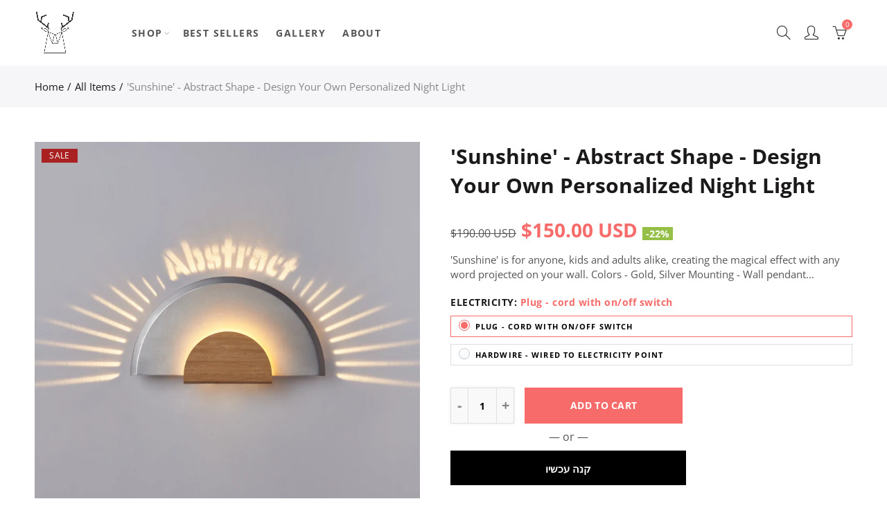

--- FILE ---
content_type: text/html; charset=utf-8
request_url: https://popuplighting.com/he/products/sunshine-personalized-night-light-1
body_size: 43756
content:
<!doctype html>
<html lang="he" class="no-js">
<head>
  <meta charset="UTF-8">
  <meta http-equiv="X-UA-Compatible" content="IE=edge,chrome=1">
  <meta name="viewport" content="width=device-width, initial-scale=1.0, maximum-scale=1.0, user-scalable=no"><style type="text/css">/*! Bootstrap Reboot v4.1.1 */*,::after,::before{box-sizing:border-box}html{font-family:sans-serif;line-height:1.15;-webkit-text-size-adjust:100%;-ms-text-size-adjust:100%;-ms-overflow-style:scrollbar;-webkit-tap-highlight-color:transparent}@-ms-viewport{width:device-width}article,aside,figcaption,figure,footer,header,hgroup,main,nav,section{display:block}body{margin:0;font-family:-apple-system,BlinkMacSystemFont,"Segoe UI",Roboto,"Helvetica Neue",Arial,sans-serif,"Apple Color Emoji","Segoe UI Emoji","Segoe UI Symbol";font-size:1rem;font-weight:400;line-height:1.5;color:#212529;text-align:left;background-color:#fff}[tabindex="-1"]:focus{outline:0!important}hr{box-sizing:content-box;height:0;overflow:visible}h1,h2,h3,h4,h5,h6{margin-top:0;margin-bottom:.5rem}p{margin-top:0;margin-bottom:1rem}abbr[data-original-title],abbr[title]{text-decoration:underline;-webkit-text-decoration:underline dotted;text-decoration:underline dotted;cursor:help;border-bottom:0}address{margin-bottom:1rem;font-style:normal;line-height:inherit}dl,ol,ul{margin-top:0;margin-bottom:1rem}ol ol,ol ul,ul ol,ul ul{margin-bottom:0}dt{font-weight:700}dd{margin-bottom:.5rem;margin-left:0}blockquote{margin:0 0 1rem}dfn{font-style:italic}b,strong{font-weight:bolder}small{font-size:80%}sub,sup{position:relative;font-size:75%;line-height:0;vertical-align:baseline}sub{bottom:-.25em}sup{top:-.5em}a{color:#333;text-decoration:none;background-color:transparent;-webkit-text-decoration-skip:objects}a:hover{color:#0056b3;text-decoration:underline}a:not([href]):not([tabindex]){color:inherit;text-decoration:none}a:not([href]):not([tabindex]):focus,a:not([href]):not([tabindex]):hover{color:inherit;text-decoration:none}a:not([href]):not([tabindex]):focus{outline:0}code,kbd,pre,samp{font-family:SFMono-Regular,Menlo,Monaco,Consolas,"Liberation Mono","Courier New",monospace;font-size:1em}pre{margin-top:0;margin-bottom:1rem;overflow:auto;-ms-overflow-style:scrollbar}figure{margin:0 0 1rem}img{vertical-align:middle;border-style:none}svg:not(:root){overflow:hidden}table{border-collapse:collapse}caption{padding-top:.75rem;padding-bottom:.75rem;color:#6c757d;text-align:left;caption-side:bottom}th{text-align:inherit}label{display:inline-block;margin-bottom:.5rem}button{border-radius:0}button:focus{outline:1px dotted;outline:5px auto -webkit-focus-ring-color}button,input,optgroup,select,textarea{margin:0;font-family:inherit;font-size:inherit;line-height:inherit}button,input{overflow:visible}button,select{text-transform:none}[type=reset],[type=submit],button,html [type=button]{-webkit-appearance:button}[type=button]::-moz-focus-inner,[type=reset]::-moz-focus-inner,[type=submit]::-moz-focus-inner,button::-moz-focus-inner{padding:0;border-style:none}input[type=checkbox],input[type=radio]{box-sizing:border-box;padding:0}input[type=date],input[type=datetime-local],input[type=month],input[type=time]{-webkit-appearance:listbox}textarea{overflow:auto;resize:vertical}fieldset{min-width:0;padding:0;margin:0;border:0}legend{display:block;width:100%;max-width:100%;padding:0;margin-bottom:.5rem;font-size:1.5rem;line-height:inherit;color:inherit;white-space:normal}progress{vertical-align:baseline}[type=number]::-webkit-inner-spin-button,[type=number]::-webkit-outer-spin-button{height:auto}[type=search]{outline-offset:-2px;-webkit-appearance:none}[type=search]::-webkit-search-cancel-button,[type=search]::-webkit-search-decoration{-webkit-appearance:none}::-webkit-file-upload-button{font:inherit;-webkit-appearance:button}output{display:inline-block}summary{display:list-item;cursor:pointer}template{display:none}[hidden]{display:none!important}/*! Bootstrap Grid v4.1.1 */@-ms-viewport{width:device-width}html{box-sizing:border-box;-ms-overflow-style:scrollbar}*,::after,::before{box-sizing:inherit}label{display:block;font-size:14px;color:#1b1919;font-weight:400;margin-bottom:5px;vertical-align:middle}input[type=date],input[type=email],input[type=number],input[type=password],input[type=tel],input[type=telephone],input[type=text],input[type=url],select,textarea{width:100%;height:40px;border:1px solid rgba(129,129,129,.25);font-size:14px;line-height:18px;padding:0 10px;transition:border-color .5s;box-shadow:none;border-radius:0}input[type=date],input[type=email],input[type=number],input[type=password],input[type=search],input[type=tel],input[type=telephone],input[type=text],input[type=url],textarea{-webkit-appearance:none;-moz-appearance:none;appearance:none}textarea{height:auto;line-height:1.5;padding:10px 15px}.container{width:100%;padding-right:10px;padding-left:10px;margin-right:auto;margin-left:auto}.nt-full{position:relative;width:100%}button[disabled],html input[disabled]{cursor:default}.nt_search_results .product_item.four,.nt_search_results .product_item.one,.nt_search_results .product_item.three,.nt_search_results .product_item.two{display:none}@media (min-width:768px){.container{max-width:100%}.more_result.five{display:none}.nt_search_results .product_item.four{display:block}}@media (min-width:992px){.container{max-width:970px}.more_result.four{display:none}.nt_search_results .product_item.three{display:block}}@media (min-width:1200px){.container{max-width:1170px}.more_result.three{display:none}.nt_search_results .product_item.two{display:block}}@media (min-width:1230px){.container{max-width:1200px}}@media (min-width:1440px){.col-lg-18{-ms-flex:0 0 12.5%!important;flex:0 0 12.5%!important;max-width:12.5%!important}.more_result.two{display:none}.nt_search_results .product_item.four,.nt_search_results .product_item.one,.nt_search_results .product_item.three,.nt_search_results .product_item.two{display:block}}.no-js .js{display:none}.nt_slideshow .nt-carousel{visibility:visible;opacity:1}.container-fluid{width:100%;padding-right:10px;padding-left:10px;margin-right:auto;margin-left:auto}.row{display:-ms-flexbox;display:flex;-ms-flex-wrap:wrap;flex-wrap:wrap;margin-right:-10px;margin-left:-10px}.no-gutters{margin-right:0;margin-left:0}.no-gutters>.col,.no-gutters>[class*=col-]{padding-right:0;padding-left:0}.col,.col-1,.col-10,.col-11,.col-12,.col-2,.col-3,.col-4,.col-5,.col-6,.col-7,.col-8,.col-9,.col-auto,.col-lg,.col-lg-1,.col-lg-10,.col-lg-11,.col-lg-12,.col-lg-2,.col-lg-3,.col-lg-4,.col-lg-5,.col-lg-6,.col-lg-7,.col-lg-8,.col-lg-9,.col-lg-auto,.col-md,.col-md-1,.col-md-10,.col-md-11,.col-md-12,.col-md-2,.col-md-3,.col-md-4,.col-md-5,.col-md-6,.col-md-7,.col-md-8,.col-md-9,.col-md-auto,.col-sm,.col-sm-1,.col-sm-10,.col-sm-11,.col-sm-12,.col-sm-2,.col-sm-3,.col-sm-4,.col-sm-5,.col-sm-6,.col-sm-7,.col-sm-8,.col-sm-9,.col-sm-auto,.col-xl,.col-xl-1,.col-xl-10,.col-xl-11,.col-xl-12,.col-xl-2,.col-xl-3,.col-xl-4,.col-xl-5,.col-xl-6,.col-xl-7,.col-xl-8,.col-xl-9,.col-xl-auto{position:relative;width:100%;min-height:1px;padding-right:10px;padding-left:10px}.col{-ms-flex-preferred-size:0;flex-basis:0;-ms-flex-positive:1;flex-grow:1;max-width:100%}.col-auto{-ms-flex:0 0 auto;flex:0 0 auto;width:auto;max-width:none}.col-1{-ms-flex:0 0 8.333333%;flex:0 0 8.333333%;max-width:8.333333%}.col-2{-ms-flex:0 0 16.666667%;flex:0 0 16.666667%;max-width:16.666667%}.col-3{-ms-flex:0 0 25%;flex:0 0 25%;max-width:25%}.col-4{-ms-flex:0 0 33.333333%;flex:0 0 33.333333%;max-width:33.333333%}.col-5{-ms-flex:0 0 41.666667%;flex:0 0 41.666667%;max-width:41.666667%}.col-6{-ms-flex:0 0 50%;flex:0 0 50%;max-width:50%}.col-7{-ms-flex:0 0 58.333333%;flex:0 0 58.333333%;max-width:58.333333%}.col-8{-ms-flex:0 0 66.666667%;flex:0 0 66.666667%;max-width:66.666667%}.col-9{-ms-flex:0 0 75%;flex:0 0 75%;max-width:75%}.col-10{-ms-flex:0 0 83.333333%;flex:0 0 83.333333%;max-width:83.333333%}.col-11{-ms-flex:0 0 91.666667%;flex:0 0 91.666667%;max-width:91.666667%}.col-12{-ms-flex:0 0 100%;flex:0 0 100%;max-width:100%}.order-first{-ms-flex-order:-1;order:-1}.order-last{-ms-flex-order:13;order:13}.order-0{-ms-flex-order:0;order:0}.order-1{-ms-flex-order:1;order:1}.order-2{-ms-flex-order:2;order:2}.order-3{-ms-flex-order:3;order:3}.order-4{-ms-flex-order:4;order:4}.order-5{-ms-flex-order:5;order:5}.order-6{-ms-flex-order:6;order:6}.order-7{-ms-flex-order:7;order:7}.order-8{-ms-flex-order:8;order:8}.order-9{-ms-flex-order:9;order:9}.order-10{-ms-flex-order:10;order:10}.order-11{-ms-flex-order:11;order:11}.order-12{-ms-flex-order:12;order:12}.offset-1{margin-left:8.333333%}.offset-2{margin-left:16.666667%}.offset-3{margin-left:25%}.offset-4{margin-left:33.333333%}.offset-5{margin-left:41.666667%}.offset-6{margin-left:50%}.offset-7{margin-left:58.333333%}.offset-8{margin-left:66.666667%}.offset-9{margin-left:75%}.offset-10{margin-left:83.333333%}.offset-11{margin-left:91.666667%}@media (min-width:576px){.col-sm{-ms-flex-preferred-size:0;flex-basis:0;-ms-flex-positive:1;flex-grow:1;max-width:100%}.col-sm-auto{-ms-flex:0 0 auto;flex:0 0 auto;width:auto;max-width:none}.col-sm-1{-ms-flex:0 0 8.333333%;flex:0 0 8.333333%;max-width:8.333333%}.col-sm-2{-ms-flex:0 0 16.666667%;flex:0 0 16.666667%;max-width:16.666667%}.col-sm-3{-ms-flex:0 0 25%;flex:0 0 25%;max-width:25%}.col-sm-4{-ms-flex:0 0 33.333333%;flex:0 0 33.333333%;max-width:33.333333%}.col-sm-5{-ms-flex:0 0 41.666667%;flex:0 0 41.666667%;max-width:41.666667%}.col-sm-6{-ms-flex:0 0 50%;flex:0 0 50%;max-width:50%}.col-sm-7{-ms-flex:0 0 58.333333%;flex:0 0 58.333333%;max-width:58.333333%}.col-sm-8{-ms-flex:0 0 66.666667%;flex:0 0 66.666667%;max-width:66.666667%}.col-sm-9{-ms-flex:0 0 75%;flex:0 0 75%;max-width:75%}.col-sm-10{-ms-flex:0 0 83.333333%;flex:0 0 83.333333%;max-width:83.333333%}.col-sm-11{-ms-flex:0 0 91.666667%;flex:0 0 91.666667%;max-width:91.666667%}.col-sm-12{-ms-flex:0 0 100%;flex:0 0 100%;max-width:100%}.order-sm-first{-ms-flex-order:-1;order:-1}.order-sm-last{-ms-flex-order:13;order:13}.order-sm-0{-ms-flex-order:0;order:0}.order-sm-1{-ms-flex-order:1;order:1}.order-sm-2{-ms-flex-order:2;order:2}.order-sm-3{-ms-flex-order:3;order:3}.order-sm-4{-ms-flex-order:4;order:4}.order-sm-5{-ms-flex-order:5;order:5}.order-sm-6{-ms-flex-order:6;order:6}.order-sm-7{-ms-flex-order:7;order:7}.order-sm-8{-ms-flex-order:8;order:8}.order-sm-9{-ms-flex-order:9;order:9}.order-sm-10{-ms-flex-order:10;order:10}.order-sm-11{-ms-flex-order:11;order:11}.order-sm-12{-ms-flex-order:12;order:12}.offset-sm-0{margin-left:0}.offset-sm-1{margin-left:8.333333%}.offset-sm-2{margin-left:16.666667%}.offset-sm-3{margin-left:25%}.offset-sm-4{margin-left:33.333333%}.offset-sm-5{margin-left:41.666667%}.offset-sm-6{margin-left:50%}.offset-sm-7{margin-left:58.333333%}.offset-sm-8{margin-left:66.666667%}.offset-sm-9{margin-left:75%}.offset-sm-10{margin-left:83.333333%}.offset-sm-11{margin-left:91.666667%}}@media (min-width:768px){.col-md{-ms-flex-preferred-size:0;flex-basis:0;-ms-flex-positive:1;flex-grow:1;max-width:100%}.col-md-auto{-ms-flex:0 0 auto;flex:0 0 auto;width:auto;max-width:none}.col-md-1{-ms-flex:0 0 8.333333%;flex:0 0 8.333333%;max-width:8.333333%}.col-md-2{-ms-flex:0 0 16.666667%;flex:0 0 16.666667%;max-width:16.666667%}.col-md-3{-ms-flex:0 0 25%;flex:0 0 25%;max-width:25%}.col-md-4{-ms-flex:0 0 33.333333%;flex:0 0 33.333333%;max-width:33.333333%}.col-md-5{-ms-flex:0 0 41.666667%;flex:0 0 41.666667%;max-width:41.666667%}.col-md-6{-ms-flex:0 0 50%;flex:0 0 50%;max-width:50%}.col-md-7{-ms-flex:0 0 58.333333%;flex:0 0 58.333333%;max-width:58.333333%}.col-md-8{-ms-flex:0 0 66.666667%;flex:0 0 66.666667%;max-width:66.666667%}.col-md-9{-ms-flex:0 0 75%;flex:0 0 75%;max-width:75%}.col-md-10{-ms-flex:0 0 83.333333%;flex:0 0 83.333333%;max-width:83.333333%}.col-md-11{-ms-flex:0 0 91.666667%;flex:0 0 91.666667%;max-width:91.666667%}.col-md-12{-ms-flex:0 0 100%;flex:0 0 100%;max-width:100%}.col-md-15{-ms-flex:0 0 20%;flex:0 0 20%;max-width:20%}.order-md-first{-ms-flex-order:-1;order:-1}.order-md-last{-ms-flex-order:13;order:13}.order-md-0{-ms-flex-order:0;order:0}.order-md-1{-ms-flex-order:1;order:1}.order-md-2{-ms-flex-order:2;order:2}.order-md-3{-ms-flex-order:3;order:3}.order-md-4{-ms-flex-order:4;order:4}.order-md-5{-ms-flex-order:5;order:5}.order-md-6{-ms-flex-order:6;order:6}.order-md-7{-ms-flex-order:7;order:7}.order-md-8{-ms-flex-order:8;order:8}.order-md-9{-ms-flex-order:9;order:9}.order-md-10{-ms-flex-order:10;order:10}.order-md-11{-ms-flex-order:11;order:11}.order-md-12{-ms-flex-order:12;order:12}.offset-md-0{margin-left:0}.offset-md-1{margin-left:8.333333%}.offset-md-2{margin-left:16.666667%}.offset-md-3{margin-left:25%}.offset-md-4{margin-left:33.333333%}.offset-md-5{margin-left:41.666667%}.offset-md-6{margin-left:50%}.offset-md-7{margin-left:58.333333%}.offset-md-8{margin-left:66.666667%}.offset-md-9{margin-left:75%}.offset-md-10{margin-left:83.333333%}.offset-md-11{margin-left:91.666667%}}@media (min-width:992px){.col-lg{-ms-flex-preferred-size:0;flex-basis:0;-ms-flex-positive:1;flex-grow:1;max-width:100%}.col-lg-auto{-ms-flex:0 0 auto;flex:0 0 auto;width:auto;max-width:none}.col-lg-1{-ms-flex:0 0 8.333333%;flex:0 0 8.333333%;max-width:8.333333%}.col-lg-2{-ms-flex:0 0 16.666667%;flex:0 0 16.666667%;max-width:16.666667%}.col-lg-3{-ms-flex:0 0 25%;flex:0 0 25%;max-width:25%}.col-lg-4{-ms-flex:0 0 33.333333%;flex:0 0 33.333333%;max-width:33.333333%}.col-lg-5{-ms-flex:0 0 41.666667%;flex:0 0 41.666667%;max-width:41.666667%}.col-lg-6{-ms-flex:0 0 50%;flex:0 0 50%;max-width:50%}.col-lg-7{-ms-flex:0 0 58.333333%;flex:0 0 58.333333%;max-width:58.333333%}.col-lg-8{-ms-flex:0 0 66.666667%;flex:0 0 66.666667%;max-width:66.666667%}.col-lg-9{-ms-flex:0 0 75%;flex:0 0 75%;max-width:75%}.col-lg-10{-ms-flex:0 0 83.333333%;flex:0 0 83.333333%;max-width:83.333333%}.col-lg-11{-ms-flex:0 0 91.666667%;flex:0 0 91.666667%;max-width:91.666667%}.col-lg-12{-ms-flex:0 0 100%;flex:0 0 100%;max-width:100%}.col-lg-15{-ms-flex:0 0 20%;flex:0 0 20%;max-width:20%}.order-lg-first{-ms-flex-order:-1;order:-1}.order-lg-last{-ms-flex-order:13;order:13}.order-lg-0{-ms-flex-order:0;order:0}.order-lg-1{-ms-flex-order:1;order:1}.order-lg-2{-ms-flex-order:2;order:2}.order-lg-3{-ms-flex-order:3;order:3}.order-lg-4{-ms-flex-order:4;order:4}.order-lg-5{-ms-flex-order:5;order:5}.order-lg-6{-ms-flex-order:6;order:6}.order-lg-7{-ms-flex-order:7;order:7}.order-lg-8{-ms-flex-order:8;order:8}.order-lg-9{-ms-flex-order:9;order:9}.order-lg-10{-ms-flex-order:10;order:10}.order-lg-11{-ms-flex-order:11;order:11}.order-lg-12{-ms-flex-order:12;order:12}.offset-lg-0{margin-left:0}.offset-lg-1{margin-left:8.333333%}.offset-lg-2{margin-left:16.666667%}.offset-lg-3{margin-left:25%}.offset-lg-4{margin-left:33.333333%}.offset-lg-5{margin-left:41.666667%}.offset-lg-6{margin-left:50%}.offset-lg-7{margin-left:58.333333%}.offset-lg-8{margin-left:66.666667%}.offset-lg-9{margin-left:75%}.offset-lg-10{margin-left:83.333333%}.offset-lg-11{margin-left:91.666667%}}@media (min-width:1200px){.col-xl{-ms-flex-preferred-size:0;flex-basis:0;-ms-flex-positive:1;flex-grow:1;max-width:100%}.col-xl-auto{-ms-flex:0 0 auto;flex:0 0 auto;width:auto;max-width:none}.col-xl-1{-ms-flex:0 0 8.333333%;flex:0 0 8.333333%;max-width:8.333333%}.col-xl-2{-ms-flex:0 0 16.666667%;flex:0 0 16.666667%;max-width:16.666667%}.col-xl-3{-ms-flex:0 0 25%;flex:0 0 25%;max-width:25%}.col-xl-4{-ms-flex:0 0 33.333333%;flex:0 0 33.333333%;max-width:33.333333%}.col-xl-5{-ms-flex:0 0 41.666667%;flex:0 0 41.666667%;max-width:41.666667%}.col-xl-6{-ms-flex:0 0 50%;flex:0 0 50%;max-width:50%}.col-xl-7{-ms-flex:0 0 58.333333%;flex:0 0 58.333333%;max-width:58.333333%}.col-xl-8{-ms-flex:0 0 66.666667%;flex:0 0 66.666667%;max-width:66.666667%}.col-xl-9{-ms-flex:0 0 75%;flex:0 0 75%;max-width:75%}.col-xl-10{-ms-flex:0 0 83.333333%;flex:0 0 83.333333%;max-width:83.333333%}.col-xl-11{-ms-flex:0 0 91.666667%;flex:0 0 91.666667%;max-width:91.666667%}.col-xl-12{-ms-flex:0 0 100%;flex:0 0 100%;max-width:100%}.order-xl-first{-ms-flex-order:-1;order:-1}.order-xl-last{-ms-flex-order:13;order:13}.order-xl-0{-ms-flex-order:0;order:0}.order-xl-1{-ms-flex-order:1;order:1}.order-xl-2{-ms-flex-order:2;order:2}.order-xl-3{-ms-flex-order:3;order:3}.order-xl-4{-ms-flex-order:4;order:4}.order-xl-5{-ms-flex-order:5;order:5}.order-xl-6{-ms-flex-order:6;order:6}.order-xl-7{-ms-flex-order:7;order:7}.order-xl-8{-ms-flex-order:8;order:8}.order-xl-9{-ms-flex-order:9;order:9}.order-xl-10{-ms-flex-order:10;order:10}.order-xl-11{-ms-flex-order:11;order:11}.order-xl-12{-ms-flex-order:12;order:12}.offset-xl-0{margin-left:0}.offset-xl-1{margin-left:8.333333%}.offset-xl-2{margin-left:16.666667%}.offset-xl-3{margin-left:25%}.offset-xl-4{margin-left:33.333333%}.offset-xl-5{margin-left:41.666667%}.offset-xl-6{margin-left:50%}.offset-xl-7{margin-left:58.333333%}.offset-xl-8{margin-left:66.666667%}.offset-xl-9{margin-left:75%}.offset-xl-10{margin-left:83.333333%}.offset-xl-11{margin-left:91.666667%}}/* Slider */.slick-slider{position:relative;display:block;box-sizing:border-box;-webkit-user-select:none;-moz-user-select:none;-ms-user-select:none;user-select:none;-webkit-touch-callout:none;-khtml-user-select:none;-ms-touch-action:pan-y;touch-action:pan-y;-webkit-tap-highlight-color:transparent}.slick-list{position:relative;display:block;overflow:hidden;margin:0;padding:0}.slick-list:focus{outline:0}.slick-list.dragging{cursor:pointer;cursor:hand}.slick-slider .slick-list,.slick-slider .slick-track{-webkit-transform:translate3d(0,0,0);-moz-transform:translate3d(0,0,0);-ms-transform:translate3d(0,0,0);-o-transform:translate3d(0,0,0);transform:translate3d(0,0,0)}.slick-track{position:relative;top:0;left:0;display:block}.slick-track:after,.slick-track:before{display:table;content:''}.slick-track:after{clear:both}.slick-loading .slick-track{visibility:hidden}.slick-slide{display:none;float:left;height:100%;min-height:1px;outline:0}body.rtl .slick-slide{float:right}.slick-slide.slick-loading img{display:none}.slick-slide.dragging img{pointer-events:none}.slick-initialized .slick-slide{display:block}.slick-loading .slick-slide{visibility:hidden}.slick-vertical .slick-slide{display:block;height:auto;border:1px solid transparent}.slick-arrow.slick-hidden{display:none}.slick-next,.slick-prev{position:absolute;top:50%;color:#000;display:inline-block;text-align:center;cursor:pointer;zoom:1;opacity:0;margin:0;font-size:0;border:0;background:0 0;z-index:2;filter:Alpha(Opacity=0);transform:translateY(-50%);-o-transform:translateY(-50%);-webkit-transform:translateY(-50%);-moz-transform:translateY(-50%);-sand-transform:translateY(-50%);-ms-transform:translateY(-50%);-o-transition:all .25s ease;-moz-transition:all .25s ease;-webkit-transition:all .25s ease;transition:all .25s ease}.slick-prev{left:-20px}.slick-next{right:-20px}.slick-slider:hover .slick-prev{left:-47px}.slick-slider:hover .slick-next{right:-47px}.slick-slider>.slick-arrow.slick-disabled,.slick-slider>.slick-arrow.slick-disabled:before{color:rgba(0,0,0,.3);cursor:default}.slick-slider>.slick-arrow:before{display:block;content:"\e605";font-family:simple-line-icons;width:55px;font-size:36px;height:55px;line-height:55px}.slick-slider>.slick-arrow.slick-next:before{content:"\e606"}.slick-slider:hover .slick-arrow{opacity:1}.cd-quick-view .slick-slider:hover .slick-arrow,.popup-quick-view .slick-slider:hover .slick-arrow{right:0}.cd-quick-view .slick-slider:hover .slick-prev,.popup-quick-view .slick-slider:hover .slick-prev{left:0}.slick-slider .slick-arrow:hover:not(.slick-disabled){color:rgba(0,0,0,.6)}.slick-slider .slick-arrow:focus{outline:0}.slick-dotted.slick-slider{margin-bottom:30px}.slick-dots{position:absolute;bottom:15px;display:block;width:100%;padding:0;margin:0;list-style:none;text-align:center;z-index:999}.products.jas-carousel ul.slick-dots{position:static}.slick-dots li{position:relative;display:inline-block;width:10px;height:10px;margin:0 5px;padding:0;cursor:pointer}.slick-dots li button{font-size:0;line-height:0;display:block;width:10px;height:10px;padding:5px;cursor:pointer;color:transparent;border:0;outline:0;background:0 0!important}.slick-dots li button:focus,.slick-dots li button:hover{outline:0}.slick-dots li button:focus:before,.slick-dots li button:hover:before{opacity:1}.slick-dots li button:before{font-size:0;position:absolute;top:0;left:0;width:10px;height:10px;content:'';text-align:center;opacity:.25;background-color:#000;border-radius: 50%;-webkit-font-smoothing:antialiased;-moz-osx-font-smoothing:grayscale}.slick-dots li.slick-active button:before{opacity:.75;color:#000}.slick-loading .slick-list {background: #fff url('//popuplighting.com/cdn/shop/t/26/assets/ajax-loader.gif?v=41356863302472015721542786244') center center no-repeat;}img.lazyload,img.lazyloading,.main-img img,.back-img img {width: 100%}.color-scheme-light .nasa-opening-time li {border-bottom: 1px solid rgba(255,255,255,.1);}.p-nav img.lazyload,.p-nav img.lazyloading{opacity: 0}.nt-wrap-lazy:before {content: "";display: block;width: 100%;height: 100%;left: 0;top: 0;background-color: #f5f5f5;position: absolute;opacity: 1;visibility: visible;-webkit-transition: opacity .25s ease,visibility .25s ease;transition: opacity .25s ease,visibility .25s ease;}.lazyloaded + .nt-wrap-lazy, .lazyloaded >.nt-wrap-lazy{display: none;}.lazyloaded + .nt-wrap-lazy:after, .lazyloaded >.nt-wrap-lazy:after, .lazyloaded + .nt-wrap-lazy:before, .lazyloaded >.nt-wrap-lazy:before {opacity: 0;visibility: hidden;}.equal-nt [class*="lazyload"]:before {content: '';display: block;height: 0;width: 100%; /*padding-top: 127.7777778%; */}.equal-nt.ratio8_5 [class*="lazyload"]:before{padding-top: 62.5%;}.equal-nt.ratio3_2 [class*="lazyload"]:before{padding-top: 66.66%;}.equal-nt.ratio2_1 [class*="lazyload"]:before{padding-top: 50%;}.equal-nt.ratio1_2 [class*="lazyload"]:before{padding-top: 200%;}.equal-nt.ratio4_3 [class*="lazyload"]:before{padding-top: 75%;}.equal-nt.ratio16_9 [class*="lazyload"]:before{padding-top: 56.25%;}.equal-nt.ratio1_1 [class*="lazyload"]:before{padding-top: 100%;}.equal-nt.ratio_nt [class*="lazyload"]:before{padding-top: 127.7777778%;}.equal-nt.ratio2_3 [class*="lazyload"]:before {padding-top: 150%;}.nt_bg_lz.lazyload,.nt_bg_lz.lazyloading {background-color: #f5f5f5;background-image: none !important;}.equal-nt [class*="lazyload"] {display: block;width: 100%;height: 100%;position: relative;background-repeat: no-repeat;background-size: cover;}.equal-nt.nt_contain [class*="lazyload"] {background-size: contain}.equal-nt .back-img[class*="lazyload"] { position: absolute}.equal-nt.position_1 [class*="lazyload"]{background-position: left top}.equal-nt.position_2 [class*="lazyload"]{background-position: left center}.equal-nt.position_3 [class*="lazyload"]{background-position: left bottom}.equal-nt.position_4 [class*="lazyload"]{background-position: right top}.equal-nt.position_5 [class*="lazyload"]{background-position: right center}.equal-nt.position_6 [class*="lazyload"]{background-position: right bottom}.equal-nt.position_7 [class*="lazyload"]{background-position: center top}.equal-nt.position_8 [class*="lazyload"]{background-position: center center}.equal-nt.position_9 [class*="lazyload"]{background-position: center bottom}.price del {font-size: 13px;font-weight: normal;color: #555 }.price ins {text-decoration: none;background-color: transparent;padding: 0;opacity: 1;color: #f76b6a;}.nasa-row {margin-left: -.68966em;margin-right: -.68966em;}.nasa-row:before, .nasa-row:after {content: " ";display: table;}.nasa-row:after {clear: both;}.nasa-col {padding-left: .68966em;padding-right: .68966em;}.nt-banner-image {background-size: cover;background-repeat: no-repeat;background-position: 50% 50%;} .nasa-full-to-left .nt-banner-image,.nasa-full-to-right .nt-banner-image{margin-bottom: 10px;}.pin__type .open-qv-mpf,.nt-grid-item .open-qv-mpf {display: none}.product-images-slider_on {margin-bottom: 0 !important}.nt_slick_op {visibility: hidden;opacity: 0;}.nt_slick_op.slick-initialized {visibility: visible;opacity: 1;}.nt-full .slick-slider .slick-prev {left: 20px}.nt-full .slick-slider .slick-next {right: 20px}.nt-full .slick-slider:hover .slick-prev {left: 0}.nt-full .slick-slider:hover .slick-next {right: 0}.burger-icon {display: block;height: 1px;width: 30px;margin-bottom: 8px;background-color: #000;background-color: currentColor;transition: all 0.25s ease-out;}.burger-icon--mid {width: 18px}.burger-icon--bottom {margin-bottom: 0}@font-face {font-family: "icons";src: url('//popuplighting.com/cdn/shop/t/26/assets/icons.eot?v=163758654868947677581542786246');src: url('//popuplighting.com/cdn/shop/t/26/assets/icons.eot?v=163758654868947677581542786246#iefix') format("embedded-opentype"),url('//popuplighting.com/cdn/shop/t/26/assets/icons.woff?v=40388578414565558281542786247') format("woff"),url('//popuplighting.com/cdn/shop/t/26/assets/icons.ttf?v=7314568078299467091542786247') format("truetype"),url('//popuplighting.com/cdn/shop/t/26/assets/icons.svg?v=18544992770120008361542786246#timber-icons') format("svg");font-weight: normal;font-style: normal;}.icon-fallback-text .icon {display: none;}.payment-icons .icon-fallback-text .icon {display: inline-block;}.payment-icons .icon-fallback-text .fallback-text {clip: rect(0 0 0 0);overflow: hidden;position: absolute;height: 1px;width: 1px;}.payment-icons .icon:before {display: none;}.payment-icons .icon:before {display: inline;font-family: "icons";text-decoration: none;speak: none;font-style: normal;font-weight: normal;font-variant: normal;text-transform: none;line-height: 1;-webkit-font-smoothing: antialiased;-moz-osx-font-smoothing: grayscale;}.payment-icons .icon-amazon_payments:before {content: "\e908";}.payment-icons .icon-american_express:before {content: "\41";}.payment-icons .icon-apple_pay:before {content: "\e907";}.payment-icons .icon-arrow-down:before {content: "\34";}.payment-icons .icon-bitcoin:before {content: "\42";}.payment-icons .icon-cart:before {content: "\5b";}.payment-icons .icon-cirrus:before {content: "\43";}.payment-icons .icon-dankort:before {content: "\64";}.payment-icons .icon-diners_club:before {content: "\63";}.payment-icons .icon-discover:before {content: "\44";}.payment-icons .icon-dogecoin:before {content: "\e900";}.payment-icons .icon-dwolla:before {content: "\e901";}.payment-icons .icon-facebook:before {content: "\66";}.payment-icons .icon-fancy:before {content: "\46";}.payment-icons .icon-forbrugsforeningen:before {content: "\e902";}.payment-icons .icon-google_pay:before {content: "\e90c";}.payment-icons .icon-google_plus:before {content: "\e905";}.payment-icons .icon-grid-view:before {content: "\e603";}.payment-icons .icon-hamburger:before {content: "\e600";}.payment-icons .icon-instagram:before {content: "\e903";}.payment-icons .icon-interac:before {content: "\49";}.payment-icons .icon-jcb:before {content: "\4a";}.payment-icons .icon-klarna:before {content: "\e90a";}.payment-icons .icon-list-view:before {content: "\e604";}.payment-icons .icon-litecoin:before {content: "\e904";}.payment-icons .icon-maestro:before {content: "\6d";}.payment-icons .icon-master:before {content: "\4d";}.payment-icons .icon-minus:before {content: "\e602";}.payment-icons .icon-paypal:before {content: "\50";}.payment-icons .icon-pin:before {content: "\e909";}.payment-icons .icon-pinterest:before {content: "\70";}.payment-icons .icon-plus:before {content: "\e605";}.payment-icons .icon-rss:before {content: "\72";}.payment-icons .icon-search:before {content: "\73";}.payment-icons .icon-shopify_pay:before {content: "\e90b";}.payment-icons .icon-snapchat:before {content: "\e906";}.payment-icons .icon-tumblr:before {content: "\74";}.payment-icons .icon-twitter:before {content: "\54";}.payment-icons .icon-vimeo:before {content: "\76";}.payment-icons .icon-visa:before {content: "\56";}.payment-icons .icon-x:before {content: "\78";}.payment-icons .icon-youtube:before {content: "\79";}.payment-icons {-webkit-user-select: none;-moz-user-select: none;-ms-user-select: none;-o-user-select: none;user-select: none;cursor: default;}.payment-icons li {margin: 0 7.5px !important;color: #59756f;cursor: default;}.payment-icons .icon {font-size: 30px;line-height: 30px;}.payment-icons .icon-shopify_pay {font-size: 25px;line-height: 25px;}.payment-icons .fallback-text {text-transform: capitalize;}.payment-icon.svg{display: inline-block;margin: 0 !important;line-height: 1;}.payment-icon.svg .icon {width: 38px;height: 24px;}.sp-col-switch .one,.pswp__share-tooltip a.pswp__share--download {display: none}.wrapper-contetn_full .container {width: 95%;max-width: 100%;}.wrapper-boxed .global-wrapper {max-width: 1220px;overflow: hidden;margin: 0 auto;box-shadow: 0 1px 5px rgba(190,190,190,.26);}.wrapper-boxed .header-banner {max-width: 1200px;margin: 0 auto;}.wrapper-boxed .site_header.live_stuck {left: auto;right: auto; max-width: 1220px;}.wrapper-boxed #nt_backtop {bottom: 40px;right: 20px;}.wrapper-boxed.sticky-footer-on .footer-container {right: auto;left: auto;max-width: 1220px;width: 100%;}@media (min-width: 1200px) {.wrapper-wide .container {max-width: 1600px;width: 95%;}}.announcement_bar {background-color: #446084;min-height: 35px;display: table;vertical-align: middle;line-height: 1.5;opacity: 1;-webkit-transform: translate3d(0, 0, 0);transform: translate3d(0, 0, 0); -webkit-transition: all 0.2s;-moz-transition: all 0.2s;-o-transition: all 0.2s;transition: all 0.2s;}.hidden_an_bar .announcement_bar { opacity: 0; min-height: 0;-webkit-transform: translate3d(0, -100%, 0);transform: translate3d(0, -100%, 0);}.announcement_bar>a { padding: 5px 0;display: table-cell;vertical-align: middle;}.color-scheme-dark .close_an_bar svg path {fill: #333}.ellesi-gmap.nt-gmap {height: 100%;min-height: 500px;}.with_featured_img .wrap_cat {position: relative}/* nanoScroller */.nt-scroll { /*position: absolute;top: 0;right: 0;bottom: 0;left: 0;overflow: hidden; */-webkit-box-flex: 1;-ms-flex: 1 1 auto;flex: 1 1 auto;width: 100%;height: 100%;position: relative;overflow: hidden;}.nt-scroll .nt-scroll-content {padding-right: 0;position: absolute;top: 0;right: 0;bottom: 0;left: 0;overflow: scroll;overflow-x: hidden;-webkit-overflow-scrolling: touch;}.nt-scroll .nt-scroll-content:focus {outline: none;}.nt-scroll .nt-scroll-content::-webkit-scrollbar,.footer__collapsed .footer_contact_logo .widget-title{display: none;}.nt-scroll-pane {width: 2px;background: rgba(0, 0, 0, 0.05);position: absolute;top: 0;right: 0;bottom: 0;visibility : hidden\9; opacity: .01;-webkit-transition: .2s;-moz-transition : .2s;-o-transition : .2s;transition: .2s;-moz-border-radius: 5px;-webkit-border-radius : 5px;border-radius : 5px;}.nt-scroll-pane > .nt-scroll-slider {background: rgba(0, 0, 0, 0.7);position: relative;margin: 0 0px;}.has-scrollbar > .nt-scroll-content::-webkit-scrollbar {display: block;}.nt-scroll:hover > .nt-scroll-pane, .nt-scroll-quick:hover > .nt-scroll-pane, .nt-sidebar-scroll:hover > .nt-scroll-pane, .nt-scroll-pane.active, .nt-scroll-pane.flashed { visibility : visible\9;opacity: 0.99;}.nt_ajaxFilter .widget .nt-scroll,.nt_sidebarfilter .widget .nt-scroll{max-height: 200px;position: relative;}.mask-overlay {position: fixed;top: 0;left: 0;width: 100%;height: 100%;z-index: 999;opacity: 0;visibility: hidden;background-color: rgba(0,0,0,.7);-webkit-transition: opacity .25s ease,visibility 0s ease .25s;transition: opacity .25s ease,visibility 0s ease .25s;}.global-wrapper {overflow: hidden}.cart-opened .mask-overlay, .menu-opened .mask-overlay,.filter_opened .mask-overlay,.default_opened .mask-overlay,.open_quickview .mask-overlay {opacity: 1;visibility: visible;-webkit-transition: opacity .25s ease,visibility 0s ease;transition: opacity .25s ease,visibility 0s ease;}.metro + .products-footer {margin-top: 30px}.nt-newsletter-popup.nt_non_img {max-width: 650px}.nt-newsletter-popup .signup-newsletter-form input[type='submit'] { min-width: 165px}.nt_popup_bg {background-repeat: no-repeat;background-position: center;background-size: cover;}.nt-popup-wrap {height: 100%;padding: 40px 20px 75px}.nt_new_checkzone.pa {bottom: 40px;left: 20px}#hideforever_ypop {display: inline;margin: -2px 5px 0 0;text-align: center;vertical-align: middle;}.banner_cookies {bottom: 0;left: 0;right: 0;color: #fff;z-index: 999999;padding: 15px 30px;background-color: rgba(0,0,0,.9);}.banner_cookies.animated {-webkit-animation-duration: .5s; animation-duration: .5s;}.banner_cookies.animated.rollIn,.banner_cookies.animated.swing,.banner_cookies.animated.shake,.banner_cookies.animated.wobble,.banner_cookies.animated.jello {-webkit-animation-duration: .85s; animation-duration: .85s;}.banner_cookies p>a {color: #fff;text-decoration: underline}.banner_cookies p>a:hover,.banner_cookies p>a:focus{opacity: .7}.banner_cookies_btn.btn_primary {width: auto;line-height: 44px;padding: 0 25px;border-radius: 3px;}.container_page h1, .container_page h2, .container_page h3, .container_page h4, .container_page h5, .container_page h6 {font-weight: bold}.countdown-time-simple {left: 10px;right: 10px;bottom: 10px;color: #fff;padding: 5px 0;opacity: 0;visibility: hidden;z-index: 6;-webkit-transition: opacity .3s ease-in-out;-moz-transition: opacity .3s ease-in-out;-o-transition: opacity .3s ease-in-out;transition: opacity .3s ease-in-out;}.countdown-time-simple:before {content: '';position: absolute;left: 0;width: 100%;top: 0;height: 100%;background-color: #f76b6a;opacity: 0.85;}.nt_slideshow_banner .countdown-time-simple.pa {position: relative;right: 0;left: 0;width: 70%;margin: 0 auto;}.nt_slideshow_banner .countdown-time-simple.pa h5 {margin: 0;font-size: 13px;line-height: inherit;letter-spacing: 0;}.nt_slideshow_banner .countdown-time-simple.default h5 {color: #fff}.countdown-time-simple.show { opacity: 1;visibility: visible}.countdown-time-simple.dark,.countdown-time-simple.dark .cw{font-weight: 700;color: #000}.countdown-time-simple.dark:before{background-color: #fff; border: 1px dashed #000}.countdown-time-simple.light,.countdown-time-simple.light .cw{font-weight: 700;color: #f76b6a}.countdown-time-simple.light:before{background-color: #fff;border: 1px dashed #f76b6a;}.countdown-time-simple.light_2,.countdown-time-simple.light_2 .cw{font-weight: 700;color: #95bf47}.countdown-time-simple.light_2:before{background-color: #fff;border: 1px dashed #95bf47;}button, html input[type="button"], input[type="reset"], input[type="submit"] {-webkit-appearance: button;cursor: pointer;}.p-nav.nt-carousel.left:not(.right),.p-nav.nt-group-carousel.left:not(.right){margin-right: -10px;}.p-nav.nt-carousel.right,.p-nav.nt-group-carousel.right{margin-left: -10px;}.template-product .p-nav.left .slick-slide { margin-bottom: 10px;padding: 1px}.template-product .p-nav.left .slick-slide:last-child { margin-bottom: 0}.selector-wrapper,.variations .swatches-select>.nt_unavailable,.variations.variant_simple .input-dropdown-inner .dropdown-list li.nt_soldout:before {display: none !important;}.variations .swatch:not(.style_color) .swatches-select>.nt_soldout:before{content: " ";position: absolute;top: 50%;right: 2px;margin-top: -1px;width: 95%; -webkit-width: calc(100% - 4px);-moz-width: calc(100% - 4px);width: calc(100% - 4px);height: 1px;display: inline-block;background-color: #777777;-webkit-transition: background-color .2s ease-in-out,transform .2s ease-in-out,width .2s ease-in-out;-moz-transition: background-color .2s ease-in-out,transform .2s ease-in-out,width .2s ease-in-out;-o-transition: background-color .2s ease-in-out,transform .2s ease-in-out,width .2s ease-in-out;transition: background-color .2s ease-in-out,transform .2s ease-in-out,width .2s ease-in-out;}.variations .swatch:not(.style_color) .swatches-select>.nt_soldout:hover:before,.variations .swatch:not(.style_color) .swatches-select>.is-selected.nt_soldout:before {background-color: #fff;}.variations .swatch.style_color .swatches-select>.nt_soldout.is-selected,.variations .swatch.style_color .swatches-select>.nt_soldout>span:before {background-image: url(//popuplighting.com/cdn/shop/t/26/assets/sold_out.png?v=174504563296916457131542786252); background-size: cover; background-repeat: no-repeat; background-position: 0 0} .variations .swatch.style_color .swatches-select>.nt_soldout>span {position: relative}.variations .swatch.style_color .swatches-select>.nt_soldout>span:before {content: " ";position: absolute;width: 100%;height: 100%;top: 0;left: 0;bottom: 0;right: 0;display: block;z-index: 2;-webkit-border-radius: 50%;-moz-border-radius: 50%;border-radius: 50%;}.variations .swatch.style_color .swatches-select>.nt_soldout:not(.image-swatch)>span.bg_color_black:before{background-image: url(//popuplighting.com/cdn/shop/t/26/assets/sold_out_white.png?v=86177204333887740271542786252)} .variations .swatches-select>li.nt_soldout a,.variations.variant_simple .input-dropdown-inner .dropdown-list li.current-item.nt_soldout a,.variations.variant_simple .input-dropdown-inner .dropdown-list li.nt_soldout a{ color: #d0c8c8 !important;}.variations.variant_simple .input-dropdown-inner .dropdown-list li.nt_soldout a {text-decoration: line-through;}span.nt_name_current {color: #f76b6a;text-transform: none;}.variant-quantity {display: none}.variant-quantity.is-visible {display: block;line-height: normal;font-weight: bold;/* color: #ec0101; */margin-top: -10px;}.square.variations .swatch__list--item ,.square.variations .swatch__list--item >span,.square_quick.variations .swatch__list--item ,.square_quick.variations .swatch__list--item >span,.square.swatch__list .swatch__list--item ,.square.swatch__list .swatch__list--item >span,.variations.square .swatch.style_color .swatches-select>.nt_soldout>span:before,.variations.square_quick .swatch.style_color .swatches-select>.nt_soldout>span:before{-webkit-border-radius: 0;-moz-border-radius:0;border-radius: 0;}.input-dropdown-inner {position: relative;display: block;}.input-dropdown-inner > a {position: relative;padding: 0 30px 0 15px;display: block;width: 100%;min-width: 100px;height: 35px;border: 1px solid rgba(168,168,168,.4);font-size: 14px;letter-spacing: .4px;text-align: left;color: inherit;line-height: 35px;text-transform: uppercase;text-overflow: ellipsis;white-space: nowrap;overflow: hidden;}.input-dropdown-inner > a::after { position: absolute;right: 15px;top: 0;}.dropdown-list {display: none;max-height: 230px;overflow: auto;-webkit-overflow-scrolling: touch;position: absolute;top: 100%;z-index: 300;width: 100%;background-color: #fff;padding: 10px 0;left: 0; border: 1px solid #ddd; border-top: 0;-webkit-box-shadow: 0px 0px 35px -10px rgba(0, 0, 0, 0.25);box-shadow: 0px 0px 35px -10px rgba(0, 0, 0, 0.25);}.swatch .dropdown-list li {padding: 0;border: 0;}.dropdown-list li a {font-size: 14px;display: block;color: #8b8b8b;text-overflow: ellipsis;white-space: nowrap;overflow-x: hidden;padding: 10px 15px;-webkit-transition: all .1s ease;-moz-transition: all .1s ease;-o-transition: all .1s ease;transition: all .1s ease;}.variations.variant_simple .input-dropdown-inner .dropdown-list li.is-selected:hover a, .variations.variant_simple .input-dropdown-inner .dropdown-list li:hover a {background-color: #f76b6a;color: #fff;}.variations.variant_simple .input-dropdown-inner .dropdown-list li.is-selected a {background-color: #f1f1f1;color: #545252;}/* .variations.variant_simple .input-dropdown-inner .dropdown-list {display: inline-block !important;visibility: hidden;opacity: 0;}.variations.variant_simple .input-dropdown-inner.dd-shown .dropdown-list {visibility: visible;opacity: 1;} */.image-swatch >span {background-repeat: no-repeat;background-position: center;background-size: 100%;}/* TABLE */.table-bordered-style th,.table-bordered-style td {border: 1px solid #EFEFEF;}table {width: 100%;margin-bottom: 50px;font-size: 14px;}table a {color: #2f2f2f;}table tr th {padding: 15px 10px;text-align: left;letter-spacing: 1px;font-size: 18px;font-weight: 600;text-transform: uppercase;line-height: 1.4;color: #1B1919;vertical-align: middle;border: none;border-bottom: 2px solid #EFEFEF;}table tr td {padding: 15px 12px;border: none;text-align: left;border-bottom: 1px solid #E6E6E6;}table tbody th,table tfoot th {border-bottom: 1px solid #E6E6E6;text-transform: none;}.responsive-table {overflow-x: auto;margin-bottom: 30px;}.responsive-table table {margin: 0;}.responsive-table .responsive-table {margin-bottom: 0px;overflow-x: visible;}.single-product-content .sp_tab-center + .tab-panels .shop_attributes {max-width: 550px;margin: 0 auto;}.single-product-content .shop_attributes th{font-size: 16px;font-weight: 700;width: 20%}.single-product-content .entry-content p {line-height: 1.7;letter-spacing: .3px;}.single-product-content .shop_attributes td p, .single-product-content .shop_attributes th p {margin-bottom: 0;}.pr_info_sticky .nt-scroll .nt-scroll-content {padding-right: 10px}.nt_pr_grouped .product-image-summary .pr_onsale {display: none;}.close_an_bar {width: 60px;height: 35px;line-height: 38px;top: 0;right: 0;}.close_an_bar svg{width: 14px}@-webkit-keyframes live_stuck{0%{opacity: 0;transform:translateY(-100%)}100%{opacity: 1;transform:translateY(0)}}@-moz-keyframes live_stuck{0%{opacity: 0;transform:translateY(-100%)}100%{opacity: 1;transform:translateY(0)}}@keyframes live_stuck{0%{opacity: 0;transform:translateY(-100%)}100%{opacity: 1;transform:translateY(0)}}@-webkit-keyframes progress-bar-stripes { from { background-position: 0 0 }to { background-position: 40px 0 }}@-moz-keyframes progress-bar-stripes { from { background-position: 0 0 }to { background-position: 40px 0 }}@keyframes progress-bar-stripes { from { background-position: 0 0 }to { background-position: 40px 0 }}@media (min-width: 1024px) {.nasa-full-to-left,.nasa-full-to-right {position: static;}.nt-banner-image {position: absolute;top: 0;left: 0;right: 0;bottom: 0;width: 100%;height: 100%;max-width: inherit;max-width: 41.666667%;}.nt-banner-image img { visibility: hidden }.nasa-full-to-right .nt-banner-image {right: 0;left: auto; }.nasa-full-to-left .nt-banner-image,.nasa-full-to-right .nt-banner-image{margin-bottom: 0;}}.catalog_mode_on .add-to-cart-btn,.catalog_mode_on .single_add_to_cart_button,.catalog_mode_on #shopify_quantity,.catalog_mode_on .ajax_form_cart,.catalog_mode_on .shopify-payment-button,.catalog_mode_on .checkout_divide,.catalog_mode_on #shopify_quantity_quick,.catalog_mode_on #shopify_quantity_sticky{display: none !important;}.catalog_mode_on .shopify-variation-price.price_varies.mb__25 {margin-bottom: 0}#prompt-background {background-color: rgba(0, 0, 0, 0.98); background-size: cover;background-repeat: no-repeat;background-position: center center;-webkit-background-size: cover;-moz-background-size: cover;-o-background-size: cover;background-size: cover;width: 100%;height: 100%;position: fixed;left: 0;top: 0;z-index: 9999999;outline: 0!important;-webkit-backface-visibility: hidden;overflow-x: hidden;overflow-y: auto;}.nt_mb_mobile {margin-bottom: 20px}#prompt-background .row {margin-right: -5px;margin-left: -5px;}#prompt-background .col-12 {padding-right: 5px;padding-left: 5px}#age-check-prompt {padding: 20px;-webkit-overflow-scrolling: touch;-webkit-animation-duration: 1s;animation-duration: 1s;-webkit-animation-fill-mode: both;animation-fill-mode: both}.popup-added_to_cart p.text_pp {font-size: 16px;}.modal-prompt-holder {text-align: center;position: absolute;width: 100%;height: 100%;left: 0;top: 0;padding: 0 8px;box-sizing: border-box;} .modal-prompt-holder:before {content: '';display: inline-block;height: 100%;vertical-align: middle;}.modal-prompt-content {position: relative;display: inline-block;vertical-align: middle;margin: 0 auto;width: 100%;text-align: left;z-index: 10451;}#age-check-prompt.age_pp {-webkit-animation-name: fadeIn;animation-name: fadeIn;}.menu_hover_img {position: absolute;left: 100%;top: 0;pointer-events: none;padding-left: 5px;opacity: 0;background: #FFF;-webkit-transition: opacity .3s ease-in-out;-o-transition: opacity .3s ease-in-out;transition: opacity .3s ease-in-out;z-index: 222;}.menu_hover_img img {width: 120px;max-width: 120px;height: auto;-webkit-box-shadow: -2px 2px 81px -27px rgba(0, 0, 0, 0.29);box-shadow: -2px 2px 81px -27px rgba(0,0,0,0.29);}.sub-column-item .sub-column li>a:hover .menu_hover_img {pointer-events: auto;opacity: 1}@media (min-width: 768px) {.menu_vertical_group .nt_slideshow h5 {font-size: 11px;line-height: 17px;letter-spacing: 6px;}.menu_vertical_group .nt_slideshow h2 {font-size: 40px;line-height: 45px;padding: 8px 0;}.menu_vertical_group .nt_slideshow .nasa-button-banner {font-size: 10px;letter-spacing: 1px;}}.sub_nt_deal {font-size: 29.6px;line-height: 1;}.sub_nt_deal del {font-size: 26.6px;}/*150 colors css*/[class*=bg_color_]{background-color:#f7f8fa}.bg_color_cyan{background-color:#25bdb0}.bg_color_pink{background-color:#fcc6de}.bg_color_black{background-color:#000}.bg_color_grey{background-color:#ccc}.bg_color_green{background-color:#e1eb78}.bg_color_sliver{background-color:#f2f2f2}.bg_color_blue{background-color:#a8bcd4}.bg_color_purple{background-color:#7e0b80}.bg_color_white{background-color:#fff;border:1px solid #ddd}.bg_color_brown{background-color:#977945}.bg_color_red{background-color:#f63400}.bg_color_brown{background-color:#ad8111}.bg_color_gold{background-color:#cea525}.bg_color_beige{background-color:#f0deba}.bg_color_gray{background-color:#bfbfbf}.bg_color_orange{background-color:#ff7900}.bg_color_yellow{background-color:#dcdb79}.bg_color_navy{background-color:#001f3f}.bg_color_aqua{background-color:#7fdbff}.bg_color_teal{background-color:#39cccc}.bg_color_gun-smoke{background-color:#12221f}.bg_color_olive{background-color:olive}.bg_color_lime{background-color:#0f0}.bg_color_rose-gold{background-color:#fcdbd6}.bg_color_clear{background-color:#caf6ea}.bg_color_maroon{background-color:maroon}.bg_color_ivory{background-color:ivory}.bg_color_lavenderblush{background-color:#b0e0e6}.bg_color_powderblue{background-color:#f012be}.bg_color_darkgreen{background-color:#006400}.bg_color_saddlebrown{background-color:#8b4513}.bg_color_lightcoral{background-color:#f08080}.bg_color_palevioletred{background-color:#db7093}.bg_color_chocolate{background-color:#d2691e}.bg_color_darkolivegreen{background-color:#556b2f}.bg_color_darkred{background-color:#8b0000}.bg_color_mediumaquamarine{background-color:#66cdaa}.bg_color_sandybrown{background-color:#f4a460}.bg_color_darkslategray{background-color:#2f4f4f}.bg_color_salmon{background-color:salmon}.bg_color_slateblue{background-color:#6a5acd}.bg_color_lightgray{background-color:#d3d3d3}.bg_color_lemonchiffon{background-color:#fffacd}.bg_color_thistle{background-color:#d8bfd8}.bg_color_wheat{background-color:wheat}.bg_color_lightsalmon{background-color:#ffa07a}.bg_color_hotpink{background-color:#ff69b4}.bg_color_lawngreen{background-color:#7cfc00}.bg_color_snow{background-color:snow}.bg_color_darkslateblue{background-color:#483d8b}.bg_color_coral{background-color:coral}.bg_color_limegreen{background-color:#32cd32}.bg_color_lightgrey{background-color:#d3d3d3}.bg_color_royalblue{background-color:#4169e1}.bg_color_dimgrey{background-color:#696969}.bg_color_lightseagreen{background-color:#20b2aa}.bg_color_skyblue{background-color:#87ceeb}.bg_color_orchid{background-color:orchid}.bg_color_darksalmon{background-color:#e9967a}.bg_color_darkorchid{background-color:#9932cc}.bg_color_cornflowerblue{background-color:#6495ed}.bg_color_cornsilk{background-color:#fff8dc}.bg_color_lightslategrey{background-color:#789}.bg_color_whitesmoke{background-color:#f5f5f5}.bg_color_seagreen{background-color:#2e8b57}.bg_color_crimson{background-color:#dc143c}.bg_color_azure{background-color:azure}.bg_color_paleturquoise{background-color:#afeeee}.bg_color_darkkhaki{background-color:#bdb76b}.bg_color_mediumvioletred{background-color:#c71585}.bg_color_lightgoldenrodyellow{background-color:#fafad2}.bg_color_violet{background-color:violet}.bg_color_peachpuff{background-color:#ffdab9}.bg_color_steelblue{background-color:#4682b4}.bg_color_blanchedalmond{background-color:#ffebcd}.bg_color_moccasin{background-color:#ffe4b5}.bg_color_antiquewhite{background-color:#faebd7}.bg_color_mediumturquoise{background-color:#48d1cc}.bg_color_lightskyblue{background-color:#87cefa}.bg_color_darkorange{background-color:#ff8c00}.bg_color_darkblue{background-color:#00008b}.bg_color_springgreen{background-color:#00ff7f}.bg_color_lavender{background-color:#e6e6fa}.bg_color_mediumpurple{background-color:#9370db}.bg_color_deepskyblue{background-color:#00bfff}.bg_color_mintcream{background-color:#f5fffa}.bg_color_deeppink{background-color:#ff1493}.bg_color_darkseagreen{background-color:#8fbc8f}.bg_color_papayawhip{background-color:#ffefd5}.bg_color_orangered{background-color:#ff4500}.bg_color_tomato{background-color:tomato}.bg_color_navajowhite{background-color:#ffdead}.bg_color_mediumorchid{background-color:#ba55d3}.bg_color_ghostwhite{background-color:#f8f8ff}.bg_color_slategrey{background-color:#708090}.bg_color_forestgreen{background-color:#228b22}.bg_color_dodgerblue{background-color:#1e90ff}.bg_color_linen{background-color:linen}.bg_color_blueviolet{background-color:#8a2be2}.bg_color_gainsboro{background-color:#dcdcdc}.bg_color_lightgreen{background-color:#90ee90}.bg_color_chartreuse{background-color:#7fff00}.bg_color_mistyrose{background-color:#ffe4e1}.bg_color_darkgray{background-color:#a9a9a9}.bg_color_peru{background-color:peru}.bg_color_tan{background-color:tan}.bg_color_palegreen{background-color:#98fb98}.bg_color_rebeccapurple{background-color:#639}.bg_color_darkcyan{background-color:#008b8b}.bg_color_oldlace{background-color:#fdf5e6}.bg_color_rosybrown{background-color:#bc8f8f}.bg_color_darkslategrey{background-color:#2f4f4f}.bg_color_lightslategray{background-color:#789}.bg_color_turquoise{background-color:#40e0d0}.bg_color_darkgoldenrod{background-color:#b8860b}.bg_color_honeydew{background-color:#f0fff0}.bg_color_mediumslateblue{background-color:#7b68ee}.bg_color_mediumspringgreen{background-color:#00fa9a}.bg_color_plum{background-color:plum}.bg_color_darkgrey{background-color:#a9a9a9}.bg_color_slategray{background-color:#708090}.bg_color_darkmagenta{background-color:#8b008b}.bg_color_lightblue{background-color:#add8e6}.bg_color_floralwhite{background-color:#fffaf0}.bg_color_dimgray{background-color:#696969}.bg_color_greenyellow{background-color:#adff2f}.bg_color_fuchsia{background-color:#f0f}.bg_color_cadetblue{background-color:#5f9ea0}.bg_color_yellowgreen{background-color:#9acd32}.bg_color_darkviolet{background-color:#9400d3}.bg_color_sienna{background-color:sienna}.bg_color_lightpink{background-color:#ffb6c1}.bg_color_mediumblue{background-color:#0000cd}.bg_color_bisque{background-color:bisque}.bg_color_aquamarine{background-color:#7fffd4}.bg_color_palegoldenrod{background-color:#eee8aa}.bg_color_aliceblue{background-color:#f0f8ff}.bg_color_olivedrab{background-color:#6b8e23}.bg_color_indigo{background-color:indigo}.bg_color_lightcyan{background-color:#e0ffff}.bg_color_midnightblue{background-color:#191970}.bg_color_khaki{background-color:khaki}.bg_color_burlywood{background-color:#deb887}.bg_color_lightyellow{background-color:#ffffe0}.bg_color_lightsteelblue{background-color:#b0c4de}.bg_color_goldenrod{background-color:#daa520}.bg_color_darkturquoise{background-color:#00ced1}.bg_color_magenta{background-color:#f0f}.bg_color_seashell{background-color:#fff5ee}.bg_color_indianred{background-color:#cd5c5c}.bg_color_mediumseagreen{background-color:#3cb371}.bg_color_firebrick{background-color:#b22222}</style><link href="//popuplighting.com/cdn/shop/t/26/assets/main.min.css?v=72054107957925869341542786248" rel="stylesheet" type="text/css" media="all" />
<style type="text/css">@font-face {font-family: "Open Sans";font-weight: 300;font-style: normal;src: url("//popuplighting.com/cdn/fonts/open_sans/opensans_n3.b10466eda05a6b2d1ef0f6ba490dcecf7588dd78.woff2") format("woff2"), url("//popuplighting.com/cdn/fonts/open_sans/opensans_n3.056c4b5dddadba7018747bd50fdaa80430e21710.woff") format("woff");}@font-face {font-family: "Open Sans";font-weight: 300;font-style: italic;src: url("//popuplighting.com/cdn/fonts/open_sans/opensans_i3.853ebda1c5f31329bb2a566ea7797548807a48bf.woff2") format("woff2"), url("//popuplighting.com/cdn/fonts/open_sans/opensans_i3.3359d7c8c5a869c65cb7df3aa76a8d52237b1b65.woff") format("woff");}@font-face {font-family: "Open Sans";font-weight: 400;font-style: normal;src: url("//popuplighting.com/cdn/fonts/open_sans/opensans_n4.c32e4d4eca5273f6d4ee95ddf54b5bbb75fc9b61.woff2") format("woff2"), url("//popuplighting.com/cdn/fonts/open_sans/opensans_n4.5f3406f8d94162b37bfa232b486ac93ee892406d.woff") format("woff");}@font-face {font-family: "Open Sans";font-weight: 400;font-style: italic;src: url("//popuplighting.com/cdn/fonts/open_sans/opensans_i4.6f1d45f7a46916cc95c694aab32ecbf7509cbf33.woff2") format("woff2"), url("//popuplighting.com/cdn/fonts/open_sans/opensans_i4.4efaa52d5a57aa9a57c1556cc2b7465d18839daa.woff") format("woff");}@font-face {font-family: "Open Sans";font-weight: 500;font-style: normal;src: url("//popuplighting.com/cdn/fonts/open_sans/opensans_n5.500dcf21ddee5bc5855ad3a20394d3bc363c217c.woff2") format("woff2"), url("//popuplighting.com/cdn/fonts/open_sans/opensans_n5.af1a06d824dccfb4d400ba874ef19176651ec834.woff") format("woff");}@font-face {font-family: "Open Sans";font-weight: 500;font-style: italic;src: url("//popuplighting.com/cdn/fonts/open_sans/opensans_i5.3ead07c98afbb2e3ec3fe4a47b127b51213a1971.woff2") format("woff2"), url("//popuplighting.com/cdn/fonts/open_sans/opensans_i5.b00ab1ae87e1c84d69a00cf4ca69626559fa5f8c.woff") format("woff");}@font-face {font-family: "Open Sans";font-weight: 600;font-style: normal;src: url("//popuplighting.com/cdn/fonts/open_sans/opensans_n6.15aeff3c913c3fe570c19cdfeed14ce10d09fb08.woff2") format("woff2"), url("//popuplighting.com/cdn/fonts/open_sans/opensans_n6.14bef14c75f8837a87f70ce22013cb146ee3e9f3.woff") format("woff");}@font-face {font-family: "Open Sans";font-weight: 600;font-style: italic;src: url("//popuplighting.com/cdn/fonts/open_sans/opensans_i6.828bbc1b99433eacd7d50c9f0c1bfe16f27b89a3.woff2") format("woff2"), url("//popuplighting.com/cdn/fonts/open_sans/opensans_i6.a79e1402e2bbd56b8069014f43ff9c422c30d057.woff") format("woff");}@font-face {font-family: "Open Sans";font-weight: 700;font-style: normal;src: url("//popuplighting.com/cdn/fonts/open_sans/opensans_n7.a9393be1574ea8606c68f4441806b2711d0d13e4.woff2") format("woff2"), url("//popuplighting.com/cdn/fonts/open_sans/opensans_n7.7b8af34a6ebf52beb1a4c1d8c73ad6910ec2e553.woff") format("woff");}@font-face {font-family: "Open Sans";font-weight: 700;font-style: italic;src: url("//popuplighting.com/cdn/fonts/open_sans/opensans_i7.916ced2e2ce15f7fcd95d196601a15e7b89ee9a4.woff2") format("woff2"), url("//popuplighting.com/cdn/fonts/open_sans/opensans_i7.99a9cff8c86ea65461de497ade3d515a98f8b32a.woff") format("woff");}@font-face {font-family: "Open Sans";font-weight: 800;font-style: normal;src: url("//popuplighting.com/cdn/fonts/open_sans/opensans_n8.8397a8153d7172f9fd2b668340b216c70cae90a5.woff2") format("woff2"), url("//popuplighting.com/cdn/fonts/open_sans/opensans_n8.e6b8c8da9a85739da8727944118b210848d95f08.woff") format("woff");}@font-face {font-family: "Open Sans";font-weight: 800;font-style: italic;src: url("//popuplighting.com/cdn/fonts/open_sans/opensans_i8.677319af1852e587858f0d12fe49bfe640a8e14c.woff2") format("woff2"), url("//popuplighting.com/cdn/fonts/open_sans/opensans_i8.77fafba30cfcb72e4c6963135ff055209eecce0f.woff") format("woff");}body{font-family: "Open Sans", sans-serif;font-style: normal;font-size: 14.5px;line-height: 1.2;color: #555555;background-color: #fff;}h1,h2,h3,h4,h5,h6 {font-family: "Open Sans", sans-serif;font-weight: 400;font-style: normal;font-size: 14.5px;line-height: 1.4;}h1,h2,h3,h4,h5,h6 {color: #1b1919}h1 {font-size: 28px;}h2 {font-size: 24px;}h3 {font-size: 22px;}h4 {font-size: 18px;}h5 {font-size: 16px;}h6 {font-size: 12px;}.single_variation_wrap .add_to_cart_button {padding: 0 10px;width:100%;}.shopify-payment-button,.checkout_divide {margin-top: 10px;max-width: 340px;}@media (min-width: 1024px) {.single_variation_wrap .add_to_cart_button {padding: 0 65px;width:auto;}.variations_form_qs .single_variation_wrap .add_to_cart_button {padding: 0 10px;width: 100%;}}@media (min-width: 736px) {.nasa-title .nasa-title-wrap span {font-size: 36px;}}.btn_atc_full .shopify-payment-button, .btn_atc_full .checkout_divide { max-width: 100%}.sub-title,.f__libre,.metaslider .flexslider .caption-wrap h4,blockquote, q {font-family: "Open Sans", sans-serif;font-weight: 400;font-style: normal;}.nt_bg_lz.lazyload,.nt_bg_lz.lazyloading {background-color: #f5f5f5;}.nt-wrap-lazy:before {background-color: #f5f5f5;}body,body.nt_bg_lz {color: #555555;background-color: #fff;}.site_header .menu-section .nt_menu>li>a {height: 95px;line-height: 95px;}.nathan_my-account .nav_dropdown,.nathan_my-account.nt_hover .nav_dropdown {padding: 0;box-shadow: none;background-color: transparent;padding-top: 32px;}.nathan_my-account .nav_dropdown >div,.nathan_my-account.nt_hover .nav_dropdown >div {background-color: #fff;padding: 15px;-webkit-box-shadow: 0px 0px 35px -10px rgba(0, 0, 0, 0.25);box-shadow: 0px 0px 35px -10px rgba(0, 0, 0, 0.25);}.design-header-3 .header_wrapper {height: 100px;min-height: 100px} .fixed_height {height: 95px}.design-header-3 + .fixed_height {height: 96px}.live_stuck .menu-section .nt_menu > li > a {height: 75px;line-height: 75px;}.live_stuck .nathan_my-account .nav_dropdown,.live_stuck .nathan_my-account.nt_hover .nav_dropdown {padding-top: 22px;} .live_stuck.design-header-3 .header_wrapper {min-height: 75px; } .live_stuck + .fixed_height {height: 75px} .design-header-3.live_stuck + .fixed_height {height: 96px}.announcement_bar {background-color: #8e8e8e;}.header_top {background-color: #303030;}.site_header {background-color: #fff;}.header_transparent .site_header{background-color: #ffffff;}body:not(.nt_has_img) .header_section{background-color: #fff}.site_header.live_stuck, .header_transparent .site_header.live_stuck{background-color: #ffffff;}.footer-2.color-scheme-light .footer__bot >.container:before{display: none}.announcement_bar.nt_bg_lz {box-shadow: inset 0 0 0 2000px rgba(0, 0, 0, 0.2) }.header_top.nt_bg_lz {box-shadow: inset 0 0 0 2000px rgba(0, 0, 0, 0.0) }.site_header.nt_bg_lz {box-shadow: inset 0 0 0 2000px rgba(0, 0, 0, 0.0) }.footer__top.nt_bg_lz {box-shadow: inset 0 0 0 2000px rgba(0, 0, 0, 0.0) } body.nt_bg_lz {box-shadow: inset 0 0 0 5000px rgba(0, 0, 0, 0.0) }.nt-branding {width: 12%;}.nt-branding img {max-width: 100px;max-height: 80px;} .live_stuck .nt-branding img {max-width: 196px;max-height: 50px;}.header_transparent .nav_section_wrap {border-top-color: rgba(236, 236, 236, 0.3)}.nathan-action {width: 247px; white-space: nowrap; }.widget_tag_cloud .tagcloud a:hover,.widget_tag_cloud .tagcloud a.chosen,.nt_ajaxFilter .yith-wcan-reset-navigation:hover,.popup-added_to_cart .button,input.shopify-challenge__button.btn{color: #fff}.template-account .with_featured_img:(.ntparallax),.template-addresses .with_featured_img:(.ntparallax),.template-login .with_featured_img:(.ntparallax),.template-order .with_featured_img:(.ntparallax){ background-repeat: no-repeat;background-size: cover;background-attachment: default;background-position: center center;} .template-collection .with_featured_img:(.ntparallax),.template-collections .with_featured_img:(.ntparallax),.template-list-collections .with_featured_img:(.ntparallax) { background-repeat: no-repeat;background-size: cover;background-attachment: default;background-position: center top;}.template-search .with_featured_img:(.ntparallax){ background-repeat: no-repeat;background-size: cover;background-attachment: default;background-position: center top;}.template-cart .with_featured_img:(.ntparallax){ background-repeat: no-repeat;background-size: cover;background-attachment: default;background-position: center center;}.template-blog .with_featured_img:(.ntparallax),.template-article .with_featured_img:(.ntparallax){ background-repeat: repeat;background-size: cover;background-attachment: default;background-position: center top;}.template-page .with_featured_img:(.ntparallax) { background-repeat: no-repeat;background-size: cover;background-attachment: default;background-position: center top; } .template-page .contact_header.with_featured_img:(.ntparallax) { background-repeat: no-repeat;background-size: cover;background-attachment: default;background-position: center center; } .template-page .designers_header.with_featured_img:(.ntparallax) { background-repeat: no-repeat;background-size: cover;background-attachment: default;background-position: center top; } .template-page .faq_header.with_featured_img:(.ntparallax) { background-repeat: no-repeat;background-size: cover;background-attachment: default;background-position: center top; }.nt_primary_auto{padding: 12px 40px;letter-spacing: 2px;font-weight: 700;background-color: #f76b6a;border-color: #f76b6a;border-width: 1px;color: #FFF;text-transform: uppercase;}#cart_timer{color: #f76b6a;font-weight: bold}.popup-added_to_cart .button:hover,input.shopify-challenge__button.btn:hover,input.shopify-challenge__button.btn:focus,.nt_primary_auto:hover,.nt_primary_auto:focus{opacity: .8} .menu-section .nt_menu > li > a:hover,.header_top_right ul > li > .nav_dropdown li > a:hover,.header_top_right ul > li > .nav_dropdown li > a.selected,.product-item .product-info-wrap .name a:hover,.widget_products .product-title a:hover,.blog_item .blog_title a:hover,.blog_item .post-read-more:hover,.footer__top a:hover,.links a:hover,#nt-footer.color-scheme-dark .links a:hover,#nt-footer.color-scheme-dark .menu a:hover,.shopify-ordering span:hover, .nt_filter:hover,.nt_ajaxFilter a:hover,.widget_product_categories .nt-cats-toggle:hover,.widget_product_categories .toggle-active,.widget_product_categories a:hover,.widget_product_categories .current-cat a,.product-item .product-brand a:hover,.products.metro .product-item .product-info-wrap .name a:hover,table.product_meta a:hover,.entry-summary > .product-brand a:hover, .extra-link a:hover,span.nt_name_current,.nt_flash_total_day, .nt_flash_in_hour, #nt_product_delivery,.shop_attributes .date_end_delivery,.shop_attributes .date_start_delivery,.nt_flash_total_day_quick, .nt_flash_in_hour_quick, #nt_product_delivery_quick,.sp-accordions .active .heading a,.single-pr-nav a:hover,.gecko-products-nav .product_infors .product-title:hover,.gecko-products-nav .product_infors .price,.return-to-shop .wc-backward,.content_threshold .amount, .cart-collaterals .cart_totals .content_threshold .amount,.cat-shop.color-scheme-dark ul li a:hover,.cat-shop.color-scheme-dark ul li.current-cat a,.vertical-menu-wrapper >li:hover>a,.vertical-menu-wrapper >li.has-children:hover >a:after,.designer-item li a:hover,#cart_timer,.nasa-text-link-wrap a:hover,.nasa-text-link-wrap a:focus,.product_meta.mt__30>span a:hover,a.text-link,.variations.swatch_non .swatch:not(.is-color) li:hover,.variations.swatch_non .swatch:not(.is-color) li.is-selected,#nt-mobile-menu ul>li.current-menu-ancestor>.holder, #nt-mobile-menu ul>li.current-menu-ancestor>a, #nt-mobile-menu ul>li.current-menu-item>.holder, #nt-mobile-menu ul>li.current-menu-item>a, #nt-mobile-menu ul>li.current-menu-parent>.holder, #nt-mobile-menu ul>li.current-menu-parent>a, #nt-mobile-menu ul>li:hover>.holder, #nt-mobile-menu ul>li:hover>a{color: #f76b6a;}.nathan-action .nathan_wishlist>a>span, .cart-design-2>a .cartCount, .cart-design-3>a .cartCount,.nathan_my-account .nav_dropdown .currency-list ul li a:hover,.nathan_my-account .nav_dropdown .currency-list ul li a.selected,.button.button-o-w:hover,.button_before:before,.signup-newsletter-form input[type='submit'],.nt_ajaxFilter ul:not(.nt_filter_color) li.chosen a:before,.widget_tag_cloud .tagcloud a:hover,.widget_tag_cloud .tagcloud a:focus,.widget_tag_cloud .tagcloud a.chosen,.variations.variant_simple .input-dropdown-inner .dropdown-list li.is-selected:hover a, .variations.variant_simple .input-dropdown-inner .dropdown-list li:hover a,#number_counter span,.single_variation_wrap .add_to_cart_button,.popup-added_to_cart .button,input.shopify-challenge__button.btn,.error-404.not-found a,.cart-drawer__footer.free_ship,.vertical-menu-wrapper >li:hover>a:before,.nathan-action .nathan_wishlist>a>span, .style_cart_2>a .cartCount, .style_cart_3>a .cartCount,.password-page__login-form__submit,.password-page__signup-form__submit,.vertical-menu .section-title,.sp_tab-line-bottom>li>a:before, .sp_tab-line-grow>li>a:before, .sp_tab-line>li>a:before,.nt_span_bg,.lds-ellipsis div,.variations .swatch:not(.style_color) .swatches-select>.nt_soldout:hover:before, .variations .swatch:not(.style_color) .swatches-select>.is-selected.nt_soldout:before,.variations.variant_square.radio li:hover span.radio_styled:after, .variations.variant_square.radio li.is-selected span.radio_styled:after{ background-color: #f76b6a;}.nt_ajaxFilter ul:not(.nt_filter_color) li.chosen a:before,.variations.swatch_non .swatch:not(.is-color) li:hover,.variations.swatch_non .swatch:not(.is-color) li.is-selected,.single_variation_wrap .add_to_cart_button,.popup-added_to_cart .button,input.shopify-challenge__button.btn,.vertical-menu-wrapper >li:hover>a:before,.sub-column-item .sub-column li>a:hover,.input-group .input-group-field:focus,.vertical-menu .section-title,.variations.variant_square.radio li:hover span.radio_styled, .variations.variant_square.radio li.is-selected span.radio_styled { border-color: #f76b6a;}#nt-footer,#nt-footer.color-scheme-light,.color-scheme-light .footer__bot {background-color: #fafafa;}.nt_countdow_page >div, .pr_onsale >span,.nt_label_rectangular >span,.nt_label_rounded >span{background-color: #a92121;}.single-product-content .in-stock, .single-product-content .value_in {color: #a92121;}.nt-label.out-of-stock,.nt_label_rectangular>span.out-of-stock, .nt_label_rounded>span.out-of-stock { background: #999;}.nt-label.hot { background: #ec0101;}.nt-label.new { background: #56cfe1;}.footer__top {border-top: 1px solid #ececec;background-color: #fafafa;opacity: 1 !important;}.nt_progress_bar_pr .progressbar.progressbar div {background-color: #f76b6a !important;}.nt_progress_bar_pr .progressbar.progressbar {background-color: #ffe8e8}@media (max-width: 1024px) {.fixed_height {height: 60px !important}}@media (max-width: 991px) {.nathan-action .shopping-cart.cart-design-1>a .cartCount { background-color: #f76b6a; }.site_header .header_wrapper {min-height: 60px;}/* Limit logo image height for mobile according to mobile header height */// .nt-branding img {// max-height: 60px;// } /* Limit logo on sticky header. Both header real and header cloned */// .live_stuck .nt-branding img{// max-height: 60px;// }}.nt-products-suggest {background-color: #fff;}.color-scheme-dark .countdown-time-simple.default h5 {color: #fff}.price ins {color: #f76b6a}.nasa-button-banner {background-color: #f76b6a!important;color: #fff!important;}.add-to-cart-btn>a {background-color: #f76b6a;color: #fff}.quick-view > a{background-color: #383838;color:#fff}.btn-cart {color: #fff !important;background: #2d2d2d !important;border-color: #2d2d2d !important;}.cart-drawer__checkout,.cart-collaterals .cart_totals .wc-proceed-to-checkout>.button {background: #f76b6a;border-color: #f76b6a;color: #fff !important;}.threshold_bar.color > span {background-color: #ff4b4b;}.shipping_nt {background-color: #f76b6a;}.shipping_nt .shipping_bar {background-color: #95bf47;}.single_variation_wrap .add_to_cart_button {background: #f76b6a;border-color: #f76b6a;color: #fff;}.sticky-nt-atc .btn_primary {background: #f76b6a;border-color: #f76b6a;color: #fff !important;}.vertical-menu .section-title,.vertical-menu .section-title span {background: #f76b6a;border-color: #f76b6a;color: #fff;}.nt-mobile-tabs h3.active {background: #f76b6a;border-color: #f76b6a;color: #fff;}.sp_tab-tabs>li.active>a {border-top-color: #f76b6a;}.shopify-payment-button .shopify-payment-button__button, .shopify-payment-button .shopify-payment-button__button--unbranded, .shopify-payment-button .shopify-payment-button__more-options,.shopify-payment-button .shopify-payment-button__button--unbranded:hover, .shopify-payment-button .shopify-payment-button__button:hover, .shopify-payment-button .shopify-payment-button__more-options:hover, .single_variation_wrap .add_to_cart_button:hover, .shopify-payment-button .shopify-payment-button__button--unbranded:focus, .shopify-payment-button .shopify-payment-button__button:focus, .shopify-payment-button .shopify-payment-button__more-options:focus, .single_variation_wrap .add_to_cart_button:focus {background: #000 !important;border-color: #000 !important;color: #fff;}.signup-newsletter-form input[type='email'] {color: #333333}.signup-newsletter-form input[type='submit'] {background-color:#f76b6a;color:#fff}#nt_backtop span {background-color:#f76b6a;color:#fff}[class*="tooltip_"]:after {background: #383838;color: #fff;}.tooltip_top_left:before {border-top-color: #383838 }.tooltip_top_right:before {border-top-color: #383838 }.tooltip_top:before {border-top-color: #383838 }.tooltip_bottom_left:before {border-bottom-color: #383838 }.tooltip_bottom_right:before {border-bottom-color: #383838 }.tooltip_bottom:before {border-bottom-color: #383838 }.tooltip_left:before {border-left-color: #383838 }.tooltip_right:before {border-right-color: #383838 }.menu-section .nt_menu>li.menu-item-hover.nt_hover>.nav_dropdown {pointer-events: auto}body:not(.shopify-ready) .product-item:hover .add-to-cart-btn,body:not(.shopify-ready) .product-item:hover .quick-view,body:not(.shopify-ready) .product-item.grid .yith-wcwl-add-to-wishlist {opacity: 0;visibility: hidden;}</style><meta name="theme-color" content="">
  <meta name="format-detection" content="telephone=no">
  <link rel="canonical" href="https://popuplighting.com/he/products/sunshine-personalized-night-light-1">
  <script type="text/javascript">document.documentElement.className = document.documentElement.className.replace('no-js', 'yes-js js_active js')</script>
<link rel="shortcut icon" type="image/png" href="//popuplighting.com/cdn/shop/files/popup_fav_32x32_32x.png?v=1613533505">
  
<title>&#39;Sunshine&#39; - Abstract Shape - Design Your Own Personalized Night Light

&ndash; Popup Lighting</title><meta name="description" content="&#39;Sunshine&#39; is for anyone, kids and adults alike, creating the magical effect with any word projected on your wall. Colors - Gold, Silver Mounting - Wall pendant / table lamp Lamp (Bulb) Description - 4* LED module 2700k 120lm- 3w Environment - Indoor Operation - Either Hardwire (connects directly to a power outlet in t"><meta name="keywords" content=",,,$101.00 - $150.00,personalight,spo-disabled,Popup Lighting, popuplighting.com"/><meta name="author" content="Popup Lighting"><!-- /snippets/social-meta-tags.liquid -->
<meta property="og:site_name" content="Popup Lighting">
<meta property="og:url" content="https://popuplighting.com/he/products/sunshine-personalized-night-light-1">
<meta property="og:title" content="'Sunshine' - Abstract Shape - Design Your Own Personalized Night Light">
<meta property="og:type" content="product">
<meta property="og:description" content="&#39;Sunshine&#39; is for anyone, kids and adults alike, creating the magical effect with any word projected on your wall. Colors - Gold, Silver Mounting - Wall pendant / table lamp Lamp (Bulb) Description - 4* LED module 2700k 120lm- 3w Environment - Indoor Operation - Either Hardwire (connects directly to a power outlet in t"><meta property="og:image:alt" content="'Sunshine' - Abstract Shape - Design Your Own Personalized Night Light">
  <meta property="og:price:amount" content="150.00">
  <meta property="og:price:currency" content="USD"><meta property="og:image" content="http://popuplighting.com/cdn/shop/products/abstract_on_1080x_5cfabefa-22c1-468b-b32c-5e38f141dea1_1200x1200.png?v=1591355237"><meta property="og:image" content="http://popuplighting.com/cdn/shop/products/abstract_silver_1080x_d1887148-d6e8-4568-ab80-0c81f2e5096b_1200x1200.jpg?v=1591355258"><meta property="og:image" content="http://popuplighting.com/cdn/shop/products/abstract_gold.progressive_3f641670-af81-4d65-bc5d-e97b1ac1493f_1200x1200.jpg?v=1591355285">
<meta property="og:image:secure_url" content="https://popuplighting.com/cdn/shop/products/abstract_on_1080x_5cfabefa-22c1-468b-b32c-5e38f141dea1_1200x1200.png?v=1591355237"><meta property="og:image:secure_url" content="https://popuplighting.com/cdn/shop/products/abstract_silver_1080x_d1887148-d6e8-4568-ab80-0c81f2e5096b_1200x1200.jpg?v=1591355258"><meta property="og:image:secure_url" content="https://popuplighting.com/cdn/shop/products/abstract_gold.progressive_3f641670-af81-4d65-bc5d-e97b1ac1493f_1200x1200.jpg?v=1591355285">
<meta name="twitter:card" content="summary_large_image">
<meta name="twitter:title" content="'Sunshine' - Abstract Shape - Design Your Own Personalized Night Light">
<meta name="twitter:description" content="&#39;Sunshine&#39; is for anyone, kids and adults alike, creating the magical effect with any word projected on your wall. Colors - Gold, Silver Mounting - Wall pendant / table lamp Lamp (Bulb) Description - 4* LED module 2700k 120lm- 3w Environment - Indoor Operation - Either Hardwire (connects directly to a power outlet in t">
<script>var NT4 = NT4 || {};NT4.designMode = false;</script><script type="application/json" id="ProductJson-NT">{"Ntavailable": [[""],[""]],"Ntsoldout": ["plug-cord-with-on-off-switch","hardwire-wired-to-electricity-point"]}
  </script>
  <script type="application/json" id="ProductJson-template">{"id": 5284684726436,"title": "'Sunshine' - Abstract Shape - Design Your Own Personalized Night Light","url": "\/he\/products\/sunshine-personalized-night-light-1","handle": "sunshine-personalized-night-light-1","price": 15000,"price_min": 15000,"price_max": 15000,"available": true,"price_varies": false,"compare_at_price": 19000,"compare_at_price_min": 19000,"compare_at_price_max": 19000,"compare_at_price_varies": false,"variants": [{"id": 34825376202916,"title": "plug-cord-with-on-off-switch","option1": "plug-cord-with-on-off-switch","option2":null,"option3":null,"sku": "sunalpl","requires_shipping": true,"taxable": true,"shopify3d":"none","featured_image":null,"available": true,"public_title": "plug-cord-with-on-off-switch","options": ["plug-cord-with-on-off-switch"],"price": 15000,"weight": 300,"compare_at_price": 19000,"inventory_quantity": -7,"inventory_management": null,"inventory_policy": "deny","incoming": false,"next_incoming_date": null,"barcode": ""},{"id": 34825376301220,"title": "hardwire-wired-to-electricity-point","option1": "hardwire-wired-to-electricity-point","option2":null,"option3":null,"sku": "sunalha","requires_shipping": true,"taxable": true,"shopify3d":"none","featured_image":null,"available": true,"public_title": "hardwire-wired-to-electricity-point","options": ["hardwire-wired-to-electricity-point"],"price": 15000,"weight": 300,"compare_at_price": 19000,"inventory_quantity": -4,"inventory_management": null,"inventory_policy": "deny","incoming": false,"next_incoming_date": null,"barcode": ""}],"featured_image": "\/\/popuplighting.com\/cdn\/shop\/products\/abstract_on_1080x_5cfabefa-22c1-468b-b32c-5e38f141dea1.png?v=1591355237","options": ["Electricity"]}
  </script><script type="text/javascript">var NTsettingspr = { recently_viewed:false, ProductID:5284684726436, PrHandle:"sunshine-personalized-night-light-1", cat_handle:"+all-items", scrolltop:1200,ThreeSixty:false,hashtag:"none", username:"none"};</script><script type="text/javascript" src="//popuplighting.com/cdn/shop/t/26/assets/lazysizes.min.js?v=113104124934720948131542786248"></script>
  <script type="text/javascript" src="//popuplighting.com/cdn/shop/t/26/assets/jquery.min.js?v=12921879513611503421542786248"></script>
  <script type="text/javascript" src="//popuplighting.com/cdn/shop/t/26/assets/pre_vendor.min.js?v=85234518780991702321542786250"></script>
  <script type="text/javascript" src="//popuplighting.com/cdn/shop/t/26/assets/pre_theme.min.js?v=17683557478670235721542786249"></script><script>window.performance && window.performance.mark && window.performance.mark('shopify.content_for_header.start');</script><meta name="google-site-verification" content="47RNoUr-3lGCBn-D83V4UsT-4KHso8qXqfa2Ylptmdw">
<meta id="shopify-digital-wallet" name="shopify-digital-wallet" content="/6533777/digital_wallets/dialog">
<meta name="shopify-checkout-api-token" content="816c2358f47825a43c7959f6c7dc22de">
<meta id="in-context-paypal-metadata" data-shop-id="6533777" data-venmo-supported="false" data-environment="production" data-locale="en_US" data-paypal-v4="true" data-currency="USD">
<link rel="alternate" hreflang="x-default" href="https://popuplighting.com/products/sunshine-personalized-night-light-1">
<link rel="alternate" hreflang="en" href="https://popuplighting.com/products/sunshine-personalized-night-light-1">
<link rel="alternate" hreflang="he" href="https://popuplighting.com/he/products/sunshine-personalized-night-light-1">
<link rel="alternate" type="application/json+oembed" href="https://popuplighting.com/he/products/sunshine-personalized-night-light-1.oembed">
<script async="async" src="/checkouts/internal/preloads.js?locale=he-US"></script>
<script id="shopify-features" type="application/json">{"accessToken":"816c2358f47825a43c7959f6c7dc22de","betas":["rich-media-storefront-analytics"],"domain":"popuplighting.com","predictiveSearch":true,"shopId":6533777,"locale":"he"}</script>
<script>var Shopify = Shopify || {};
Shopify.shop = "popup-lighting.myshopify.com";
Shopify.locale = "he";
Shopify.currency = {"active":"USD","rate":"1.0"};
Shopify.country = "US";
Shopify.theme = {"name":"elessi-v1-2 (June 7 2020)","id":43517345865,"schema_name":"Elessi","schema_version":"1.2","theme_store_id":null,"role":"main"};
Shopify.theme.handle = "null";
Shopify.theme.style = {"id":null,"handle":null};
Shopify.cdnHost = "popuplighting.com/cdn";
Shopify.routes = Shopify.routes || {};
Shopify.routes.root = "/he/";</script>
<script type="module">!function(o){(o.Shopify=o.Shopify||{}).modules=!0}(window);</script>
<script>!function(o){function n(){var o=[];function n(){o.push(Array.prototype.slice.apply(arguments))}return n.q=o,n}var t=o.Shopify=o.Shopify||{};t.loadFeatures=n(),t.autoloadFeatures=n()}(window);</script>
<script id="shop-js-analytics" type="application/json">{"pageType":"product"}</script>
<script defer="defer" async type="module" src="//popuplighting.com/cdn/shopifycloud/shop-js/modules/v2/client.init-shop-cart-sync_BT-GjEfc.en.esm.js"></script>
<script defer="defer" async type="module" src="//popuplighting.com/cdn/shopifycloud/shop-js/modules/v2/chunk.common_D58fp_Oc.esm.js"></script>
<script defer="defer" async type="module" src="//popuplighting.com/cdn/shopifycloud/shop-js/modules/v2/chunk.modal_xMitdFEc.esm.js"></script>
<script type="module">
  await import("//popuplighting.com/cdn/shopifycloud/shop-js/modules/v2/client.init-shop-cart-sync_BT-GjEfc.en.esm.js");
await import("//popuplighting.com/cdn/shopifycloud/shop-js/modules/v2/chunk.common_D58fp_Oc.esm.js");
await import("//popuplighting.com/cdn/shopifycloud/shop-js/modules/v2/chunk.modal_xMitdFEc.esm.js");

  window.Shopify.SignInWithShop?.initShopCartSync?.({"fedCMEnabled":true,"windoidEnabled":true});

</script>
<script>(function() {
  var isLoaded = false;
  function asyncLoad() {
    if (isLoaded) return;
    isLoaded = true;
    var urls = ["\/\/static.zotabox.com\/a\/5\/a5f02b2f3948c4613e469367a553cecd\/widgets.js?shop=popup-lighting.myshopify.com"];
    for (var i = 0; i < urls.length; i++) {
      var s = document.createElement('script');
      s.type = 'text/javascript';
      s.async = true;
      s.src = urls[i];
      var x = document.getElementsByTagName('script')[0];
      x.parentNode.insertBefore(s, x);
    }
  };
  if(window.attachEvent) {
    window.attachEvent('onload', asyncLoad);
  } else {
    window.addEventListener('load', asyncLoad, false);
  }
})();</script>
<script id="__st">var __st={"a":6533777,"offset":7200,"reqid":"92bf0628-9955-4424-aa21-48bef9f16b12-1769082736","pageurl":"popuplighting.com\/he\/products\/sunshine-personalized-night-light-1","u":"bb34a838e41c","p":"product","rtyp":"product","rid":5284684726436};</script>
<script>window.ShopifyPaypalV4VisibilityTracking = true;</script>
<script id="captcha-bootstrap">!function(){'use strict';const t='contact',e='account',n='new_comment',o=[[t,t],['blogs',n],['comments',n],[t,'customer']],c=[[e,'customer_login'],[e,'guest_login'],[e,'recover_customer_password'],[e,'create_customer']],r=t=>t.map((([t,e])=>`form[action*='/${t}']:not([data-nocaptcha='true']) input[name='form_type'][value='${e}']`)).join(','),a=t=>()=>t?[...document.querySelectorAll(t)].map((t=>t.form)):[];function s(){const t=[...o],e=r(t);return a(e)}const i='password',u='form_key',d=['recaptcha-v3-token','g-recaptcha-response','h-captcha-response',i],f=()=>{try{return window.sessionStorage}catch{return}},m='__shopify_v',_=t=>t.elements[u];function p(t,e,n=!1){try{const o=window.sessionStorage,c=JSON.parse(o.getItem(e)),{data:r}=function(t){const{data:e,action:n}=t;return t[m]||n?{data:e,action:n}:{data:t,action:n}}(c);for(const[e,n]of Object.entries(r))t.elements[e]&&(t.elements[e].value=n);n&&o.removeItem(e)}catch(o){console.error('form repopulation failed',{error:o})}}const l='form_type',E='cptcha';function T(t){t.dataset[E]=!0}const w=window,h=w.document,L='Shopify',v='ce_forms',y='captcha';let A=!1;((t,e)=>{const n=(g='f06e6c50-85a8-45c8-87d0-21a2b65856fe',I='https://cdn.shopify.com/shopifycloud/storefront-forms-hcaptcha/ce_storefront_forms_captcha_hcaptcha.v1.5.2.iife.js',D={infoText:'Protected by hCaptcha',privacyText:'Privacy',termsText:'Terms'},(t,e,n)=>{const o=w[L][v],c=o.bindForm;if(c)return c(t,g,e,D).then(n);var r;o.q.push([[t,g,e,D],n]),r=I,A||(h.body.append(Object.assign(h.createElement('script'),{id:'captcha-provider',async:!0,src:r})),A=!0)});var g,I,D;w[L]=w[L]||{},w[L][v]=w[L][v]||{},w[L][v].q=[],w[L][y]=w[L][y]||{},w[L][y].protect=function(t,e){n(t,void 0,e),T(t)},Object.freeze(w[L][y]),function(t,e,n,w,h,L){const[v,y,A,g]=function(t,e,n){const i=e?o:[],u=t?c:[],d=[...i,...u],f=r(d),m=r(i),_=r(d.filter((([t,e])=>n.includes(e))));return[a(f),a(m),a(_),s()]}(w,h,L),I=t=>{const e=t.target;return e instanceof HTMLFormElement?e:e&&e.form},D=t=>v().includes(t);t.addEventListener('submit',(t=>{const e=I(t);if(!e)return;const n=D(e)&&!e.dataset.hcaptchaBound&&!e.dataset.recaptchaBound,o=_(e),c=g().includes(e)&&(!o||!o.value);(n||c)&&t.preventDefault(),c&&!n&&(function(t){try{if(!f())return;!function(t){const e=f();if(!e)return;const n=_(t);if(!n)return;const o=n.value;o&&e.removeItem(o)}(t);const e=Array.from(Array(32),(()=>Math.random().toString(36)[2])).join('');!function(t,e){_(t)||t.append(Object.assign(document.createElement('input'),{type:'hidden',name:u})),t.elements[u].value=e}(t,e),function(t,e){const n=f();if(!n)return;const o=[...t.querySelectorAll(`input[type='${i}']`)].map((({name:t})=>t)),c=[...d,...o],r={};for(const[a,s]of new FormData(t).entries())c.includes(a)||(r[a]=s);n.setItem(e,JSON.stringify({[m]:1,action:t.action,data:r}))}(t,e)}catch(e){console.error('failed to persist form',e)}}(e),e.submit())}));const S=(t,e)=>{t&&!t.dataset[E]&&(n(t,e.some((e=>e===t))),T(t))};for(const o of['focusin','change'])t.addEventListener(o,(t=>{const e=I(t);D(e)&&S(e,y())}));const B=e.get('form_key'),M=e.get(l),P=B&&M;t.addEventListener('DOMContentLoaded',(()=>{const t=y();if(P)for(const e of t)e.elements[l].value===M&&p(e,B);[...new Set([...A(),...v().filter((t=>'true'===t.dataset.shopifyCaptcha))])].forEach((e=>S(e,t)))}))}(h,new URLSearchParams(w.location.search),n,t,e,['guest_login'])})(!0,!0)}();</script>
<script integrity="sha256-4kQ18oKyAcykRKYeNunJcIwy7WH5gtpwJnB7kiuLZ1E=" data-source-attribution="shopify.loadfeatures" defer="defer" src="//popuplighting.com/cdn/shopifycloud/storefront/assets/storefront/load_feature-a0a9edcb.js" crossorigin="anonymous"></script>
<script data-source-attribution="shopify.dynamic_checkout.dynamic.init">var Shopify=Shopify||{};Shopify.PaymentButton=Shopify.PaymentButton||{isStorefrontPortableWallets:!0,init:function(){window.Shopify.PaymentButton.init=function(){};var t=document.createElement("script");t.src="https://popuplighting.com/cdn/shopifycloud/portable-wallets/latest/portable-wallets.he.js",t.type="module",document.head.appendChild(t)}};
</script>
<script data-source-attribution="shopify.dynamic_checkout.buyer_consent">
  function portableWalletsHideBuyerConsent(e){var t=document.getElementById("shopify-buyer-consent"),n=document.getElementById("shopify-subscription-policy-button");t&&n&&(t.classList.add("hidden"),t.setAttribute("aria-hidden","true"),n.removeEventListener("click",e))}function portableWalletsShowBuyerConsent(e){var t=document.getElementById("shopify-buyer-consent"),n=document.getElementById("shopify-subscription-policy-button");t&&n&&(t.classList.remove("hidden"),t.removeAttribute("aria-hidden"),n.addEventListener("click",e))}window.Shopify?.PaymentButton&&(window.Shopify.PaymentButton.hideBuyerConsent=portableWalletsHideBuyerConsent,window.Shopify.PaymentButton.showBuyerConsent=portableWalletsShowBuyerConsent);
</script>
<script>
  function portableWalletsCleanup(e){e&&e.src&&console.error("Failed to load portable wallets script "+e.src);var t=document.querySelectorAll("shopify-accelerated-checkout .shopify-payment-button__skeleton, shopify-accelerated-checkout-cart .wallet-cart-button__skeleton"),e=document.getElementById("shopify-buyer-consent");for(let e=0;e<t.length;e++)t[e].remove();e&&e.remove()}function portableWalletsNotLoadedAsModule(e){e instanceof ErrorEvent&&"string"==typeof e.message&&e.message.includes("import.meta")&&"string"==typeof e.filename&&e.filename.includes("portable-wallets")&&(window.removeEventListener("error",portableWalletsNotLoadedAsModule),window.Shopify.PaymentButton.failedToLoad=e,"loading"===document.readyState?document.addEventListener("DOMContentLoaded",window.Shopify.PaymentButton.init):window.Shopify.PaymentButton.init())}window.addEventListener("error",portableWalletsNotLoadedAsModule);
</script>

<script type="module" src="https://popuplighting.com/cdn/shopifycloud/portable-wallets/latest/portable-wallets.he.js" onError="portableWalletsCleanup(this)" crossorigin="anonymous"></script>
<script nomodule>
  document.addEventListener("DOMContentLoaded", portableWalletsCleanup);
</script>

<link id="shopify-accelerated-checkout-styles" rel="stylesheet" media="screen" href="https://popuplighting.com/cdn/shopifycloud/portable-wallets/latest/accelerated-checkout-backwards-compat.css" crossorigin="anonymous">
<style id="shopify-accelerated-checkout-cart">
        #shopify-buyer-consent {
  margin-top: 1em;
  display: inline-block;
  width: 100%;
}

#shopify-buyer-consent.hidden {
  display: none;
}

#shopify-subscription-policy-button {
  background: none;
  border: none;
  padding: 0;
  text-decoration: underline;
  font-size: inherit;
  cursor: pointer;
}

#shopify-subscription-policy-button::before {
  box-shadow: none;
}

      </style>

<script>window.performance && window.performance.mark && window.performance.mark('shopify.content_for_header.end');</script>

  
  <!-- Hotjar Tracking Code for www.popuplighting.com -->
<script>
    (function(h,o,t,j,a,r){
        h.hj=h.hj||function(){(h.hj.q=h.hj.q||[]).push(arguments)};
        h._hjSettings={hjid:697462,hjsv:6};
        a=o.getElementsByTagName('head')[0];
        r=o.createElement('script');r.async=1;
        r.src=t+h._hjSettings.hjid+j+h._hjSettings.hjsv;
        a.appendChild(r);
    })(window,document,'https://static.hotjar.com/c/hotjar-','.js?sv=');
</script>
  

  
<!-- BEGIN app block: shopify://apps/fontify/blocks/app-embed/334490e2-2153-4a2e-a452-e90bdeffa3cc --><link rel="preconnect" href="https://cdn.nitroapps.co" crossorigin=""><!-- Shop metafields --><style type="text/css" id="nitro-fontify">
				 
		 
					@font-face {
				font-family: 'Custom Font';
				src: url(https://cdn.shopify.com/s/files/1/2800/8456/t/1/assets/popup-lighting-custom-font.ttf?5794111892616535925);
			}
			.the4-custom-font{
				font-family: 'Custom Font' !important;
				 
			}
		 
		
	</style>
<script>
    console.log(null);
    console.log(null);
  </script><script
  type="text/javascript"
  id="fontify-scripts"
>
  
  (function () {
    // Prevent duplicate execution
    if (window.fontifyScriptInitialized) {
      return;
    }
    window.fontifyScriptInitialized = true;

    if (window.opener) {
      // Remove existing listener if any before adding new one
      if (window.fontifyMessageListener) {
        window.removeEventListener('message', window.fontifyMessageListener, false);
      }

      function watchClosedWindow() {
        let itv = setInterval(function () {
          if (!window.opener || window.opener.closed) {
            clearInterval(itv);
            window.close();
          }
        }, 1000);
      }

      // Helper function to inject scripts and links from vite-tag content
      function injectScript(encodedContent) {
        

        // Decode HTML entities
        const tempTextarea = document.createElement('textarea');
        tempTextarea.innerHTML = encodedContent;
        const viteContent = tempTextarea.value;

        // Parse HTML content
        const tempDiv = document.createElement('div');
        tempDiv.innerHTML = viteContent;

        // Track duplicates within tempDiv only
        const scriptIds = new Set();
        const scriptSrcs = new Set();
        const linkKeys = new Set();

        // Helper to clone element attributes
        function cloneAttributes(source, target) {
          Array.from(source.attributes).forEach(function(attr) {
            if (attr.name === 'crossorigin') {
              target.crossOrigin = attr.value;
            } else {
              target.setAttribute(attr.name, attr.value);
            }
          });
          if (source.textContent) {
            target.textContent = source.textContent;
          }
        }

        // Inject scripts (filter duplicates within tempDiv)
        tempDiv.querySelectorAll('script').forEach(function(script) {
          const scriptId = script.getAttribute('id');
          const scriptSrc = script.getAttribute('src');

          // Skip if duplicate in tempDiv
          if ((scriptId && scriptIds.has(scriptId)) || (scriptSrc && scriptSrcs.has(scriptSrc))) {
            return;
          }

          // Track script
          if (scriptId) scriptIds.add(scriptId);
          if (scriptSrc) scriptSrcs.add(scriptSrc);

          // Clone and inject
          const newScript = document.createElement('script');
          cloneAttributes(script, newScript);

          document.head.appendChild(newScript);
        });

        // Inject links (filter duplicates within tempDiv)
        tempDiv.querySelectorAll('link').forEach(function(link) {
          const linkHref = link.getAttribute('href');
          const linkRel = link.getAttribute('rel') || '';
          const key = linkHref + '|' + linkRel;

          // Skip if duplicate in tempDiv
          if (linkHref && linkKeys.has(key)) {
            return;
          }

          // Track link
          if (linkHref) linkKeys.add(key);

          // Clone and inject
          const newLink = document.createElement('link');
          cloneAttributes(link, newLink);
          document.head.appendChild(newLink);
        });
      }

      // Function to apply preview font data


      function receiveMessage(event) {
        watchClosedWindow();
        if (event.data.action == 'fontify_ready') {
          console.log('fontify_ready');
          injectScript(`&lt;!-- BEGIN app snippet: vite-tag --&gt;


  &lt;script src=&quot;https://cdn.shopify.com/extensions/019bafe3-77e1-7e6a-87b2-cbeff3e5cd6f/fontify-polaris-11/assets/main-B3V8Mu2P.js&quot; type=&quot;module&quot; crossorigin=&quot;anonymous&quot;&gt;&lt;/script&gt;

&lt;!-- END app snippet --&gt;
  &lt;!-- BEGIN app snippet: vite-tag --&gt;


  &lt;link href=&quot;//cdn.shopify.com/extensions/019bafe3-77e1-7e6a-87b2-cbeff3e5cd6f/fontify-polaris-11/assets/main-GVRB1u2d.css&quot; rel=&quot;stylesheet&quot; type=&quot;text/css&quot; media=&quot;all&quot; /&gt;

&lt;!-- END app snippet --&gt;
`);

        } else if (event.data.action == 'font_audit_ready') {
          injectScript(`&lt;!-- BEGIN app snippet: vite-tag --&gt;


  &lt;script src=&quot;https://cdn.shopify.com/extensions/019bafe3-77e1-7e6a-87b2-cbeff3e5cd6f/fontify-polaris-11/assets/audit-DDeWPAiq.js&quot; type=&quot;module&quot; crossorigin=&quot;anonymous&quot;&gt;&lt;/script&gt;

&lt;!-- END app snippet --&gt;
  &lt;!-- BEGIN app snippet: vite-tag --&gt;


  &lt;link href=&quot;//cdn.shopify.com/extensions/019bafe3-77e1-7e6a-87b2-cbeff3e5cd6f/fontify-polaris-11/assets/audit-CNr6hPle.css&quot; rel=&quot;stylesheet&quot; type=&quot;text/css&quot; media=&quot;all&quot; /&gt;

&lt;!-- END app snippet --&gt;
`);

        } else if (event.data.action == 'preview_font_data') {
          const fontData = event?.data || null;
          window.fontifyPreviewData = fontData;
          injectScript(`&lt;!-- BEGIN app snippet: vite-tag --&gt;


  &lt;script src=&quot;https://cdn.shopify.com/extensions/019bafe3-77e1-7e6a-87b2-cbeff3e5cd6f/fontify-polaris-11/assets/preview-CH6oXAfY.js&quot; type=&quot;module&quot; crossorigin=&quot;anonymous&quot;&gt;&lt;/script&gt;

&lt;!-- END app snippet --&gt;
`);
        }
      }

      // Store reference to listener for cleanup
      window.fontifyMessageListener = receiveMessage;
      window.addEventListener('message', receiveMessage, false);

      // Send init message when window is opened from opener
      if (window.opener) {
        window.opener.postMessage({ action: `${window.name}_init`, data: JSON.parse(JSON.stringify({})) }, '*');
      }
    }
  })();
</script>


<!-- END app block --><!-- BEGIN app block: shopify://apps/zepto-product-personalizer/blocks/product_personalizer_main/7411210d-7b32-4c09-9455-e129e3be4729 --><!-- BEGIN app snippet: product-personalizer -->



  
 
 


<style>.pplr_add_to_cart{display:none !important;}</style><div id="pplr-5284684726436" data-id="5284684726436" class="product-personalizer" data-handle="sunshine-personalized-night-light-1"></div>
  
<script type='text/javascript'>
  window.pplr_variant_product = [];
  
  
  
   
  if (typeof product_personalizer == 'undefined') {
  var product_personalizer = {"cstmfy_req":"1"};
  }
  if (typeof pplr_product == 'undefined') {
    var pplr_product = {"id":5284684726436,"title":"'Sunshine' - Abstract Shape - Design Your Own Personalized Night Light","handle":"sunshine-personalized-night-light-1","description":"\u003cmeta charset=\"utf-8\"\u003e\n\u003cp\u003e\u003cstrong\u003e\u003c\/strong\u003e'Sunshine' is for anyone, kids and adults alike, creating the magical effect with any word projected on your wall.\u003c\/p\u003e\n\u003cul\u003e\n\u003cli style=\"text-align: left;\"\u003eColors - Gold, Silver\u003c\/li\u003e\n\u003cli style=\"text-align: left;\"\u003eMounting - Wall pendant \/ table lamp\u003c\/li\u003e\n\u003cli style=\"text-align: left;\"\u003eLamp (Bulb) Description - 4* LED module 2700k 120lm- 3w\u003c\/li\u003e\n\u003cli style=\"text-align: left;\"\u003eEnvironment - Indoor\u003c\/li\u003e\n\u003cli style=\"text-align: left;\"\u003eOperation - Either Hardwire (connects directly to a power outlet in the wall) or Plug\u003c\/li\u003e\n\u003cli style=\"text-align: left;\"\u003e(type A \/ C - 79 inch (2 meter) white cord with built-in touch dimmer).\u003c\/li\u003e\n\u003cli style=\"text-align: left;\"\u003eMeasurements - 15.8 inch (40 cm) x 8.7 inch (22 cm) x 3.2 inch (8 cm)\u003c\/li\u003e\n\u003cli style=\"text-align: left;\"\u003eWeight - 2.8 Lbs. (1.3 kg)\u003c\/li\u003e\n\u003cli style=\"text-align: left;\"\u003eVoltage (V) - 110- 230\u003c\/li\u003e\n\u003cli style=\"text-align: left;\"\u003eMaterial - Aluminum, Bamboo wood\u003c\/li\u003e\n\u003cli style=\"text-align: left;\"\u003eAll electrical components are UL \/ CE approved\u003c\/li\u003e\n\u003c\/ul\u003e\n\u003cdiv style=\"display: none;\"\u003e\u003c\/div\u003e\n\u003cdiv style=\"display: none;\"\u003e\u003c\/div\u003e","published_at":"2020-06-05T14:45:30+03:00","created_at":"2020-06-05T14:03:15+03:00","vendor":"Popup Lighting","type":"Aluminum","tags":["$101.00 - $150.00","personalight","spo-disabled"],"price":15000,"price_min":15000,"price_max":15000,"available":true,"price_varies":false,"compare_at_price":19000,"compare_at_price_min":19000,"compare_at_price_max":19000,"compare_at_price_varies":false,"variants":[{"id":34825376202916,"title":"Plug - cord with on\/off switch","option1":"Plug - cord with on\/off switch","option2":null,"option3":null,"sku":"sunalpl","requires_shipping":true,"taxable":true,"featured_image":null,"available":true,"name":"'Sunshine' - Abstract Shape - Design Your Own Personalized Night Light - Plug - cord with on\/off switch","public_title":"Plug - cord with on\/off switch","options":["Plug - cord with on\/off switch"],"price":15000,"weight":300,"compare_at_price":19000,"inventory_quantity":-7,"inventory_management":null,"inventory_policy":"deny","barcode":"","requires_selling_plan":false,"selling_plan_allocations":[]},{"id":34825376301220,"title":"Hardwire - wired to electricity point","option1":"Hardwire - wired to electricity point","option2":null,"option3":null,"sku":"sunalha","requires_shipping":true,"taxable":true,"featured_image":null,"available":true,"name":"'Sunshine' - Abstract Shape - Design Your Own Personalized Night Light - Hardwire - wired to electricity point","public_title":"Hardwire - wired to electricity point","options":["Hardwire - wired to electricity point"],"price":15000,"weight":300,"compare_at_price":19000,"inventory_quantity":-4,"inventory_management":null,"inventory_policy":"deny","barcode":"","requires_selling_plan":false,"selling_plan_allocations":[]}],"images":["\/\/popuplighting.com\/cdn\/shop\/products\/abstract_on_1080x_5cfabefa-22c1-468b-b32c-5e38f141dea1.png?v=1591355237","\/\/popuplighting.com\/cdn\/shop\/products\/abstract_silver_1080x_d1887148-d6e8-4568-ab80-0c81f2e5096b.jpg?v=1591355258","\/\/popuplighting.com\/cdn\/shop\/products\/abstract_gold.progressive_3f641670-af81-4d65-bc5d-e97b1ac1493f.jpg?v=1591355285","\/\/popuplighting.com\/cdn\/shop\/products\/6d9ee549dae76754ab364bb4b929f9de_original.gif?v=1591424201","\/\/popuplighting.com\/cdn\/shop\/products\/06c6d9cafd72d9b80c8788ddec0e574a_original_2ea025fb-b01d-43b4-bfd0-c04b73b7e965.png?v=1591597423"],"featured_image":"\/\/popuplighting.com\/cdn\/shop\/products\/abstract_on_1080x_5cfabefa-22c1-468b-b32c-5e38f141dea1.png?v=1591355237","options":["Electricity"],"media":[{"alt":null,"id":9470996414628,"position":1,"preview_image":{"aspect_ratio":1.0,"height":1080,"width":1080,"src":"\/\/popuplighting.com\/cdn\/shop\/products\/abstract_on_1080x_5cfabefa-22c1-468b-b32c-5e38f141dea1.png?v=1591355237"},"aspect_ratio":1.0,"height":1080,"media_type":"image","src":"\/\/popuplighting.com\/cdn\/shop\/products\/abstract_on_1080x_5cfabefa-22c1-468b-b32c-5e38f141dea1.png?v=1591355237","width":1080},{"alt":null,"id":9471000182948,"position":2,"preview_image":{"aspect_ratio":1.0,"height":810,"width":810,"src":"\/\/popuplighting.com\/cdn\/shop\/products\/abstract_silver_1080x_d1887148-d6e8-4568-ab80-0c81f2e5096b.jpg?v=1591355258"},"aspect_ratio":1.0,"height":810,"media_type":"image","src":"\/\/popuplighting.com\/cdn\/shop\/products\/abstract_silver_1080x_d1887148-d6e8-4568-ab80-0c81f2e5096b.jpg?v=1591355258","width":810},{"alt":null,"id":9471006703780,"position":3,"preview_image":{"aspect_ratio":1.0,"height":810,"width":810,"src":"\/\/popuplighting.com\/cdn\/shop\/products\/abstract_gold.progressive_3f641670-af81-4d65-bc5d-e97b1ac1493f.jpg?v=1591355285"},"aspect_ratio":1.0,"height":810,"media_type":"image","src":"\/\/popuplighting.com\/cdn\/shop\/products\/abstract_gold.progressive_3f641670-af81-4d65-bc5d-e97b1ac1493f.jpg?v=1591355285","width":810},{"alt":null,"id":9481635135652,"position":4,"preview_image":{"aspect_ratio":2.215,"height":307,"width":680,"src":"\/\/popuplighting.com\/cdn\/shop\/products\/6d9ee549dae76754ab364bb4b929f9de_original.gif?v=1591424201"},"aspect_ratio":2.215,"height":307,"media_type":"image","src":"\/\/popuplighting.com\/cdn\/shop\/products\/6d9ee549dae76754ab364bb4b929f9de_original.gif?v=1591424201","width":680},{"alt":null,"id":9506460139684,"position":5,"preview_image":{"aspect_ratio":1.417,"height":480,"width":680,"src":"\/\/popuplighting.com\/cdn\/shop\/products\/06c6d9cafd72d9b80c8788ddec0e574a_original_2ea025fb-b01d-43b4-bfd0-c04b73b7e965.png?v=1591597423"},"aspect_ratio":1.417,"height":480,"media_type":"image","src":"\/\/popuplighting.com\/cdn\/shop\/products\/06c6d9cafd72d9b80c8788ddec0e574a_original_2ea025fb-b01d-43b4-bfd0-c04b73b7e965.png?v=1591597423","width":680}],"requires_selling_plan":false,"selling_plan_groups":[],"content":"\u003cmeta charset=\"utf-8\"\u003e\n\u003cp\u003e\u003cstrong\u003e\u003c\/strong\u003e'Sunshine' is for anyone, kids and adults alike, creating the magical effect with any word projected on your wall.\u003c\/p\u003e\n\u003cul\u003e\n\u003cli style=\"text-align: left;\"\u003eColors - Gold, Silver\u003c\/li\u003e\n\u003cli style=\"text-align: left;\"\u003eMounting - Wall pendant \/ table lamp\u003c\/li\u003e\n\u003cli style=\"text-align: left;\"\u003eLamp (Bulb) Description - 4* LED module 2700k 120lm- 3w\u003c\/li\u003e\n\u003cli style=\"text-align: left;\"\u003eEnvironment - Indoor\u003c\/li\u003e\n\u003cli style=\"text-align: left;\"\u003eOperation - Either Hardwire (connects directly to a power outlet in the wall) or Plug\u003c\/li\u003e\n\u003cli style=\"text-align: left;\"\u003e(type A \/ C - 79 inch (2 meter) white cord with built-in touch dimmer).\u003c\/li\u003e\n\u003cli style=\"text-align: left;\"\u003eMeasurements - 15.8 inch (40 cm) x 8.7 inch (22 cm) x 3.2 inch (8 cm)\u003c\/li\u003e\n\u003cli style=\"text-align: left;\"\u003eWeight - 2.8 Lbs. (1.3 kg)\u003c\/li\u003e\n\u003cli style=\"text-align: left;\"\u003eVoltage (V) - 110- 230\u003c\/li\u003e\n\u003cli style=\"text-align: left;\"\u003eMaterial - Aluminum, Bamboo wood\u003c\/li\u003e\n\u003cli style=\"text-align: left;\"\u003eAll electrical components are UL \/ CE approved\u003c\/li\u003e\n\u003c\/ul\u003e\n\u003cdiv style=\"display: none;\"\u003e\u003c\/div\u003e\n\u003cdiv style=\"display: none;\"\u003e\u003c\/div\u003e"};
  }
  if (typeof pplr_shop_currency == 'undefined') {
  var pplr_shop_currency = "USD";
  }
  if (typeof pplr_enabled_currencies_size == 'undefined') {
    var pplr_enabled_currencies_size = 1;
  }
  if (typeof pplr_money_formate == 'undefined') {
  var pplr_money_formate = "\u003cspan class=\"tlab-currency-format\"\u003e${{amount}} USD\u003c\/span\u003e";
  }
  if (typeof pplr_script_loaded == "undefined") {
    var pplr_script_loaded = true;
    var loadScript_p = function(url, callback) {
    var script = document.createElement("script")
    script.type = "text/javascript";
    script.setAttribute("defer", "defer");
    if (script.readyState) {
      script.onreadystatechange = function() {
        if (script.readyState == "loaded" ||
            script.readyState == "complete") {
          script.onreadystatechange = null;
          callback();
        }
      };
    } else {
      script.onload = function() {
        callback();
      };
    }
    script.src = url;
    document.getElementsByTagName("head")[0].appendChild(script);
  };
  if(product_personalizer['cstmfy_req']>0){
      loadScript_p('//cdn-zeptoapps.com/product-personalizer/canvas-script.php?shop=popup-lighting.myshopify.com&prid=5284684726436&kkr=tomato', function() {})
    }
  }
</script>

<!-- END app snippet -->
<!-- BEGIN app snippet: zepto_common --><script>
var pplr_cart = {"note":null,"attributes":{},"original_total_price":0,"total_price":0,"total_discount":0,"total_weight":0.0,"item_count":0,"items":[],"requires_shipping":false,"currency":"USD","items_subtotal_price":0,"cart_level_discount_applications":[],"checkout_charge_amount":0};
var pplr_shop_currency = "USD";
var pplr_enabled_currencies_size = 1;
var pplr_money_formate = "\u003cspan class=\"tlab-currency-format\"\u003e${{amount}} USD\u003c\/span\u003e";
var pplr_manual_theme_selector=null;
</script>
<script defer src="//cdn-zeptoapps.com/product-personalizer/pplr_common.js?v=22" ></script><!-- END app snippet -->

<!-- END app block --><link href="https://monorail-edge.shopifysvc.com" rel="dns-prefetch">
<script>(function(){if ("sendBeacon" in navigator && "performance" in window) {try {var session_token_from_headers = performance.getEntriesByType('navigation')[0].serverTiming.find(x => x.name == '_s').description;} catch {var session_token_from_headers = undefined;}var session_cookie_matches = document.cookie.match(/_shopify_s=([^;]*)/);var session_token_from_cookie = session_cookie_matches && session_cookie_matches.length === 2 ? session_cookie_matches[1] : "";var session_token = session_token_from_headers || session_token_from_cookie || "";function handle_abandonment_event(e) {var entries = performance.getEntries().filter(function(entry) {return /monorail-edge.shopifysvc.com/.test(entry.name);});if (!window.abandonment_tracked && entries.length === 0) {window.abandonment_tracked = true;var currentMs = Date.now();var navigation_start = performance.timing.navigationStart;var payload = {shop_id: 6533777,url: window.location.href,navigation_start,duration: currentMs - navigation_start,session_token,page_type: "product"};window.navigator.sendBeacon("https://monorail-edge.shopifysvc.com/v1/produce", JSON.stringify({schema_id: "online_store_buyer_site_abandonment/1.1",payload: payload,metadata: {event_created_at_ms: currentMs,event_sent_at_ms: currentMs}}));}}window.addEventListener('pagehide', handle_abandonment_event);}}());</script>
<script id="web-pixels-manager-setup">(function e(e,d,r,n,o){if(void 0===o&&(o={}),!Boolean(null===(a=null===(i=window.Shopify)||void 0===i?void 0:i.analytics)||void 0===a?void 0:a.replayQueue)){var i,a;window.Shopify=window.Shopify||{};var t=window.Shopify;t.analytics=t.analytics||{};var s=t.analytics;s.replayQueue=[],s.publish=function(e,d,r){return s.replayQueue.push([e,d,r]),!0};try{self.performance.mark("wpm:start")}catch(e){}var l=function(){var e={modern:/Edge?\/(1{2}[4-9]|1[2-9]\d|[2-9]\d{2}|\d{4,})\.\d+(\.\d+|)|Firefox\/(1{2}[4-9]|1[2-9]\d|[2-9]\d{2}|\d{4,})\.\d+(\.\d+|)|Chrom(ium|e)\/(9{2}|\d{3,})\.\d+(\.\d+|)|(Maci|X1{2}).+ Version\/(15\.\d+|(1[6-9]|[2-9]\d|\d{3,})\.\d+)([,.]\d+|)( \(\w+\)|)( Mobile\/\w+|) Safari\/|Chrome.+OPR\/(9{2}|\d{3,})\.\d+\.\d+|(CPU[ +]OS|iPhone[ +]OS|CPU[ +]iPhone|CPU IPhone OS|CPU iPad OS)[ +]+(15[._]\d+|(1[6-9]|[2-9]\d|\d{3,})[._]\d+)([._]\d+|)|Android:?[ /-](13[3-9]|1[4-9]\d|[2-9]\d{2}|\d{4,})(\.\d+|)(\.\d+|)|Android.+Firefox\/(13[5-9]|1[4-9]\d|[2-9]\d{2}|\d{4,})\.\d+(\.\d+|)|Android.+Chrom(ium|e)\/(13[3-9]|1[4-9]\d|[2-9]\d{2}|\d{4,})\.\d+(\.\d+|)|SamsungBrowser\/([2-9]\d|\d{3,})\.\d+/,legacy:/Edge?\/(1[6-9]|[2-9]\d|\d{3,})\.\d+(\.\d+|)|Firefox\/(5[4-9]|[6-9]\d|\d{3,})\.\d+(\.\d+|)|Chrom(ium|e)\/(5[1-9]|[6-9]\d|\d{3,})\.\d+(\.\d+|)([\d.]+$|.*Safari\/(?![\d.]+ Edge\/[\d.]+$))|(Maci|X1{2}).+ Version\/(10\.\d+|(1[1-9]|[2-9]\d|\d{3,})\.\d+)([,.]\d+|)( \(\w+\)|)( Mobile\/\w+|) Safari\/|Chrome.+OPR\/(3[89]|[4-9]\d|\d{3,})\.\d+\.\d+|(CPU[ +]OS|iPhone[ +]OS|CPU[ +]iPhone|CPU IPhone OS|CPU iPad OS)[ +]+(10[._]\d+|(1[1-9]|[2-9]\d|\d{3,})[._]\d+)([._]\d+|)|Android:?[ /-](13[3-9]|1[4-9]\d|[2-9]\d{2}|\d{4,})(\.\d+|)(\.\d+|)|Mobile Safari.+OPR\/([89]\d|\d{3,})\.\d+\.\d+|Android.+Firefox\/(13[5-9]|1[4-9]\d|[2-9]\d{2}|\d{4,})\.\d+(\.\d+|)|Android.+Chrom(ium|e)\/(13[3-9]|1[4-9]\d|[2-9]\d{2}|\d{4,})\.\d+(\.\d+|)|Android.+(UC? ?Browser|UCWEB|U3)[ /]?(15\.([5-9]|\d{2,})|(1[6-9]|[2-9]\d|\d{3,})\.\d+)\.\d+|SamsungBrowser\/(5\.\d+|([6-9]|\d{2,})\.\d+)|Android.+MQ{2}Browser\/(14(\.(9|\d{2,})|)|(1[5-9]|[2-9]\d|\d{3,})(\.\d+|))(\.\d+|)|K[Aa][Ii]OS\/(3\.\d+|([4-9]|\d{2,})\.\d+)(\.\d+|)/},d=e.modern,r=e.legacy,n=navigator.userAgent;return n.match(d)?"modern":n.match(r)?"legacy":"unknown"}(),u="modern"===l?"modern":"legacy",c=(null!=n?n:{modern:"",legacy:""})[u],f=function(e){return[e.baseUrl,"/wpm","/b",e.hashVersion,"modern"===e.buildTarget?"m":"l",".js"].join("")}({baseUrl:d,hashVersion:r,buildTarget:u}),m=function(e){var d=e.version,r=e.bundleTarget,n=e.surface,o=e.pageUrl,i=e.monorailEndpoint;return{emit:function(e){var a=e.status,t=e.errorMsg,s=(new Date).getTime(),l=JSON.stringify({metadata:{event_sent_at_ms:s},events:[{schema_id:"web_pixels_manager_load/3.1",payload:{version:d,bundle_target:r,page_url:o,status:a,surface:n,error_msg:t},metadata:{event_created_at_ms:s}}]});if(!i)return console&&console.warn&&console.warn("[Web Pixels Manager] No Monorail endpoint provided, skipping logging."),!1;try{return self.navigator.sendBeacon.bind(self.navigator)(i,l)}catch(e){}var u=new XMLHttpRequest;try{return u.open("POST",i,!0),u.setRequestHeader("Content-Type","text/plain"),u.send(l),!0}catch(e){return console&&console.warn&&console.warn("[Web Pixels Manager] Got an unhandled error while logging to Monorail."),!1}}}}({version:r,bundleTarget:l,surface:e.surface,pageUrl:self.location.href,monorailEndpoint:e.monorailEndpoint});try{o.browserTarget=l,function(e){var d=e.src,r=e.async,n=void 0===r||r,o=e.onload,i=e.onerror,a=e.sri,t=e.scriptDataAttributes,s=void 0===t?{}:t,l=document.createElement("script"),u=document.querySelector("head"),c=document.querySelector("body");if(l.async=n,l.src=d,a&&(l.integrity=a,l.crossOrigin="anonymous"),s)for(var f in s)if(Object.prototype.hasOwnProperty.call(s,f))try{l.dataset[f]=s[f]}catch(e){}if(o&&l.addEventListener("load",o),i&&l.addEventListener("error",i),u)u.appendChild(l);else{if(!c)throw new Error("Did not find a head or body element to append the script");c.appendChild(l)}}({src:f,async:!0,onload:function(){if(!function(){var e,d;return Boolean(null===(d=null===(e=window.Shopify)||void 0===e?void 0:e.analytics)||void 0===d?void 0:d.initialized)}()){var d=window.webPixelsManager.init(e)||void 0;if(d){var r=window.Shopify.analytics;r.replayQueue.forEach((function(e){var r=e[0],n=e[1],o=e[2];d.publishCustomEvent(r,n,o)})),r.replayQueue=[],r.publish=d.publishCustomEvent,r.visitor=d.visitor,r.initialized=!0}}},onerror:function(){return m.emit({status:"failed",errorMsg:"".concat(f," has failed to load")})},sri:function(e){var d=/^sha384-[A-Za-z0-9+/=]+$/;return"string"==typeof e&&d.test(e)}(c)?c:"",scriptDataAttributes:o}),m.emit({status:"loading"})}catch(e){m.emit({status:"failed",errorMsg:(null==e?void 0:e.message)||"Unknown error"})}}})({shopId: 6533777,storefrontBaseUrl: "https://popuplighting.com",extensionsBaseUrl: "https://extensions.shopifycdn.com/cdn/shopifycloud/web-pixels-manager",monorailEndpoint: "https://monorail-edge.shopifysvc.com/unstable/produce_batch",surface: "storefront-renderer",enabledBetaFlags: ["2dca8a86"],webPixelsConfigList: [{"id":"605552804","configuration":"{\"config\":\"{\\\"pixel_id\\\":\\\"AW-961890329\\\",\\\"target_country\\\":\\\"US\\\",\\\"gtag_events\\\":[{\\\"type\\\":\\\"search\\\",\\\"action_label\\\":\\\"AW-961890329\\\/-uaxCLXT64UBEJmQ1coD\\\"},{\\\"type\\\":\\\"begin_checkout\\\",\\\"action_label\\\":\\\"AW-961890329\\\/27LLCLLT64UBEJmQ1coD\\\"},{\\\"type\\\":\\\"view_item\\\",\\\"action_label\\\":[\\\"AW-961890329\\\/BOsOCKzT64UBEJmQ1coD\\\",\\\"MC-54157SPDJX\\\"]},{\\\"type\\\":\\\"purchase\\\",\\\"action_label\\\":[\\\"AW-961890329\\\/18P6CKnT64UBEJmQ1coD\\\",\\\"MC-54157SPDJX\\\"]},{\\\"type\\\":\\\"page_view\\\",\\\"action_label\\\":[\\\"AW-961890329\\\/W2DdCKbT64UBEJmQ1coD\\\",\\\"MC-54157SPDJX\\\"]},{\\\"type\\\":\\\"add_payment_info\\\",\\\"action_label\\\":\\\"AW-961890329\\\/eyNHCLjT64UBEJmQ1coD\\\"},{\\\"type\\\":\\\"add_to_cart\\\",\\\"action_label\\\":\\\"AW-961890329\\\/37DqCK_T64UBEJmQ1coD\\\"}],\\\"enable_monitoring_mode\\\":false}\"}","eventPayloadVersion":"v1","runtimeContext":"OPEN","scriptVersion":"b2a88bafab3e21179ed38636efcd8a93","type":"APP","apiClientId":1780363,"privacyPurposes":[],"dataSharingAdjustments":{"protectedCustomerApprovalScopes":["read_customer_address","read_customer_email","read_customer_name","read_customer_personal_data","read_customer_phone"]}},{"id":"161972388","configuration":"{\"pixel_id\":\"596580353812526\",\"pixel_type\":\"facebook_pixel\",\"metaapp_system_user_token\":\"-\"}","eventPayloadVersion":"v1","runtimeContext":"OPEN","scriptVersion":"ca16bc87fe92b6042fbaa3acc2fbdaa6","type":"APP","apiClientId":2329312,"privacyPurposes":["ANALYTICS","MARKETING","SALE_OF_DATA"],"dataSharingAdjustments":{"protectedCustomerApprovalScopes":["read_customer_address","read_customer_email","read_customer_name","read_customer_personal_data","read_customer_phone"]}},{"id":"152535204","eventPayloadVersion":"v1","runtimeContext":"LAX","scriptVersion":"1","type":"CUSTOM","privacyPurposes":["ANALYTICS"],"name":"Google Analytics tag (migrated)"},{"id":"shopify-app-pixel","configuration":"{}","eventPayloadVersion":"v1","runtimeContext":"STRICT","scriptVersion":"0450","apiClientId":"shopify-pixel","type":"APP","privacyPurposes":["ANALYTICS","MARKETING"]},{"id":"shopify-custom-pixel","eventPayloadVersion":"v1","runtimeContext":"LAX","scriptVersion":"0450","apiClientId":"shopify-pixel","type":"CUSTOM","privacyPurposes":["ANALYTICS","MARKETING"]}],isMerchantRequest: false,initData: {"shop":{"name":"Popup Lighting","paymentSettings":{"currencyCode":"USD"},"myshopifyDomain":"popup-lighting.myshopify.com","countryCode":"IL","storefrontUrl":"https:\/\/popuplighting.com\/he"},"customer":null,"cart":null,"checkout":null,"productVariants":[{"price":{"amount":150.0,"currencyCode":"USD"},"product":{"title":"'Sunshine' - Abstract Shape - Design Your Own Personalized Night Light","vendor":"Popup Lighting","id":"5284684726436","untranslatedTitle":"'Sunshine' - Abstract Shape - Design Your Own Personalized Night Light","url":"\/he\/products\/sunshine-personalized-night-light-1","type":"Aluminum"},"id":"34825376202916","image":{"src":"\/\/popuplighting.com\/cdn\/shop\/products\/abstract_on_1080x_5cfabefa-22c1-468b-b32c-5e38f141dea1.png?v=1591355237"},"sku":"sunalpl","title":"Plug - cord with on\/off switch","untranslatedTitle":"Plug - cord with on\/off switch"},{"price":{"amount":150.0,"currencyCode":"USD"},"product":{"title":"'Sunshine' - Abstract Shape - Design Your Own Personalized Night Light","vendor":"Popup Lighting","id":"5284684726436","untranslatedTitle":"'Sunshine' - Abstract Shape - Design Your Own Personalized Night Light","url":"\/he\/products\/sunshine-personalized-night-light-1","type":"Aluminum"},"id":"34825376301220","image":{"src":"\/\/popuplighting.com\/cdn\/shop\/products\/abstract_on_1080x_5cfabefa-22c1-468b-b32c-5e38f141dea1.png?v=1591355237"},"sku":"sunalha","title":"Hardwire - wired to electricity point","untranslatedTitle":"Hardwire - wired to electricity point"}],"purchasingCompany":null},},"https://popuplighting.com/cdn","fcfee988w5aeb613cpc8e4bc33m6693e112",{"modern":"","legacy":""},{"shopId":"6533777","storefrontBaseUrl":"https:\/\/popuplighting.com","extensionBaseUrl":"https:\/\/extensions.shopifycdn.com\/cdn\/shopifycloud\/web-pixels-manager","surface":"storefront-renderer","enabledBetaFlags":"[\"2dca8a86\"]","isMerchantRequest":"false","hashVersion":"fcfee988w5aeb613cpc8e4bc33m6693e112","publish":"custom","events":"[[\"page_viewed\",{}],[\"product_viewed\",{\"productVariant\":{\"price\":{\"amount\":150.0,\"currencyCode\":\"USD\"},\"product\":{\"title\":\"'Sunshine' - Abstract Shape - Design Your Own Personalized Night Light\",\"vendor\":\"Popup Lighting\",\"id\":\"5284684726436\",\"untranslatedTitle\":\"'Sunshine' - Abstract Shape - Design Your Own Personalized Night Light\",\"url\":\"\/he\/products\/sunshine-personalized-night-light-1\",\"type\":\"Aluminum\"},\"id\":\"34825376202916\",\"image\":{\"src\":\"\/\/popuplighting.com\/cdn\/shop\/products\/abstract_on_1080x_5cfabefa-22c1-468b-b32c-5e38f141dea1.png?v=1591355237\"},\"sku\":\"sunalpl\",\"title\":\"Plug - cord with on\/off switch\",\"untranslatedTitle\":\"Plug - cord with on\/off switch\"}}]]"});</script><script>
  window.ShopifyAnalytics = window.ShopifyAnalytics || {};
  window.ShopifyAnalytics.meta = window.ShopifyAnalytics.meta || {};
  window.ShopifyAnalytics.meta.currency = 'USD';
  var meta = {"product":{"id":5284684726436,"gid":"gid:\/\/shopify\/Product\/5284684726436","vendor":"Popup Lighting","type":"Aluminum","handle":"sunshine-personalized-night-light-1","variants":[{"id":34825376202916,"price":15000,"name":"'Sunshine' - Abstract Shape - Design Your Own Personalized Night Light - Plug - cord with on\/off switch","public_title":"Plug - cord with on\/off switch","sku":"sunalpl"},{"id":34825376301220,"price":15000,"name":"'Sunshine' - Abstract Shape - Design Your Own Personalized Night Light - Hardwire - wired to electricity point","public_title":"Hardwire - wired to electricity point","sku":"sunalha"}],"remote":false},"page":{"pageType":"product","resourceType":"product","resourceId":5284684726436,"requestId":"92bf0628-9955-4424-aa21-48bef9f16b12-1769082736"}};
  for (var attr in meta) {
    window.ShopifyAnalytics.meta[attr] = meta[attr];
  }
</script>
<script class="analytics">
  (function () {
    var customDocumentWrite = function(content) {
      var jquery = null;

      if (window.jQuery) {
        jquery = window.jQuery;
      } else if (window.Checkout && window.Checkout.$) {
        jquery = window.Checkout.$;
      }

      if (jquery) {
        jquery('body').append(content);
      }
    };

    var hasLoggedConversion = function(token) {
      if (token) {
        return document.cookie.indexOf('loggedConversion=' + token) !== -1;
      }
      return false;
    }

    var setCookieIfConversion = function(token) {
      if (token) {
        var twoMonthsFromNow = new Date(Date.now());
        twoMonthsFromNow.setMonth(twoMonthsFromNow.getMonth() + 2);

        document.cookie = 'loggedConversion=' + token + '; expires=' + twoMonthsFromNow;
      }
    }

    var trekkie = window.ShopifyAnalytics.lib = window.trekkie = window.trekkie || [];
    if (trekkie.integrations) {
      return;
    }
    trekkie.methods = [
      'identify',
      'page',
      'ready',
      'track',
      'trackForm',
      'trackLink'
    ];
    trekkie.factory = function(method) {
      return function() {
        var args = Array.prototype.slice.call(arguments);
        args.unshift(method);
        trekkie.push(args);
        return trekkie;
      };
    };
    for (var i = 0; i < trekkie.methods.length; i++) {
      var key = trekkie.methods[i];
      trekkie[key] = trekkie.factory(key);
    }
    trekkie.load = function(config) {
      trekkie.config = config || {};
      trekkie.config.initialDocumentCookie = document.cookie;
      var first = document.getElementsByTagName('script')[0];
      var script = document.createElement('script');
      script.type = 'text/javascript';
      script.onerror = function(e) {
        var scriptFallback = document.createElement('script');
        scriptFallback.type = 'text/javascript';
        scriptFallback.onerror = function(error) {
                var Monorail = {
      produce: function produce(monorailDomain, schemaId, payload) {
        var currentMs = new Date().getTime();
        var event = {
          schema_id: schemaId,
          payload: payload,
          metadata: {
            event_created_at_ms: currentMs,
            event_sent_at_ms: currentMs
          }
        };
        return Monorail.sendRequest("https://" + monorailDomain + "/v1/produce", JSON.stringify(event));
      },
      sendRequest: function sendRequest(endpointUrl, payload) {
        // Try the sendBeacon API
        if (window && window.navigator && typeof window.navigator.sendBeacon === 'function' && typeof window.Blob === 'function' && !Monorail.isIos12()) {
          var blobData = new window.Blob([payload], {
            type: 'text/plain'
          });

          if (window.navigator.sendBeacon(endpointUrl, blobData)) {
            return true;
          } // sendBeacon was not successful

        } // XHR beacon

        var xhr = new XMLHttpRequest();

        try {
          xhr.open('POST', endpointUrl);
          xhr.setRequestHeader('Content-Type', 'text/plain');
          xhr.send(payload);
        } catch (e) {
          console.log(e);
        }

        return false;
      },
      isIos12: function isIos12() {
        return window.navigator.userAgent.lastIndexOf('iPhone; CPU iPhone OS 12_') !== -1 || window.navigator.userAgent.lastIndexOf('iPad; CPU OS 12_') !== -1;
      }
    };
    Monorail.produce('monorail-edge.shopifysvc.com',
      'trekkie_storefront_load_errors/1.1',
      {shop_id: 6533777,
      theme_id: 43517345865,
      app_name: "storefront",
      context_url: window.location.href,
      source_url: "//popuplighting.com/cdn/s/trekkie.storefront.1bbfab421998800ff09850b62e84b8915387986d.min.js"});

        };
        scriptFallback.async = true;
        scriptFallback.src = '//popuplighting.com/cdn/s/trekkie.storefront.1bbfab421998800ff09850b62e84b8915387986d.min.js';
        first.parentNode.insertBefore(scriptFallback, first);
      };
      script.async = true;
      script.src = '//popuplighting.com/cdn/s/trekkie.storefront.1bbfab421998800ff09850b62e84b8915387986d.min.js';
      first.parentNode.insertBefore(script, first);
    };
    trekkie.load(
      {"Trekkie":{"appName":"storefront","development":false,"defaultAttributes":{"shopId":6533777,"isMerchantRequest":null,"themeId":43517345865,"themeCityHash":"4229702580582628890","contentLanguage":"he","currency":"USD","eventMetadataId":"9b3edf53-3b93-4225-8721-9cb8e647a040"},"isServerSideCookieWritingEnabled":true,"monorailRegion":"shop_domain","enabledBetaFlags":["65f19447"]},"Session Attribution":{},"S2S":{"facebookCapiEnabled":true,"source":"trekkie-storefront-renderer","apiClientId":580111}}
    );

    var loaded = false;
    trekkie.ready(function() {
      if (loaded) return;
      loaded = true;

      window.ShopifyAnalytics.lib = window.trekkie;

      var originalDocumentWrite = document.write;
      document.write = customDocumentWrite;
      try { window.ShopifyAnalytics.merchantGoogleAnalytics.call(this); } catch(error) {};
      document.write = originalDocumentWrite;

      window.ShopifyAnalytics.lib.page(null,{"pageType":"product","resourceType":"product","resourceId":5284684726436,"requestId":"92bf0628-9955-4424-aa21-48bef9f16b12-1769082736","shopifyEmitted":true});

      var match = window.location.pathname.match(/checkouts\/(.+)\/(thank_you|post_purchase)/)
      var token = match? match[1]: undefined;
      if (!hasLoggedConversion(token)) {
        setCookieIfConversion(token);
        window.ShopifyAnalytics.lib.track("Viewed Product",{"currency":"USD","variantId":34825376202916,"productId":5284684726436,"productGid":"gid:\/\/shopify\/Product\/5284684726436","name":"'Sunshine' - Abstract Shape - Design Your Own Personalized Night Light - Plug - cord with on\/off switch","price":"150.00","sku":"sunalpl","brand":"Popup Lighting","variant":"Plug - cord with on\/off switch","category":"Aluminum","nonInteraction":true,"remote":false},undefined,undefined,{"shopifyEmitted":true});
      window.ShopifyAnalytics.lib.track("monorail:\/\/trekkie_storefront_viewed_product\/1.1",{"currency":"USD","variantId":34825376202916,"productId":5284684726436,"productGid":"gid:\/\/shopify\/Product\/5284684726436","name":"'Sunshine' - Abstract Shape - Design Your Own Personalized Night Light - Plug - cord with on\/off switch","price":"150.00","sku":"sunalpl","brand":"Popup Lighting","variant":"Plug - cord with on\/off switch","category":"Aluminum","nonInteraction":true,"remote":false,"referer":"https:\/\/popuplighting.com\/he\/products\/sunshine-personalized-night-light-1"});
      }
    });


        var eventsListenerScript = document.createElement('script');
        eventsListenerScript.async = true;
        eventsListenerScript.src = "//popuplighting.com/cdn/shopifycloud/storefront/assets/shop_events_listener-3da45d37.js";
        document.getElementsByTagName('head')[0].appendChild(eventsListenerScript);

})();</script>
  <script>
  if (!window.ga || (window.ga && typeof window.ga !== 'function')) {
    window.ga = function ga() {
      (window.ga.q = window.ga.q || []).push(arguments);
      if (window.Shopify && window.Shopify.analytics && typeof window.Shopify.analytics.publish === 'function') {
        window.Shopify.analytics.publish("ga_stub_called", {}, {sendTo: "google_osp_migration"});
      }
      console.error("Shopify's Google Analytics stub called with:", Array.from(arguments), "\nSee https://help.shopify.com/manual/promoting-marketing/pixels/pixel-migration#google for more information.");
    };
    if (window.Shopify && window.Shopify.analytics && typeof window.Shopify.analytics.publish === 'function') {
      window.Shopify.analytics.publish("ga_stub_initialized", {}, {sendTo: "google_osp_migration"});
    }
  }
</script>
<script
  defer
  src="https://popuplighting.com/cdn/shopifycloud/perf-kit/shopify-perf-kit-3.0.4.min.js"
  data-application="storefront-renderer"
  data-shop-id="6533777"
  data-render-region="gcp-us-central1"
  data-page-type="product"
  data-theme-instance-id="43517345865"
  data-theme-name="Elessi"
  data-theme-version="1.2"
  data-monorail-region="shop_domain"
  data-resource-timing-sampling-rate="10"
  data-shs="true"
  data-shs-beacon="true"
  data-shs-export-with-fetch="true"
  data-shs-logs-sample-rate="1"
  data-shs-beacon-endpoint="https://popuplighting.com/api/collect"
></script>
</head><body class="template-product wrapper-full_width ajax-shop-true nt_action_slide_bar search-dropdown header_sticky_onremove_pricewishlist_offside_fill_off header_ready">
   <div class="nt-canvas-menu nt-push-menu"><div id="nt-mobile-menu" class="menu-main-menu-container">
   <div class="nt-mobile-tabs">
      <h3 class="mg__0 tc cw bgb tu ls__2 active no_cat" data-tab="menu-main-menu">Menu <i class="close-menu pe-7s-close pa"></i></h3></div><ul id="menu-main-menu" class="nt_ui_menu menu active"><li class="has_handle menu-item menu-item-has-children has-sub">
                  <a href="/he/collections/all-items" class="holderr"><span>Shop</span><span class="holder"></span></a>
                  <ul>
                     <li class="black_menu menu_link_list"><a href="javascript:void(0);"><span class="black_btn_menu">Back</span></a></li>
                     <li class="menu-item"><a href="/he/collections/all-items">Shop</a></li><li class="menu-item"><a href="/he/collections/all-items"><span>All Products</span></a></li><li class="menu-item"><a href="/he/collections/personalight"><span>PersonaLight™</span></a></li><li class="menu-item"><a href="/he/collections/aluminum"><span>Aluminum Collection</span></a></li><li class="menu-item"><a href="/he/collections/cardboard"><span>Cardboard Collection</span></a></li><li class="menu-item"><a href="/he/collections/plastic"><span>Plastic Collection</span></a></li></ul>
               </li><li class="menu-item"><a href="/he/collections/best-sellers"><span>BEST SELLERS</span></a></li><li class="menu-item"><a href="/he/pages/gallery"><span>Gallery</span></a></li><li class="menu-item"><a href="/he/pages/about"><span>About</span></a></li><li class="jas_customer menu-item"><a href="/account/login"><span>Login / Register</span></a></li></ul></div></div><div class="drawer critical-hide widget_shopping_cart_content" tabindex="-1" data-section-id="cart-drawer" data-section-type="cart-drawer" data-cart-token="" data-drawer-push aria-hidden="true"><form action="/cart" method="post" novalidate class="cart-drawer cart-drawer--empty">
  <div class="cart-drawer__header">
    <div class="cart-drawer__header-container">
      <button type="button" class="cart-drawer__close-button btn--clear btn--square close-cart"><svg aria-hidden="true" focusable="false" role="presentation" class="icon icon-close" viewBox="0 0 16.8 16.8"><path fill="#444" d="M16.8 1.5L15.4.1 8.4 7l-7-7L0 1.4l7 7-7 7 1.4 1.4 7-7 7 7 1.4-1.4-7-7z"/></svg></button>
      <p class="cart-drawer__header-title text-title text-center">Your cart</p>
    </div>
  </div>
  <div class="cart-drawer__content widget_shopping_cart_body" data-count="0" data-size="0" data-subtotal="0">
    <div class="cart-drawer__content-container">
      <div class="cart-drawer__empty-text">
        <p class="text-center">No products in the cart.</p>
      </div>
      <div class="cart-drawer__no-cookies fs__16">
        <p class="text-center">Enable cookies to use the shopping cart</p>
      </div>
      <div class="cart-drawer__item-list"><div class="cart-drawer__item ajax-cart__template" aria-live="polite"><a href="" class="cart-drawer__item-image" style="background-image:none;" data-cart-item-background-image data-cart-item-href></a>
            <div class="cart-drawer__item-content">
              <a href="" class="h4 cart-drawer__item-title"></a>
              <p class="cart-drawer__item-subtitle"></p><p class="cart-drawer__item-price-container">
                <span class="cart-drawer__item-price"></span>
                <s></s>
              </p><div class="quantity cart-drawer__item-quantity">
                 <input type="button" value="-" class="minus">
                 <input type="number" required="required" step="1" min="0" max="999" name="updates[]" id="updates_"  value="" data-val="" data-product_id="" title="Qty" class="input-text qty text cart__popup-qty--input" size="4" pattern="[0-9]*" inputmode="numeric">
                 <input type="button" value="+" class="plus">
               </div>
              <button class="cart-drawer__item-delete btn-link remove" type="button" data-product_id="">Remove</button>
            </div>
          </div><div class="cart-drawer__item cart-drawer__note-container">
            <label for="CartSpecialInstructions">Special instructions for seller</label>
            <textarea name="note" class="cart-drawer__note CartSpecialInstructions"></textarea>
          </div></div>
    </div>
    <div class="order-summary__scroll-indicator" aria-hidden="true">Scroll for more items <svg xmlns="http://www.w3.org/2000/svg" width="10" height="12" viewBox="0 0 10 12"><path d="M9.817 7.624l-4.375 4.2c-.245.235-.64.235-.884 0l-4.375-4.2c-.244-.234-.244-.614 0-.848.245-.235.64-.235.884 0L4.375 9.95V.6c0-.332.28-.6.625-.6s.625.268.625.6v9.35l3.308-3.174c.122-.117.282-.176.442-.176.16 0 .32.06.442.176.244.234.244.614 0 .848"></path></svg></div>
  </div>
  <div class="cart-drawer__footer free_ship"><p class="cart-drawer__disclaimer">Free Shipping on All Orders Over $100</p></div>
</form></div>
<!-- .nathan-mini-cart --><div class="global-wrapper" data-drawer-push aria-hidden="true">
      
<header class="header_section design-header-2"><div class="site_header design-header-2 header_icons_simple_icon color-scheme-dark"><div class="container">
   <div class="header_wrapper"><a href="javascript:void(0);" class="push-menu-btn cusor_pointer pr">
 <span class="burger-icon burger-icon--top"></span>
 <span class="burger-icon burger-icon--mid"></span>
 <span class="burger-icon burger-icon--bottom"></span>	
</a> <div class="nt-branding ts__05" itemscope itemtype="http://schema.org/Organization">
   <a href="/" itemprop="url" class="db pr">
         <img class="regular-logo" src="//popuplighting.com/cdn/shop/files/logo-410px_1_844a7d11-26dc-4f7b-b91c-1e9a2aa820c8_500x.png?v=1613525842" alt="Popup Lighting"><img class="retina-logo" src="//popuplighting.com/cdn/shop/files/logo-410px_1_844a7d11-26dc-4f7b-b91c-1e9a2aa820c8_500x.png?v=1613525842" alt="Popup Lighting"><img class="stick-logo" src="//popuplighting.com/cdn/shop/files/logo-410px_1_844a7d11-26dc-4f7b-b91c-1e9a2aa820c8_500x.png?v=1613525842" alt="Popup Lighting">
      </a>
    
 </div><div id="shopify-section-mega_menu" class="shopify-section menu-section-container menu-section"><nav role="navigation" class="text-left hover_side_up">
      <ul id="nt_main_menu" class="nt_menu clearfix"><li id="menu-item-1538736190761" class="type_shop fullwidth menu-item menu-item-hover has-children nt-has-children  menu-item-1538736190761">
                     <a href="/he/collections/all-items">Shop</a><div class="nav_dropdown pa tl">
                           <div class="container">
                              <div class="row">
                                 <div class="col-9">
                                    <div class="row"><div class="col-12">
                                             <ul class="sub-menu mega-menu"><li class="menu-item menu-item-has-children nt-has-children  sub-column-item">
                                                      <a href="/he/collections/all-items">All Products</a>
                                                   </li><li class="menu-item menu-item-has-children nt-has-children  sub-column-item">
                                                      <a href="/he/collections/personalight">PersonaLight™</a>
                                                   </li><li class="menu-item menu-item-has-children nt-has-children  sub-column-item">
                                                      <a href="/he/collections/aluminum">Aluminum Collection</a>
                                                   </li><li class="menu-item menu-item-has-children nt-has-children  sub-column-item">
                                                      <a href="/he/collections/cardboard">Cardboard Collection</a>
                                                   </li><li class="menu-item menu-item-has-children nt-has-children  sub-column-item">
                                                      <a href="/he/collections/plastic">Plastic Collection</a>
                                                   </li></ul>
                                          </div></div><div class="row mt__20 pt__20 nav_border_top"><div class="spb_animate col-4">
                                                <div class="service-block tl service-style-standard"><div class="service-icon medium" style="color: #9e9e9e"><i class="pe-7s-plane"></i></div><div class="service-text">
                                                      <h3 class="title text-c fwb fs__20 mb__5" style="color: #222222">FREE SHIPPING</h3>
                                                      <p class="mg__0" style="color: #878787">Shipping worldwide is free of charge if you order above $140</p>
                                                   </div>
                                                </div>
                                             </div><div class="spb_animate col-4">
                                                <div class="service-block tl service-style-standard"><div class="service-icon medium" style="color: #9e9e9e"><i class="pe-7s-cash"></i></div><div class="service-text">
                                                      <h3 class="title text-c fwb fs__20 mb__5" style="color: #222222">100 DAY RETURNS</h3>
                                                      <p class="mg__0" style="color: #878787">New, unused items can be returned within 100 days of delivery</p>
                                                   </div>
                                                </div>
                                             </div><div class="spb_animate col-4">
                                                <div class="service-block tl service-style-standard"><div class="service-icon medium" style="color: #9e9e9e"><i class="pe-7s-door-lock"></i></div><div class="service-text">
                                                      <h3 class="title text-c fwb fs__20 mb__5" style="color: #222222">SECURE PAYMENT</h3>
                                                      <p class="mg__0" style="color: #878787">We accept all major credit cards as well as PayPal</p>
                                                   </div>
                                                </div>
                                             </div></div></div><div class="col-3 nav_border_left_none"><div class="products row nt-products-holder nt-carousel nt_cover ratio_nt position_8 equal-nt" data-slick='{"slidesToShow": 1,"slidesToScroll": 1,"arrows":false,"dots": true,"rtl": false}'>
                                                      
<div class="spb_animate col-12 col-md-12 col-lg- product product-item nt_5284763730084 grid nt-grid-item hover-fade">
   <div class="product-inner">
      <div class="product-img-wrap pr tc">
         <div class="hover-overlay pr oh product-img"><a href="/he/collections/personalight/products/daniel-personalized-night-light" class="db"><span class="tu tc nt_labels nt_label_rectangular flex pa"><span class="nt-label onsale"><span>Sale</span></span></span><div data-chksrc="//popuplighting.com/cdn/shop/products/he-black-on_1080x_631ab405-dff6-493f-986f-6dbd52ca9050_50x50.jpg?v=1593881832" class="main-img nt_img_ratio nt-product-img-element nt-pr-image-link lazyload nt_bg_lz" data-bgset="//popuplighting.com/cdn/shop/products/he-black-on_1080x_631ab405-dff6-493f-986f-6dbd52ca9050_180x.jpg?v=1593881832 180w 180h,//popuplighting.com/cdn/shop/products/he-black-on_1080x_631ab405-dff6-493f-986f-6dbd52ca9050_360x.jpg?v=1593881832 360w 360h,//popuplighting.com/cdn/shop/products/he-black-on_1080x_631ab405-dff6-493f-986f-6dbd52ca9050_540x.jpg?v=1593881832 540w 540h,//popuplighting.com/cdn/shop/products/he-black-on_1080x_631ab405-dff6-493f-986f-6dbd52ca9050_720x.jpg?v=1593881832 720w 720h,//popuplighting.com/cdn/shop/products/he-black-on_1080x_631ab405-dff6-493f-986f-6dbd52ca9050.jpg?v=1593881832 765w 765h" data-sizes="auto" data-parent-fit="cover"></div><div class="back-img pa lazyload nt_bg_lz" data-bgset="//popuplighting.com/cdn/shop/products/he_black_1080x_f02865a2-27b8-44a6-b31a-c53df18f1a7f_180x.jpg?v=1591356484 180w 180h,//popuplighting.com/cdn/shop/products/he_black_1080x_f02865a2-27b8-44a6-b31a-c53df18f1a7f_360x.jpg?v=1591356484 360w 360h,//popuplighting.com/cdn/shop/products/he_black_1080x_f02865a2-27b8-44a6-b31a-c53df18f1a7f_540x.jpg?v=1591356484 540w 540h,//popuplighting.com/cdn/shop/products/he_black_1080x_f02865a2-27b8-44a6-b31a-c53df18f1a7f_720x.jpg?v=1591356484 720w 720h,//popuplighting.com/cdn/shop/products/he_black_1080x_f02865a2-27b8-44a6-b31a-c53df18f1a7f.jpg?v=1591356484 810w 810h" data-sizes="auto" data-parent-fit="cover"></div></a></div><div class="add-to-cart-btn pa"><a href="/he/collections/personalight/products/daniel-personalized-night-light" class="ajax_add_to_cart tooltip_left" data-pid="34579234980004" aria-label="Add to cart"><i class="icon-handbag icons"></i></a></div>
      </div>
      <div class="product-info-wrap pr"><div class="name nasa-show-one-line"><a href="/he/collections/personalight/products/daniel-personalized-night-light">'Daniel' - Boy shape - Design Your Own Personalized Night Light</a></div><div class="shopify-product-reviews-badge star-rating" data-id="5284763730084"></div><div class="info flex flex_row c_between alin_center">
            <div class="price-wrap"><span class="price"><del><span class="tlab-currency-format">$130.00 USD</span></del> <ins><span class="tlab-currency-format">$99.00 USD</span></ins></span></div></div>
      </div></div>
</div>

<div class="spb_animate col-12 col-md-12 col-lg- product product-item nt_5284726046884 grid nt-grid-item hover-fade">
   <div class="product-inner">
      <div class="product-img-wrap pr tc">
         <div class="hover-overlay pr oh product-img"><a href="/he/collections/personalight/products/loony-personalized-night-light" class="db"><span class="tu tc nt_labels nt_label_rectangular flex pa"><span class="nt-label onsale"><span>Sale</span></span></span><div data-chksrc="//popuplighting.com/cdn/shop/products/blue_balloon_1080x_4e45735d-16a6-426c-9866-7031cbd96cc1_50x50.jpg?v=1591355750" class="main-img nt_img_ratio nt-product-img-element nt-pr-image-link lazyload nt_bg_lz" data-bgset="//popuplighting.com/cdn/shop/products/blue_balloon_1080x_4e45735d-16a6-426c-9866-7031cbd96cc1_180x.jpg?v=1591355750 180w 180h,//popuplighting.com/cdn/shop/products/blue_balloon_1080x_4e45735d-16a6-426c-9866-7031cbd96cc1_360x.jpg?v=1591355750 360w 360h,//popuplighting.com/cdn/shop/products/blue_balloon_1080x_4e45735d-16a6-426c-9866-7031cbd96cc1_540x.jpg?v=1591355750 540w 540h,//popuplighting.com/cdn/shop/products/blue_balloon_1080x_4e45735d-16a6-426c-9866-7031cbd96cc1_720x.jpg?v=1591355750 720w 720h,//popuplighting.com/cdn/shop/products/blue_balloon_1080x_4e45735d-16a6-426c-9866-7031cbd96cc1.jpg?v=1591355750 810w 810h" data-sizes="auto" data-parent-fit="cover"></div><div class="back-img pa lazyload nt_bg_lz" data-bgset="//popuplighting.com/cdn/shop/products/2balloons_1080x_2a9dd29e-9289-4f4b-acdc-47e2b38272f7_180x.jpg?v=1591597396 180w 180h,//popuplighting.com/cdn/shop/products/2balloons_1080x_2a9dd29e-9289-4f4b-acdc-47e2b38272f7_360x.jpg?v=1591597396 360w 360h,//popuplighting.com/cdn/shop/products/2balloons_1080x_2a9dd29e-9289-4f4b-acdc-47e2b38272f7_540x.jpg?v=1591597396 540w 540h,//popuplighting.com/cdn/shop/products/2balloons_1080x_2a9dd29e-9289-4f4b-acdc-47e2b38272f7_720x.jpg?v=1591597396 720w 720h,//popuplighting.com/cdn/shop/products/2balloons_1080x_2a9dd29e-9289-4f4b-acdc-47e2b38272f7.jpg?v=1591597396 810w 810h" data-sizes="auto" data-parent-fit="cover"></div></a></div><div class="add-to-cart-btn pa"><a href="/he/collections/personalight/products/loony-personalized-night-light" class="ajax_add_to_cart tooltip_left" data-pid="44324441555108" aria-label="Add to cart"><i class="icon-handbag icons"></i></a></div>
      </div>
      <div class="product-info-wrap pr"><div class="name nasa-show-one-line"><a href="/he/collections/personalight/products/loony-personalized-night-light">Popup Lighting Customize Your Lamp - Balloon Shape Night LED Lamp Made Aluminum…</a></div><div class="shopify-product-reviews-badge star-rating" data-id="5284726046884"></div><div class="info flex flex_row c_between alin_center">
            <div class="price-wrap"><span class="price"><del><span class="tlab-currency-format">$125.00 USD</span></del> <ins><span class="tlab-currency-format">$99.00 USD</span></ins></span></div></div>
      </div></div>
</div>

<div class="spb_animate col-12 col-md-12 col-lg- product product-item nt_1415034536009 grid nt-grid-item hover-fade">
   <div class="product-inner">
      <div class="product-img-wrap pr tc">
         <div class="hover-overlay pr oh product-img"><a href="/he/collections/personalight/products/blue-aluminum-peacock-led-light-fixture" class="db"><span class="tu tc nt_labels nt_label_rectangular flex pa"></span><div data-chksrc="//popuplighting.com/cdn/shop/products/blue_light_1_7972566e-418c-4b37-a8e1-6714f59e2c06_50x50.jpg?v=1542747387" class="main-img nt_img_ratio nt-product-img-element nt-pr-image-link lazyload nt_bg_lz" data-bgset="//popuplighting.com/cdn/shop/products/blue_light_1_7972566e-418c-4b37-a8e1-6714f59e2c06_180x.jpg?v=1542747387 180w 180h,//popuplighting.com/cdn/shop/products/blue_light_1_7972566e-418c-4b37-a8e1-6714f59e2c06_360x.jpg?v=1542747387 360w 360h,//popuplighting.com/cdn/shop/products/blue_light_1_7972566e-418c-4b37-a8e1-6714f59e2c06_540x.jpg?v=1542747387 540w 540h,//popuplighting.com/cdn/shop/products/blue_light_1_7972566e-418c-4b37-a8e1-6714f59e2c06_720x.jpg?v=1542747387 720w 720h,//popuplighting.com/cdn/shop/products/blue_light_1_7972566e-418c-4b37-a8e1-6714f59e2c06_900x.jpg?v=1542747387 900w 900h,//popuplighting.com/cdn/shop/products/blue_light_1_7972566e-418c-4b37-a8e1-6714f59e2c06_1080x.jpg?v=1542747387 1080w 1080h,//popuplighting.com/cdn/shop/products/blue_light_1_7972566e-418c-4b37-a8e1-6714f59e2c06_1296x.jpg?v=1542747387 1296w 1296h,//popuplighting.com/cdn/shop/products/blue_light_1_7972566e-418c-4b37-a8e1-6714f59e2c06.jpg?v=1542747387 1500w 1500h" data-sizes="auto" data-parent-fit="cover"></div><div class="back-img pa lazyload nt_bg_lz" data-bgset="//popuplighting.com/cdn/shop/products/blue-off_light_180x.jpg?v=1542747387 180w 180h,//popuplighting.com/cdn/shop/products/blue-off_light_360x.jpg?v=1542747387 360w 360h,//popuplighting.com/cdn/shop/products/blue-off_light_540x.jpg?v=1542747387 540w 540h,//popuplighting.com/cdn/shop/products/blue-off_light_720x.jpg?v=1542747387 720w 720h,//popuplighting.com/cdn/shop/products/blue-off_light_900x.jpg?v=1542747387 900w 900h,//popuplighting.com/cdn/shop/products/blue-off_light_1080x.jpg?v=1542747387 1080w 1080h,//popuplighting.com/cdn/shop/products/blue-off_light_1296x.jpg?v=1542747387 1296w 1296h,//popuplighting.com/cdn/shop/products/blue-off_light.jpg?v=1542747387 1500w 1500h" data-sizes="auto" data-parent-fit="cover"></div></a><div class="nt-qs-wrapper pa"><div class="nt-qs-close nt-qs-close-1415034536009 pa"></div><div class="nt-qs-form flex" id="product-1415034536009"></div></div></div><div class="add-to-cart-btn pa"><a href="/he/collections/personalight/products/blue-aluminum-peacock-led-light-fixture" class="tooltip_left" aria-label="Select options"><i class="icon-options-vertical icons"></i></a></div>
      </div>
      <div class="product-info-wrap pr"><div class="name nasa-show-one-line"><a href="/he/collections/personalight/products/blue-aluminum-peacock-led-light-fixture">Blue Aluminum Peacock LED Light Fixture</a></div><div class="shopify-product-reviews-badge star-rating" data-id="1415034536009"></div><div class="info flex flex_row c_between alin_center">
            <div class="price-wrap"><span class="price"><span class="tlab-currency-format">$150.00 USD</span></span></div></div>
      </div></div>
</div>

                                                   </div></div></div>
                           </div>
                        </div></li><li id="menu-item-1542815563170" class="type_no_child menu-item menu-item-hover menu-item-1542815563170">
                     <a href="/he/collections/best-sellers">Best Sellers</a>
                  </li><li id="menu-item-1542815494469" class="type_no_child menu-item menu-item-hover menu-item-1542815494469">
                     <a href="/he/pages/gallery">Gallery</a>
                  </li><li id="menu-item-1539049773415" class="type_no_child menu-item menu-item-hover menu-item-1539049773415">
                     <a href="/he/pages/about">About</a>
                  </li></ul>
   </nav><style type="text/css">.nt-menu-label.nt-menu-label-hot{background-color:#f96a67}.nt-menu-label.nt-menu-label-new{background-color:#84d8e3}
   </style></div><div class="nathan-action"><div class="nt_header_search pr nt_search_dropdown">
      <a class="pr" href="javascript:void(0);"><i class="pe-7s-search"></i></a><div class="nt_search_wrapper color-scheme-dark">
         <div class="nt_search_inner">
            <form role="search" method="get" class="pr searchform nt-ajax-search" action="/search">
               <div>
                  <input type="text" class="search-field" placeholder="Search for products" value="" name="q" autocomplete="off"><input type="hidden" name="type" value="product" /><button type="submit" class="searchsubmit"><i class="icon-magnifier"></i></button>
               </div>
            </form>
            <div class="search-suggestions-wrapp w_100 pr oh"><div class="nt_search_results"><ul class="tl ui-autocomplete autocomplete-suggestions"></ul></div></div>
         </div>
      </div></div><div class="nathan_my-account nt-has-children pr">
      <a href="/account"><i class="pe-7s-user"></i></a>
      <div class="nav_dropdown color-scheme-dark text-center">
         <div>
            <ul class="sub-menu color-scheme-dark"><li class="menu-item"><a class="pr" href="/account/login">Login / Register</a></li></ul>
         </div>
      </div>
   </div><div class="style_cart_3 nathan-cart-icon ajax-cart__toggle">
      <a href="/cart">
         <span class="nt_header_cart">
            <span class="cartCount">0</span></span>
      </a></div></div></div>
</div><div class="nt_overlay_header"></div>
   </div>
</header>
<div class="clear"></div><!-- #nathan-header -->
      <div id="nathan-wrapper" class="pr oh">
         <div id="nathan-content" class="main-page-wrapper" data-perrow="3"><div class="single-breadcrumbs-wrapper pt__5 pb__5 bgbl lh__1 ">
   <div class="container flex">
   	<nav class="shopify-breadcrumb alin_center flex"><a href="/">Home</a><a href="/he/collections/all-items">All items</a><span class="breadcrumb-last">'Sunshine' - Abstract Shape - Design Your Own Personalized Night Light</span></nav></div>
</div>
<div id="product-5284684726436" class="mt__50 mb__50 product single-product-content nt-single-1 nt_des_1 ">
	<div class="container">
		<div class="row">
			<div class="product-image-summary col-12 mb__60">
				<div class="row">
					<div class="col-12 col-md-6 product-images">
						<div class="theiaStickySidebar inner-product-images">
							<div class="row"><div class="col-12 single-product-thumbnail pr bottom bc_nt-p-item">
   <div class="p-thumb images shopify-product-gallery nt_slick_op nt-carousel image-action-none tc" data-slick='{"slidesToShow": 1,"rtl": false, "slidesToScroll": 1, "asNavFor": ".p-nav", "fade":true,"adaptiveHeight": true}'><div class="p-item nt_img_ptw shopify-product-gallery__image">
					<a href="//popuplighting.com/cdn/shop/products/abstract_on_1080x_5cfabefa-22c1-468b-b32c-5e38f141dea1@2x.png?v=1591355237">
						<img class="attachment-shop_single size-shop_single sp-post-image lazyload"
			             src="//popuplighting.com/cdn/shop/products/abstract_on_1080x_5cfabefa-22c1-468b-b32c-5e38f141dea1_50x50.png?v=1591355237"
			             data-src="//popuplighting.com/cdn/shop/products/abstract_on_1080x_5cfabefa-22c1-468b-b32c-5e38f141dea1_{width}x.png?v=1591355237"
			             data-widths="[180, 360, 540, 720, 900, 1080, 1296, 1512, 1728, 2048]"
			             data-aspectratio="1.0"
			             data-sizes="auto"
			             data-image-id="17297006723236"
			             data-large_image="//popuplighting.com/cdn/shop/products/abstract_on_1080x_5cfabefa-22c1-468b-b32c-5e38f141dea1@2x.png?v=1591355237" data-large_image_width="1080" data-large_image_height="1080"
			             alt="&#39;Sunshine&#39; - Abstract Shape - Design Your Own Personalized Night Light">
			             <div class="nt-wrap-lazy"></div>
					</a>
				</div><div class="p-item nt_img_ptw shopify-product-gallery__image">
					<a href="//popuplighting.com/cdn/shop/products/abstract_silver_1080x_d1887148-d6e8-4568-ab80-0c81f2e5096b@2x.jpg?v=1591355258">
						<img class="attachment-shop_single size-shop_single sp-post-image lazyload"
			             src="//popuplighting.com/cdn/shop/products/abstract_on_1080x_5cfabefa-22c1-468b-b32c-5e38f141dea1_50x50.png?v=1591355237"
			             data-src="//popuplighting.com/cdn/shop/products/abstract_silver_1080x_d1887148-d6e8-4568-ab80-0c81f2e5096b_{width}x.jpg?v=1591355258"
			             data-widths="[180, 360, 540, 720, 900, 1080, 1296, 1512, 1728, 2048]"
			             data-aspectratio="1.0"
			             data-sizes="auto"
			             data-image-id="17297010819236"
			             data-large_image="//popuplighting.com/cdn/shop/products/abstract_silver_1080x_d1887148-d6e8-4568-ab80-0c81f2e5096b@2x.jpg?v=1591355258" data-large_image_width="810" data-large_image_height="810"
			             alt="&#39;Sunshine&#39; - Abstract Shape - Design Your Own Personalized Night Light">
			             <div class="nt-wrap-lazy"></div>
					</a>
				</div><div class="p-item nt_img_ptw shopify-product-gallery__image">
					<a href="//popuplighting.com/cdn/shop/products/abstract_gold.progressive_3f641670-af81-4d65-bc5d-e97b1ac1493f@2x.jpg?v=1591355285">
						<img class="attachment-shop_single size-shop_single sp-post-image lazyload"
			             src="//popuplighting.com/cdn/shop/products/abstract_on_1080x_5cfabefa-22c1-468b-b32c-5e38f141dea1_50x50.png?v=1591355237"
			             data-src="//popuplighting.com/cdn/shop/products/abstract_gold.progressive_3f641670-af81-4d65-bc5d-e97b1ac1493f_{width}x.jpg?v=1591355285"
			             data-widths="[180, 360, 540, 720, 900, 1080, 1296, 1512, 1728, 2048]"
			             data-aspectratio="1.0"
			             data-sizes="auto"
			             data-image-id="17297016848548"
			             data-large_image="//popuplighting.com/cdn/shop/products/abstract_gold.progressive_3f641670-af81-4d65-bc5d-e97b1ac1493f@2x.jpg?v=1591355285" data-large_image_width="810" data-large_image_height="810"
			             alt="&#39;Sunshine&#39; - Abstract Shape - Design Your Own Personalized Night Light">
			             <div class="nt-wrap-lazy"></div>
					</a>
				</div><div class="p-item nt_img_ptw shopify-product-gallery__image">
					<a href="//popuplighting.com/cdn/shop/products/6d9ee549dae76754ab364bb4b929f9de_original@2x.gif?v=1591424201">
						<img class="attachment-shop_single size-shop_single sp-post-image lazyload"
			             src="//popuplighting.com/cdn/shop/products/abstract_on_1080x_5cfabefa-22c1-468b-b32c-5e38f141dea1_50x50.png?v=1591355237"
			             data-src="//popuplighting.com/cdn/shop/products/6d9ee549dae76754ab364bb4b929f9de_original_{width}x.gif?v=1591424201"
			             data-widths="[180, 360, 540, 720, 900, 1080, 1296, 1512, 1728, 2048]"
			             data-aspectratio="2.214983713355049"
			             data-sizes="auto"
			             data-image-id="17307634466980"
			             data-large_image="//popuplighting.com/cdn/shop/products/6d9ee549dae76754ab364bb4b929f9de_original@2x.gif?v=1591424201" data-large_image_width="680" data-large_image_height="307"
			             alt="&#39;Sunshine&#39; - Abstract Shape - Design Your Own Personalized Night Light">
			             <div class="nt-wrap-lazy"></div>
					</a>
				</div><div class="p-item nt_img_ptw shopify-product-gallery__image">
					<a href="//popuplighting.com/cdn/shop/products/06c6d9cafd72d9b80c8788ddec0e574a_original_2ea025fb-b01d-43b4-bfd0-c04b73b7e965@2x.png?v=1591597423">
						<img class="attachment-shop_single size-shop_single sp-post-image lazyload"
			             src="//popuplighting.com/cdn/shop/products/abstract_on_1080x_5cfabefa-22c1-468b-b32c-5e38f141dea1_50x50.png?v=1591355237"
			             data-src="//popuplighting.com/cdn/shop/products/06c6d9cafd72d9b80c8788ddec0e574a_original_2ea025fb-b01d-43b4-bfd0-c04b73b7e965_{width}x.png?v=1591597423"
			             data-widths="[180, 360, 540, 720, 900, 1080, 1296, 1512, 1728, 2048]"
			             data-aspectratio="1.4166666666666667"
			             data-sizes="auto"
			             data-image-id="17332440793252"
			             data-large_image="//popuplighting.com/cdn/shop/products/06c6d9cafd72d9b80c8788ddec0e574a_original_2ea025fb-b01d-43b4-bfd0-c04b73b7e965@2x.png?v=1591597423" data-large_image_width="680" data-large_image_height="480"
			             alt="&#39;Sunshine&#39; - Abstract Shape - Design Your Own Personalized Night Light">
			             <div class="nt-wrap-lazy"></div>
					</a>
				</div></div><span class="tu tc nt_labels nt_label_rectangular flex pa"><span class="nt-label onsale"><span>Sale</span></span></span></div><div class="col-12">
	<div class="p-nav nt_slick_op nt-carousel bottom" data-slick='{"slidesToShow": 4,"slidesToScroll": 1,"asNavFor": ".p-thumb","rtl": false,"arrows": false, "focusOnSelect": true, "responsive":[{"breakpoint": 1025,"settings":{"slidesToShow": 4}},{"breakpoint": 740,"settings":{"slidesToShow": 4}}]}'><div class=""><img class="attachment-shop_single size-shop_single sp-post-image lazyload" src="//popuplighting.com/cdn/shop/products/abstract_on_1080x_5cfabefa-22c1-468b-b32c-5e38f141dea1_50x50.png?v=1591355237" data-image-id="17297006723236" data-variant_id="" data-src="//popuplighting.com/cdn/shop/products/abstract_on_1080x_5cfabefa-22c1-468b-b32c-5e38f141dea1_{width}x.png?v=1591355237"  data-widths="[80 ,90, 180]" data-aspectratio="1.0" data-sizes="auto" alt="&#39;Sunshine&#39; - Abstract Shape - Design Your Own Personalized Night Light"></div><div class=""><img class="attachment-shop_single size-shop_single sp-post-image lazyload lazypreload" src="//popuplighting.com/cdn/shop/products/abstract_silver_1080x_d1887148-d6e8-4568-ab80-0c81f2e5096b_50x50.jpg?v=1591355258" data-image-id="17297010819236" data-variant_id="" data-src="//popuplighting.com/cdn/shop/products/abstract_silver_1080x_d1887148-d6e8-4568-ab80-0c81f2e5096b_{width}x.jpg?v=1591355258"  data-widths="[80 ,90, 180]" data-aspectratio="1.0" data-sizes="auto" alt="&#39;Sunshine&#39; - Abstract Shape - Design Your Own Personalized Night Light"></div><div class=""><img class="attachment-shop_single size-shop_single sp-post-image lazyload lazypreload" src="//popuplighting.com/cdn/shop/products/abstract_gold.progressive_3f641670-af81-4d65-bc5d-e97b1ac1493f_50x50.jpg?v=1591355285" data-image-id="17297016848548" data-variant_id="" data-src="//popuplighting.com/cdn/shop/products/abstract_gold.progressive_3f641670-af81-4d65-bc5d-e97b1ac1493f_{width}x.jpg?v=1591355285"  data-widths="[80 ,90, 180]" data-aspectratio="1.0" data-sizes="auto" alt="&#39;Sunshine&#39; - Abstract Shape - Design Your Own Personalized Night Light"></div><div class=""><img class="attachment-shop_single size-shop_single sp-post-image lazyload lazypreload" src="//popuplighting.com/cdn/shop/products/6d9ee549dae76754ab364bb4b929f9de_original_50x50.gif?v=1591424201" data-image-id="17307634466980" data-variant_id="" data-src="//popuplighting.com/cdn/shop/products/6d9ee549dae76754ab364bb4b929f9de_original_{width}x.gif?v=1591424201"  data-widths="[80 ,90, 180]" data-aspectratio="2.214983713355049" data-sizes="auto" alt="&#39;Sunshine&#39; - Abstract Shape - Design Your Own Personalized Night Light"></div><div class=""><img class="attachment-shop_single size-shop_single sp-post-image lazyload lazypreload" src="//popuplighting.com/cdn/shop/products/06c6d9cafd72d9b80c8788ddec0e574a_original_2ea025fb-b01d-43b4-bfd0-c04b73b7e965_50x50.png?v=1591597423" data-image-id="17332440793252" data-variant_id="" data-src="//popuplighting.com/cdn/shop/products/06c6d9cafd72d9b80c8788ddec0e574a_original_2ea025fb-b01d-43b4-bfd0-c04b73b7e965_{width}x.png?v=1591597423"  data-widths="[80 ,90, 180]" data-aspectratio="1.4166666666666667" data-sizes="auto" alt="&#39;Sunshine&#39; - Abstract Shape - Design Your Own Personalized Night Light"></div></div>
</div></div>
						</div>
					</div>
					<div class="col-12 col-md-6 product-infors infors_single_nt">
						<div class="summary entry-summary"><h1 class="product_title entry-title">'Sunshine' - Abstract Shape - Design Your Own Personalized Night Light</h1><a href="#shopify-section-product-page-description" class="shopify-product-rating dib"><span class="shopify-product-reviews-badge" data-id="5284684726436"></span></a><p class="price productPrice" id="productPrice"><del id="old-product-price"><span class="tlab-currency-format">$190.00 USD</span></del> <ins id="product-price"><span class="tlab-currency-format">$150.00 USD</span></ins> <span class="onsale fs__14 tu dib cw pr_onsale"><span>-22%</span></span></p><div class="Shopify-product-details__short-description">
									<p class="p_des_ex mg__0">'Sunshine' is for anyone, kids and adults alike, creating the magical effect with any word projected on your wall. Colors - Gold, Silver Mounting - Wall pendant...
</p>
								</div><div class="btn-atc atc-popup nt_btn_2d"><div id="callBackVariant" class="nt_plug-cord-with-on-off-switch nt_ nt_"><form method="post" action="/he/cart/add" id="cart-form" accept-charset="UTF-8" class="nt_cart_form variations_form product-form nt_cart clearfix" enctype="multipart/form-data"><input type="hidden" name="form_type" value="product" /><input type="hidden" name="utf8" value="✓" /><select name="id" id="product-select" class="product-select_pr product-form__variants hide hidden"><option  selected="selected"  data-sku="sunalpl" value="34825376202916" class="plug-cord-with-on-off-switch  ">plug-cord-with-on-off-switch</option><option  data-sku="sunalha" value="34825376301220" class="hardwire-wired-to-electricity-point  ">hardwire-wired-to-electricity-point</option></select><div class="variations variant_square radio full"><div class="nt_select_pr_0 swatch is-label mb__25" data-option-index="0" id="nt_select_0"><h4 class="swatch__title">Electricity: <span class="nt_name_current">Plug - cord with on/off switch</span></h4>
		   	<ul class="swatches-select swatch__list" data-attribute="pa_electricity" data-id="0" data-size="1">
		   		<li data-index="0" aria-label='Plug - cord with on/off switch' class="nt-swatch bg_css_plug-cord-with-on-off-switch swatch-size-medium colored-swatch is-selected-none" data-value='plug-cord-with-on-off-switch' data-bcvalue='bc_plug-cord-with-on-off-switch'>
		   		   	<span class="radio_styled"></span>
		   		   	<span class="swatch__value">Plug - cord with on/off switch</span>
		   		   </li><li data-index="1" aria-label='Hardwire - wired to electricity point' class="nt-swatch bg_css_hardwire-wired-to-electricity-point swatch-size-medium colored-swatch" data-value='hardwire-wired-to-electricity-point' data-bcvalue='bc_hardwire-wired-to-electricity-point'>
		   		   	<span class="radio_styled"></span>
		   		   	<span class="swatch__value">Hardwire - wired to electricity point</span>
		   		   </li>
		   	</ul>
		   </div></div><div class="single_variation_wrap">
									         	<div id="shopify_quantity" class="shopify_quantity quantity">
			                                 <input type="button" value="-" class="minus">
			                                 <input type="number" step="1" min="1" max="999" name="quantity" value="1" class="input-text qty text" size="4" pattern="[0-9]*" inputmode="numeric">
			                                 <input type="button" value="+" class="plus">
			                              </div><button type="submit" id="shopify_add_to_cart" class="shopify_add_to_cart add_to_cart_button ajax_form_cart single_add_to_cart_button button btn--loader"><span class="bt__text">Add to cart</span><span class="btn--loader-balls"></span></button></div><div class="checkout_divide mt__10 fs__16 tc shopify-payment-button">— or —</div>
						                    <div data-shopify="payment-button" class="shopify-payment-button"> <shopify-accelerated-checkout recommended="{&quot;supports_subs&quot;:false,&quot;supports_def_opts&quot;:false,&quot;name&quot;:&quot;paypal&quot;,&quot;wallet_params&quot;:{&quot;shopId&quot;:6533777,&quot;countryCode&quot;:&quot;IL&quot;,&quot;merchantName&quot;:&quot;Popup Lighting&quot;,&quot;phoneRequired&quot;:false,&quot;companyRequired&quot;:false,&quot;shippingType&quot;:&quot;shipping&quot;,&quot;shopifyPaymentsEnabled&quot;:false,&quot;hasManagedSellingPlanState&quot;:null,&quot;requiresBillingAgreement&quot;:false,&quot;merchantId&quot;:&quot;9922P8VY9RUJ8&quot;,&quot;sdkUrl&quot;:&quot;https://www.paypal.com/sdk/js?components=buttons\u0026commit=false\u0026currency=USD\u0026locale=he_IL\u0026client-id=AfUEYT7nO4BwZQERn9Vym5TbHAG08ptiKa9gm8OARBYgoqiAJIjllRjeIMI4g294KAH1JdTnkzubt1fr\u0026merchant-id=9922P8VY9RUJ8\u0026intent=authorize&quot;}}" fallback="{&quot;supports_subs&quot;:true,&quot;supports_def_opts&quot;:true,&quot;name&quot;:&quot;buy_it_now&quot;,&quot;wallet_params&quot;:{}}" access-token="816c2358f47825a43c7959f6c7dc22de" buyer-country="US" buyer-locale="he" buyer-currency="USD" variant-params="[{&quot;id&quot;:34825376202916,&quot;requiresShipping&quot;:true},{&quot;id&quot;:34825376301220,&quot;requiresShipping&quot;:true}]" shop-id="6533777" enabled-flags="[&quot;ae0f5bf6&quot;]" > <div class="shopify-payment-button__button" role="button" disabled aria-hidden="true" style="background-color: transparent; border: none"> <div class="shopify-payment-button__skeleton">&nbsp;</div> </div> <div class="shopify-payment-button__more-options shopify-payment-button__skeleton" role="button" disabled aria-hidden="true">&nbsp;</div> </shopify-accelerated-checkout> <small id="shopify-buyer-consent" class="hidden" aria-hidden="true" data-consent-type="subscription"> This item is a recurring or deferred purchase. By continuing, I agree to the <span id="shopify-subscription-policy-button">cancellation policy</span> and authorize you to charge my payment method at the prices, frequency and dates listed on this page until my order is fulfilled or I cancel, if permitted. </small> </div>
<input type="hidden" name="product-id" value="5284684726436" /></form></div><p class="stock out-of-stock mg__0 mb__20 nt_outstock" id="nt_outstock" style="display:none">Out of stock</p>
								      <div class="form-notify single_variation_wrap w_100 mb__20 frm_notify_pr" id="frm_notify_pr" style="display:none"><form method="post" action="/he/contact#contact_form" id="contact_form" accept-charset="UTF-8" class="frm_notify w_100"><input type="hidden" name="form_type" value="contact" /><input type="hidden" name="utf8" value="✓" /><div id="pplr-5284684726436" data-id="5284684726436" class="product-personalizer" data-handle="sunshine-personalized-night-light-1"></div><p class="cd fwsb mb__10 fs__16">Notify me when this product is available:</p>
									          <div class="row"><div class="col-12 mb__20">
									              <label for="ContactForm34825376202916-email">Your Email (required) <span aria-hidden="true">*</span></label>
									              <input
									                required="required"
									                type="email"
									                id="ContactForm34825376202916-email"
									                name="contact[email]"
									                autocorrect="off"
									                autocapitalize="off"
									                value=""
									                aria-required="true">
									            </div>
									            <input type="hidden" name="challenge" value="false">
									            <div class="col-12 mb__20 hide hidden">
									            	<label for="ContactForm34825376202916-message">Your Message</label>
									                <textarea rows="10" id="ContactForm34825376202916-message" name="contact[body]">
									                	Please notify me when &#39;Sunshine&#39; - Abstract Shape - Design Your Own Personalized Night Light - current_variant_title becomes available - current_variant_title_url
									                </textarea>
									            </div>
									          </div>
									          <input type="submit" class="add_to_cart_button" value="Send"></form></div></div><div class="trust_img"><img alt="" src="//popuplighting.com/cdn/shop/files/secure-checkout_11_863x_73f2f3cb-728e-447e-86f2-bd7dd4f68575_550x.png?v=1613527125" srcset="//popuplighting.com/cdn/shop/files/secure-checkout_11_863x_73f2f3cb-728e-447e-86f2-bd7dd4f68575_550x.png?v=1613527125 1x, //popuplighting.com/cdn/shop/files/secure-checkout_11_863x_73f2f3cb-728e-447e-86f2-bd7dd4f68575_550x@2x.png?v=1613527125 2x"></div><div class="extra-link fwsb"><a class="nt-wc-help cd chp mr__25 shipping-return" data-effect="mfp-zoom-in" href="#delivery-return">Shipping Info</a></div></div>
				   </div>
				</div>
			</div><div id="shopify-section-product-page-description" class="shopify-section shopify-tabs wc-tabs-wrapper col-12"><ul class="tabs sp-tabs wc-tabs tabs sp_tab-uppercase sp_tab-tabs sp_tab-left"><li class="description_tab active"><a href="#tab-description" class="cd f__16 tu f__mont chp ls__2">Description</a></li><li class="additional_information_tab"><a href="#1538740099177" class="cd f__16 tu f__mont chp ls__2">Additional Information</a></li><li class="reviews_tab"><a href="#1538740095756" class="cd f__16 tu f__mont chp ls__2">Reviews</a></li><li class="jas_user_ship shipping_tab"><a href="#1538740102324" class="cd f__16 tu f__mont chp ls__2">Shipping</a></li><li class="gecko_additional_tab_tab"><a href="#1538740117187" class="cd f__16 tu f__mont chp ls__2">Delivery</a></li></ul>
      <div class="tab-panels w_100"><div class="sp-tabs-wrapper panel entry-content wc-tab sp-tab" id="tab-description">
               <h2>Description</h2>
               <div class="shopify-Tabs-panel shopify-Tabs-panel--description panel entry-content"> <meta charset="utf-8">
<p><strong></strong>'Sunshine' is for anyone, kids and adults alike, creating the magical effect with any word projected on your wall.</p>
<ul>
<li style="text-align: left;">Colors - Gold, Silver</li>
<li style="text-align: left;">Mounting - Wall pendant / table lamp</li>
<li style="text-align: left;">Lamp (Bulb) Description - 4* LED module 2700k 120lm- 3w</li>
<li style="text-align: left;">Environment - Indoor</li>
<li style="text-align: left;">Operation - Either Hardwire (connects directly to a power outlet in the wall) or Plug</li>
<li style="text-align: left;">(type A / C - 79 inch (2 meter) white cord with built-in touch dimmer).</li>
<li style="text-align: left;">Measurements - 15.8 inch (40 cm) x 8.7 inch (22 cm) x 3.2 inch (8 cm)</li>
<li style="text-align: left;">Weight - 2.8 Lbs. (1.3 kg)</li>
<li style="text-align: left;">Voltage (V) - 110- 230</li>
<li style="text-align: left;">Material - Aluminum, Bamboo wood</li>
<li style="text-align: left;">All electrical components are UL / CE approved</li>
</ul>
<div style="display: none;"></div>
<div style="display: none;"></div>  </div>
            </div><div class="sp-tabs-wrapper panel entry-content wc-tab sp-tab" id="1538740099177">
                     <h2>Additional Information</h2>
                     <div class="shopify-Tabs-panel shopify-Tabs-panel--additional_information panel entry-content">
                        <table class="shop_attributes">
                           <tbody>
                              
                              <tr class=">Electricity">
                                 <th>Electricity</th>
                                 <td><p>Plug - cord with on/off switch, Hardwire - wired to electricity point</p></td>
                              </tr>
                              
                           </tbody>
                        </table>
                     </div>
                  </div><div class="panel entry-content wc-tab sp-tab" id="1538740095756">
                  <h2>Reviews</h2>
                  <div class="shopify-Tabs-panel shopify-Tabs-panel--reviews panel entry-content"><div id="shopify-product-reviews" data-id="5284684726436"><style scoped>
  
  .spr-container {
    padding: 24px;
    border-color: #ECECEC;
     
  }
  .spr-review, .spr-form {
    border-color: #ECECEC;
  }
</style>

<div class="spr-container">
  <div class="spr-header">
    <h2 class="spr-header-title">Customer Reviews</h2>

    <div class="spr-summary" itemscope itemtype="http://data-vocabulary.org/Review-aggregate">
      <meta itemprop="itemreviewed" content="Single Deer Head" />
      <meta itemprop="votes" content="3" />
      
      <span itemprop="rating" itemscope itemtype="http://data-vocabulary.org/Rating" class="spr-starrating spr-summary-starrating">
        <meta itemprop="average" content="5.0" />
        <meta itemprop="best" content="5" />
        <meta itemprop="worst" content="1" />
        <i class='spr-icon spr-icon-star' style=''></i><i class='spr-icon spr-icon-star' style=''></i><i class='spr-icon spr-icon-star' style=''></i><i class='spr-icon spr-icon-star' style=''></i><i class='spr-icon spr-icon-star' style=''></i>
      </span>
      <span class="spr-summary-caption">
        
          
          <span class='spr-summary-actions-togglereviews'>Based on 3 reviews</span>
        
      </span>
      <span class="spr-summary-actions">
        <a href='#' class='spr-summary-actions-newreview' onclick='SPR.toggleForm(358784459);return false'>Write a review</a>
      </span>
    </div>
  </div>

  <div class="spr-content">
    <div class='spr-form' id='form_358784459' style='display: none'></div>
    <div class='spr-reviews' id='reviews_358784459' ></div>
  </div>

</div></div></div>
               </div><div class="jas_user_ship panel entry-content wc-tab sp-tab" id="1538740102324">
                  <h2>Shipping</h2>
                  <div class="shopify-Tabs-panel shopify-Tabs-panel--additional_information panel entry-content">
                     <table class="shop_attributes">
                        <tbody><tr class="shipping_user_header">
                              <th>Shipping</th>
                              <td><p>
                                <span class="text_ship_fea">Free shipping above $140&nbsp;</span>
                              </p></td>
                           </tr></tbody>
                     </table>
                  </div>
               </div><div class="panel entry-content wc-tab sp-tab tab_html" id="1538740117187">
                  <h2>Delivery</h2>
                  <div class="shopify-Tabs-panel shopify-Tabs-panel--reviews panel entry-content"><p id="yui_3_17_2_8_1432743619742_1359">We ship worldwide and shipping is free of charge if you order above $140.<br>In case your order is less than $140 shipping costs 15$.</p>
<p> </p>
<p><strong>Delivery Times - <br></strong></p>
<table style="width: 52.2282%;">
<tbody>
<tr>
<td style="width: 22%; text-align: center;">
<div style="text-align: left;"><strong>Destination</strong></div>
</td>
<td style="width: 28.7206%; text-align: left;"><strong>Transit Time</strong></td>
</tr>
<tr>
<td style="width: 22%;">United States</td>
<td style="width: 28.7206%;">4-6 business days</td>
</tr>
<tr>
<td style="width: 22%;">Europe</td>
<td style="width: 28.7206%;">4-7 business days</td>
</tr>
<tr>
<td style="width: 22%;">Rest of the world</td>
<td style="width: 28.7206%;">5-8 business days</td>
</tr>
</tbody>
</table>
<p> </p>
<p><strong>Trace Your Order - <br></strong><strong><br></strong>You will receive a confirmation email after you have ordered a product at Popup Lighting. If you haven't received one, contact us (info@popuplighting.com).</p>
<p>Once order is shipped you'll get another email with the tracking number so you can trace the package all the way to your shipping address.</p>
<p>Items are shipped via a traceable method (FedEx or EMS) depending on your location. Please make sure to provide a valid phone number in your shipping address.</p>
<p>Non-US buyers, please note that import duties, taxes and any other additional customs charges are not included in the price of the item. The client is responsible for covering these costs.</p>
<hr>
<p style="text-align: center;"> </p>
<p style="text-align: center;"><img style="float: none;" src="//cdn.shopify.com/s/files/1/0653/3777/files/fedex_small.png?v=1542196989" alt=""> .  <img src="//cdn.shopify.com/s/files/1/0653/3777/files/USPS_Eagle-Symbol-web-size_small.png?v=1541516317" alt="">    <img src="//cdn.shopify.com/s/files/1/0653/3777/files/DHL_logo_small.png?v=1541516353" alt="">    <img src="//cdn.shopify.com/s/files/1/0653/3777/files/La_Poste_small.png?v=1541516506" alt="">    <img src="//cdn.shopify.com/s/files/1/0653/3777/files/operator_logo_ems_63_small.jpg?v=1541516745" alt=""></p></div>
               </div></div></div></div><hr class="mt__60"><div class="related product-extra mt__60 "><div class="nasa-title clearfix tc mb__10 hr-type-simple">
   <div class="nasa-wrap">
      <h4 class="nasa-heading-title"><span class="nasa-title-wrap"><span>Related Items</span></span></h4>
      <div class="nasa-title-desc"></div>
   </div>
</div><div class="products row nt-products-holder nt-carousel nt_cover ratio_nt position_8 equal-nt" data-slick='{"slidesToShow": 4,"slidesToScroll": 1, "autoplay": true, "autoplaySpeed": 6000,"rtl": false, "infinite": false, "arrows": true,"dots": false, "responsive":[{"breakpoint": 1024,"settings":{"slidesToShow": 3 }},{"breakpoint": 600,"settings":{"slidesToShow": 2 }},{"breakpoint": 480,"settings":{"slidesToShow": 2 }}]}'>
        <div class="spb_animate col-12 col-md-12 col-lg-12 product product-item nt_7060969652388 grid nt-grid-item hover-fade">
   <div class="product-inner">
      <div class="product-img-wrap pr tc">
         <div class="hover-overlay pr oh product-img"><a href="/he/collections/all-items/products/ranis-wish-x-popup-lighting-balloon-lamp" class="db"><span class="tu tc nt_labels nt_label_rectangular flex pa"></span><div data-chksrc="//popuplighting.com/cdn/shop/products/rannis_balloon2_50x50.jpg?v=1637432473" class="main-img nt_img_ratio nt-product-img-element nt-pr-image-link lazyload nt_bg_lz" data-bgset="//popuplighting.com/cdn/shop/products/rannis_balloon2_180x.jpg?v=1637432473 180w 180h,//popuplighting.com/cdn/shop/products/rannis_balloon2_360x.jpg?v=1637432473 360w 360h,//popuplighting.com/cdn/shop/products/rannis_balloon2_540x.jpg?v=1637432473 540w 540h,//popuplighting.com/cdn/shop/products/rannis_balloon2_720x.jpg?v=1637432473 720w 720h,//popuplighting.com/cdn/shop/products/rannis_balloon2_900x.jpg?v=1637432473 900w 900h,//popuplighting.com/cdn/shop/products/rannis_balloon2_1080x.jpg?v=1637432473 1080w 1080h,//popuplighting.com/cdn/shop/products/rannis_balloon2_1296x.jpg?v=1637432473 1296w 1296h,//popuplighting.com/cdn/shop/products/rannis_balloon2.jpg?v=1637432473 1500w 1500h" data-sizes="auto" data-parent-fit="cover"></div><div class="back-img pa lazyload nt_bg_lz" data-bgset="//popuplighting.com/cdn/shop/products/rannis_balloon2-off_180x.jpg?v=1637432488 180w 180h,//popuplighting.com/cdn/shop/products/rannis_balloon2-off_360x.jpg?v=1637432488 360w 360h,//popuplighting.com/cdn/shop/products/rannis_balloon2-off_540x.jpg?v=1637432488 540w 540h,//popuplighting.com/cdn/shop/products/rannis_balloon2-off_720x.jpg?v=1637432488 720w 720h,//popuplighting.com/cdn/shop/products/rannis_balloon2-off_900x.jpg?v=1637432488 900w 900h,//popuplighting.com/cdn/shop/products/rannis_balloon2-off_1080x.jpg?v=1637432488 1080w 1080h,//popuplighting.com/cdn/shop/products/rannis_balloon2-off_1296x.jpg?v=1637432488 1296w 1296h,//popuplighting.com/cdn/shop/products/rannis_balloon2-off.jpg?v=1637432488 1500w 1500h" data-sizes="auto" data-parent-fit="cover"></div></a></div><div class="add-to-cart-btn pa"><a href="/he/collections/all-items/products/ranis-wish-x-popup-lighting-balloon-lamp" class="ajax_add_to_cart tooltip_left" data-pid="41293493829796" aria-label="Add to cart"><i class="icon-handbag icons"></i></a></div>
      </div>
      <div class="product-info-wrap pr"><div class="name nasa-show-one-line"><a href="/he/collections/all-items/products/ranis-wish-x-popup-lighting-balloon-lamp">'Rani's Wish' X Popup Lighting Red Balloon Lamp</a></div><div class="shopify-product-reviews-badge star-rating" data-id="7060969652388"></div><div class="info flex flex_row c_between alin_center">
            <div class="price-wrap"><span class="price"><span class="tlab-currency-format">$120.00 USD</span></span></div></div>
      </div></div>
</div>
<div class="spb_animate col-12 col-md-12 col-lg-12 product product-item nt_5287710949540 grid nt-grid-item hover-fade">
   <div class="product-inner">
      <div class="product-img-wrap pr tc">
         <div class="hover-overlay pr oh product-img"><a href="/he/collections/all-items/products/gold-aluminum-deer-head-led-light-fixture" class="db"><span class="tu tc nt_labels nt_label_rectangular flex pa"></span><div data-chksrc="//popuplighting.com/cdn/shop/products/gold-on_light_3f8031e8-5732-429e-97d1-06ecb5ba92e4_50x50.jpg?v=1591424413" class="main-img nt_img_ratio nt-product-img-element nt-pr-image-link lazyload nt_bg_lz" data-bgset="//popuplighting.com/cdn/shop/products/gold-on_light_3f8031e8-5732-429e-97d1-06ecb5ba92e4_180x.jpg?v=1591424413 180w 180h,//popuplighting.com/cdn/shop/products/gold-on_light_3f8031e8-5732-429e-97d1-06ecb5ba92e4_360x.jpg?v=1591424413 360w 360h,//popuplighting.com/cdn/shop/products/gold-on_light_3f8031e8-5732-429e-97d1-06ecb5ba92e4_540x.jpg?v=1591424413 540w 540h,//popuplighting.com/cdn/shop/products/gold-on_light_3f8031e8-5732-429e-97d1-06ecb5ba92e4_720x.jpg?v=1591424413 720w 720h,//popuplighting.com/cdn/shop/products/gold-on_light_3f8031e8-5732-429e-97d1-06ecb5ba92e4_900x.jpg?v=1591424413 900w 900h,//popuplighting.com/cdn/shop/products/gold-on_light_3f8031e8-5732-429e-97d1-06ecb5ba92e4_1080x.jpg?v=1591424413 1080w 1080h,//popuplighting.com/cdn/shop/products/gold-on_light_3f8031e8-5732-429e-97d1-06ecb5ba92e4_1296x.jpg?v=1591424413 1296w 1296h,//popuplighting.com/cdn/shop/products/gold-on_light_3f8031e8-5732-429e-97d1-06ecb5ba92e4.jpg?v=1591424413 1500w 1500h" data-sizes="auto" data-parent-fit="cover"></div><div class="back-img pa lazyload nt_bg_lz" data-bgset="//popuplighting.com/cdn/shop/products/gold-off_81992738-9e33-407c-acf2-4058f5a45597_180x.jpg?v=1591424413 180w 180h,//popuplighting.com/cdn/shop/products/gold-off_81992738-9e33-407c-acf2-4058f5a45597_360x.jpg?v=1591424413 360w 360h,//popuplighting.com/cdn/shop/products/gold-off_81992738-9e33-407c-acf2-4058f5a45597_540x.jpg?v=1591424413 540w 540h,//popuplighting.com/cdn/shop/products/gold-off_81992738-9e33-407c-acf2-4058f5a45597_720x.jpg?v=1591424413 720w 720h,//popuplighting.com/cdn/shop/products/gold-off_81992738-9e33-407c-acf2-4058f5a45597_900x.jpg?v=1591424413 900w 900h,//popuplighting.com/cdn/shop/products/gold-off_81992738-9e33-407c-acf2-4058f5a45597_1080x.jpg?v=1591424413 1080w 1080h,//popuplighting.com/cdn/shop/products/gold-off_81992738-9e33-407c-acf2-4058f5a45597_1296x.jpg?v=1591424413 1296w 1296h,//popuplighting.com/cdn/shop/products/gold-off_81992738-9e33-407c-acf2-4058f5a45597.jpg?v=1591424413 1500w 1500h" data-sizes="auto" data-parent-fit="cover"></div></a><div class="nt-qs-wrapper pa"><div class="nt-qs-close nt-qs-close-5287710949540 pa"></div><div class="nt-qs-form flex" id="product-5287710949540"></div></div></div><div class="add-to-cart-btn pa"><a href="/he/collections/all-items/products/gold-aluminum-deer-head-led-light-fixture" class="tooltip_left" aria-label="Select options"><i class="icon-options-vertical icons"></i></a></div>
      </div>
      <div class="product-info-wrap pr"><div class="name nasa-show-one-line"><a href="/he/collections/all-items/products/gold-aluminum-deer-head-led-light-fixture">Gold Aluminum Deer Head LED Light Fixture</a></div><div class="shopify-product-reviews-badge star-rating" data-id="5287710949540"></div><div class="info flex flex_row c_between alin_center">
            <div class="price-wrap"><span class="price"><span class="tlab-currency-format">$190.00 USD</span></span></div></div>
      </div></div>
</div>
<div class="spb_animate col-12 col-md-12 col-lg-12 product product-item nt_322271215640 grid nt-grid-item hover-fade">
   <div class="product-inner">
      <div class="product-img-wrap pr tc">
         <div class="hover-overlay pr oh product-img"><a href="/he/collections/all-items/products/a-single-lamp-made-plastic-containing-3-different-cactus-shapes" class="db"><span class="tu tc nt_labels nt_label_rectangular flex pa"></span><div data-chksrc="//popuplighting.com/cdn/shop/products/ca3plblpl_1_50x50.jpg?v=1542746858" class="main-img nt_img_ratio nt-product-img-element nt-pr-image-link lazyload nt_bg_lz" data-bgset="//popuplighting.com/cdn/shop/products/ca3plblpl_1_180x.jpg?v=1542746858 180w 180h,//popuplighting.com/cdn/shop/products/ca3plblpl_1_360x.jpg?v=1542746858 360w 360h,//popuplighting.com/cdn/shop/products/ca3plblpl_1_540x.jpg?v=1542746858 540w 540h,//popuplighting.com/cdn/shop/products/ca3plblpl_1_720x.jpg?v=1542746858 720w 720h,//popuplighting.com/cdn/shop/products/ca3plblpl_1_900x.jpg?v=1542746858 900w 900h,//popuplighting.com/cdn/shop/products/ca3plblpl_1_1080x.jpg?v=1542746858 1080w 1080h,//popuplighting.com/cdn/shop/products/ca3plblpl_1_1296x.jpg?v=1542746858 1296w 1296h,//popuplighting.com/cdn/shop/products/ca3plblpl_1.jpg?v=1542746858 1500w 1500h" data-sizes="auto" data-parent-fit="cover"></div><div class="back-img pa lazyload nt_bg_lz" data-bgset="//popuplighting.com/cdn/shop/products/ca1plblpl_1_180x.jpg?v=1542746858 180w 180h,//popuplighting.com/cdn/shop/products/ca1plblpl_1_360x.jpg?v=1542746858 360w 360h,//popuplighting.com/cdn/shop/products/ca1plblpl_1_540x.jpg?v=1542746858 540w 540h,//popuplighting.com/cdn/shop/products/ca1plblpl_1_720x.jpg?v=1542746858 720w 720h,//popuplighting.com/cdn/shop/products/ca1plblpl_1_900x.jpg?v=1542746858 900w 900h,//popuplighting.com/cdn/shop/products/ca1plblpl_1_1080x.jpg?v=1542746858 1080w 1080h,//popuplighting.com/cdn/shop/products/ca1plblpl_1_1296x.jpg?v=1542746858 1296w 1296h,//popuplighting.com/cdn/shop/products/ca1plblpl_1.jpg?v=1542746858 1500w 1500h" data-sizes="auto" data-parent-fit="cover"></div></a><div class="nt-qs-wrapper pa"><div class="nt-qs-close nt-qs-close-322271215640 pa"></div><div class="nt-qs-form flex" id="product-322271215640"></div></div></div><div class="add-to-cart-btn pa"><a href="/he/collections/all-items/products/a-single-lamp-made-plastic-containing-3-different-cactus-shapes" class="ajax_add_to_cart tooltip_left" data-pid="3370232315928" aria-label="Add to cart"><i class="icon-handbag icons"></i></a></div>
      </div>
      <div class="product-info-wrap pr"><div class="name nasa-show-one-line"><a href="/he/collections/all-items/products/a-single-lamp-made-plastic-containing-3-different-cactus-shapes">A Single Lamp Made Plastic Containing 3 Different Cactus Shapes</a></div><div class="shopify-product-reviews-badge star-rating" data-id="322271215640"></div><div class="info flex flex_row c_between alin_center">
            <div class="price-wrap"><span class="price"><span class="tlab-currency-format">$69.00 USD</span></span></div></div>
      </div></div>
</div>
<div class="spb_animate col-12 col-md-12 col-lg-12 product product-item nt_1415034536009 grid nt-grid-item hover-fade">
   <div class="product-inner">
      <div class="product-img-wrap pr tc">
         <div class="hover-overlay pr oh product-img"><a href="/he/collections/all-items/products/blue-aluminum-peacock-led-light-fixture" class="db"><span class="tu tc nt_labels nt_label_rectangular flex pa"></span><div data-chksrc="//popuplighting.com/cdn/shop/products/blue_light_1_7972566e-418c-4b37-a8e1-6714f59e2c06_50x50.jpg?v=1542747387" class="main-img nt_img_ratio nt-product-img-element nt-pr-image-link lazyload nt_bg_lz" data-bgset="//popuplighting.com/cdn/shop/products/blue_light_1_7972566e-418c-4b37-a8e1-6714f59e2c06_180x.jpg?v=1542747387 180w 180h,//popuplighting.com/cdn/shop/products/blue_light_1_7972566e-418c-4b37-a8e1-6714f59e2c06_360x.jpg?v=1542747387 360w 360h,//popuplighting.com/cdn/shop/products/blue_light_1_7972566e-418c-4b37-a8e1-6714f59e2c06_540x.jpg?v=1542747387 540w 540h,//popuplighting.com/cdn/shop/products/blue_light_1_7972566e-418c-4b37-a8e1-6714f59e2c06_720x.jpg?v=1542747387 720w 720h,//popuplighting.com/cdn/shop/products/blue_light_1_7972566e-418c-4b37-a8e1-6714f59e2c06_900x.jpg?v=1542747387 900w 900h,//popuplighting.com/cdn/shop/products/blue_light_1_7972566e-418c-4b37-a8e1-6714f59e2c06_1080x.jpg?v=1542747387 1080w 1080h,//popuplighting.com/cdn/shop/products/blue_light_1_7972566e-418c-4b37-a8e1-6714f59e2c06_1296x.jpg?v=1542747387 1296w 1296h,//popuplighting.com/cdn/shop/products/blue_light_1_7972566e-418c-4b37-a8e1-6714f59e2c06.jpg?v=1542747387 1500w 1500h" data-sizes="auto" data-parent-fit="cover"></div><div class="back-img pa lazyload nt_bg_lz" data-bgset="//popuplighting.com/cdn/shop/products/blue-off_light_180x.jpg?v=1542747387 180w 180h,//popuplighting.com/cdn/shop/products/blue-off_light_360x.jpg?v=1542747387 360w 360h,//popuplighting.com/cdn/shop/products/blue-off_light_540x.jpg?v=1542747387 540w 540h,//popuplighting.com/cdn/shop/products/blue-off_light_720x.jpg?v=1542747387 720w 720h,//popuplighting.com/cdn/shop/products/blue-off_light_900x.jpg?v=1542747387 900w 900h,//popuplighting.com/cdn/shop/products/blue-off_light_1080x.jpg?v=1542747387 1080w 1080h,//popuplighting.com/cdn/shop/products/blue-off_light_1296x.jpg?v=1542747387 1296w 1296h,//popuplighting.com/cdn/shop/products/blue-off_light.jpg?v=1542747387 1500w 1500h" data-sizes="auto" data-parent-fit="cover"></div></a><div class="nt-qs-wrapper pa"><div class="nt-qs-close nt-qs-close-1415034536009 pa"></div><div class="nt-qs-form flex" id="product-1415034536009"></div></div></div><div class="add-to-cart-btn pa"><a href="/he/collections/all-items/products/blue-aluminum-peacock-led-light-fixture" class="tooltip_left" aria-label="Select options"><i class="icon-options-vertical icons"></i></a></div>
      </div>
      <div class="product-info-wrap pr"><div class="name nasa-show-one-line"><a href="/he/collections/all-items/products/blue-aluminum-peacock-led-light-fixture">Blue Aluminum Peacock LED Light Fixture</a></div><div class="shopify-product-reviews-badge star-rating" data-id="1415034536009"></div><div class="info flex flex_row c_between alin_center">
            <div class="price-wrap"><span class="price"><span class="tlab-currency-format">$150.00 USD</span></span></div></div>
      </div></div>
</div>

      </div>
    </div></div>
</div>
</div>
         <div class="nt_overlay_content"></div>
      </div>
      <!-- #nathan-wrapper --><footer id="nt-footer" class="footer-2 pr color-scheme-dark  footer__collapsed" role="contentinfo" itemscope="itemscope" itemtype="http://schema.org/WPFooter">
   <div class="footer__top pb__50 pt__80">
      <div class="container"><div id="shopify-section-footer" class="shopify-section row sp-toogles"><div class="col-12 mb__30"><div class="row alin_center"><div class="col-12 col-md-6 col-lg-3 mb__30"><ul class="nt_icons nathan-share style_colored-alt small"><li class="facebook"><a href="https://www.facebook.com/popuplighting/" target="_blank" class="tooltip_top_right" aria-label="Facebook"><i class="fa fa-facebook"></i>Facebook</a></li><li class="pinterest"><a href="https://www.pinterest.com/popuplighting/" target="_blank" class="tooltip_top_right" aria-label="Pinterest"><i class="fa fa-pinterest"></i>Pinterest</a></li><li class="instagram"><a href="https://www.instagram.com/popuplighting/" target="_blank" class="tooltip_top_right" aria-label="Instagram"><i class="fa fa-instagram"></i>Instagram</a></li></ul>

</div><div class="col-12 col-md-12 col-lg-6 mb__30"><form method="post" action="/he/contact#contact_form" id="contact_form" accept-charset="UTF-8" class="mc4wp-form"><input type="hidden" name="form_type" value="customer" /><input type="hidden" name="utf8" value="✓" /><div class="mc4wp-form-fields">
              <input type="hidden" name="contact[tags]" value="newsletter">
              <h4 class="fwb fs__16 hide">Newsletter</h4>
              <div class="signup-newsletter-form flex alin_center">
                 <h4 class="fwb fs__16">Newsletter</h4>
                 <input type="email" name="contact[email]" placeholder="Your email address"  value="" class="input-text" required="required">
                 <div class="input-group-btn"><input type="submit" value="SIGN UP" class="submit-btn"></div>
              </div>
             </div></form></div></div></div><div class="col-lg-3 col-md-3  mb__30"><aside id="nav_menu-1542835298079" class="widget widget_nav_menu">
               <ul class="menu entry-content"><li><a href="/he/collections/all-items">All Products</a></li><li><a href="/he/collections/personalight">PersonaLight™</a></li><li><a href="/he/collections/aluminum">Aluminum Collection</a></li><li><a href="/he/collections/cardboard">Cardboard Collection</a></li><li><a href="/he/collections/plastic">Plastic Collection</a></li></ul>
            </aside></div><div class="col-lg-3 col-md-3  mb__30"><aside id="nav_menu-1542824888944" class="widget widget_nav_menu">
               <ul class="menu entry-content"><li><a href="/he/pages/shipping-policy">Shipping</a></li><li><a href="/he/pages/return-policy">Return Policy</a></li><li><a href="/he/pages/order-tracking">Order Tracking</a></li><li><a href="/he/pages/faq-page">FAQ</a></li></ul>
            </aside></div><div class="col-lg-3 col-md-3  mb__30"><aside id="nav_menu-1538739301081" class="widget widget_nav_menu">
               <ul class="menu entry-content"><li><a href="/he/pages/about">About</a></li><li><a href="/he/pages/contact-us">Contact Us</a></li><li><a href="/he/pages/terms">Terms</a></li><li><a href="/he/blogs/press">Media</a></li></ul>
            </aside></div><div class="col-lg-3 col-md-3  mb__30"><aside id="text-1591642306650" class="widget widget_text">
               <div class="textwidget">
                  <div class="footer-contact">
                       <div class="nt_footer_content entry-content">
                           <p>Popup Lighting is a light fixture inspired by popup books.</p> <p>Interested in becoming a reseller? <br><a href="https://popup-lighting.myshopify.com/pages/contact-us">Click here to send us a message</a></p>
                       </div></div>
               </div>
            </aside></div>
</div><!-- .row -->
      </div>
      <!-- .container -->
   </div>
   <!-- .footer__top --><div class="footer__bot">
         <div class="container"><div class="row"><div class="col-lg-6 col-12">Copyright <i class="fa fa-copyright"></i> 2021 <a href="https://popuplighting.com">Popup Lighting Designs</a> All rights reserved. 2026 </div>
               <div class="col-lg-6 col-12 tr"><div class="site-footer__payment-icons"><ul class="payment-icons db">
                          
                            <li class="payment-icon svg">
                                  <svg class="icon icon--full-color" viewBox="0 0 38 24" xmlns="http://www.w3.org/2000/svg" width="38" height="24" role="img" aria-labelledby="pi-paypal"><title id="pi-paypal">PayPal</title><path opacity=".07" d="M35 0H3C1.3 0 0 1.3 0 3v18c0 1.7 1.4 3 3 3h32c1.7 0 3-1.3 3-3V3c0-1.7-1.4-3-3-3z"/><path fill="#fff" d="M35 1c1.1 0 2 .9 2 2v18c0 1.1-.9 2-2 2H3c-1.1 0-2-.9-2-2V3c0-1.1.9-2 2-2h32"/><path fill="#003087" d="M23.9 8.3c.2-1 0-1.7-.6-2.3-.6-.7-1.7-1-3.1-1h-4.1c-.3 0-.5.2-.6.5L14 15.6c0 .2.1.4.3.4H17l.4-3.4 1.8-2.2 4.7-2.1z"/><path fill="#3086C8" d="M23.9 8.3l-.2.2c-.5 2.8-2.2 3.8-4.6 3.8H18c-.3 0-.5.2-.6.5l-.6 3.9-.2 1c0 .2.1.4.3.4H19c.3 0 .5-.2.5-.4v-.1l.4-2.4v-.1c0-.2.3-.4.5-.4h.3c2.1 0 3.7-.8 4.1-3.2.2-1 .1-1.8-.4-2.4-.1-.5-.3-.7-.5-.8z"/><path fill="#012169" d="M23.3 8.1c-.1-.1-.2-.1-.3-.1-.1 0-.2 0-.3-.1-.3-.1-.7-.1-1.1-.1h-3c-.1 0-.2 0-.2.1-.2.1-.3.2-.3.4l-.7 4.4v.1c0-.3.3-.5.6-.5h1.3c2.5 0 4.1-1 4.6-3.8v-.2c-.1-.1-.3-.2-.5-.2h-.1z"/></svg>
                                </li>
                          
                        </ul></div></div>
            </div></div>
      </div><!-- .footer__bot --><div class="nt_overlay_footer"></div>
</footer><!-- #nathan-footer -->
   </div>
   <div class="cart-animation hide">1</div>
   <div class="cd-quick-view"></div><div class="sticky-nt-atc pf  sticky_variants">
   <div class="container">
      <div id="callBackVariantsticky" class="nt_plug-cord-with-on-off-switch nt_ nt_"><form method="post" action="/he/cart/add" id="cart-form-sticky" accept-charset="UTF-8" class="nt_cart_form variations_form variations_form_sticky product-form nt_cart clearfix" enctype="multipart/form-data"><input type="hidden" name="form_type" value="product" /><input type="hidden" name="utf8" value="✓" /><select name="id" id="product-selectsticky" class="product-select_pr product-form__variants hide hidden"><option  selected="selected"  data-sku="sunalpl" value="34825376202916" class="plug-cord-with-on-off-switch  ">plug-cord-with-on-off-switch</option><option  data-sku="sunalha" value="34825376301220" class="hardwire-wired-to-electricity-point  ">hardwire-wired-to-electricity-point</option></select><div class="swatch_title_price">
                  <button type="button" class="cart-drawer__close-button btn--clear btn--square close-sticky"><svg aria-hidden="true" focusable="false" role="presentation" class="icon icon-close" viewBox="0 0 16.8 16.8"><path fill="#444" d="M16.8 1.5L15.4.1 8.4 7l-7-7L0 1.4l7 7-7 7 1.4 1.4 7-7 7 7 1.4-1.4-7-7z"></path></svg></button><div class="variations variant_square radio full"><div class="nt_select_pr_0 swatch is-label mb__25" data-option-index="0" id="nt_select_sticky_0"><h4 class="swatch__title">Electricity: <span class="nt_name_current">Plug - cord with on/off switch</span></h4>
		   	<ul class="swatches-select swatch__list" data-attribute="pa_electricity" data-id="0" data-size="1">
		   		<li data-index="0" aria-label='Plug - cord with on/off switch' class="nt-swatch bg_css_plug-cord-with-on-off-switch swatch-size-medium colored-swatch is-selected-none" data-value='plug-cord-with-on-off-switch' data-bcvalue='bc_plug-cord-with-on-off-switch'>
		   		   	<span class="radio_styled"></span>
		   		   	<span class="swatch__value">Plug - cord with on/off switch</span>
		   		   </li><li data-index="1" aria-label='Hardwire - wired to electricity point' class="nt-swatch bg_css_hardwire-wired-to-electricity-point swatch-size-medium colored-swatch" data-value='hardwire-wired-to-electricity-point' data-bcvalue='bc_hardwire-wired-to-electricity-point'>
		   		   	<span class="radio_styled"></span>
		   		   	<span class="swatch__value">Hardwire - wired to electricity point</span>
		   		   </li>
		   	</ul>
		   </div></div><div class="shopify-variation-price price_varies entry-summary">
                     <span class="price productPrice" id="productPricesticky"><del id="old-product-price"><span class="tlab-currency-format">$190.00 USD</span></del> <ins id="product-price"><span class="tlab-currency-format">$150.00 USD</span></ins> <span class="onsale fs__14 tu dib cw pr_onsale"><span>-22%</span></span></span>
                  </div>
               </div><div class="sticky-nt-atc_inner">
               <span class="product_title fs__14 tu db pr__15">'Sunshine' - Abstract Shape - Design Your Own Personalized Night Light</span><button class="button btn_primary toogle_sticky_add" id="nt_sticky_toogle" type="button">Select options</button>
                  <div id="group_sticky" class="flex alin_center mobile_flex" style="display:none">
                     <div id="shopify_quantity_sticky" class="shopify_quantity quantity">
                        <input type="button" value="-" class="minus">
                        <input type="number" step="1" min="1" max="999" name="quantity" value="1" class="input-text qty text" size="4" pattern="[0-9]*" inputmode="numeric">
                        <input type="button" value="+" class="plus">
                     </div><button type="submit" id="nt_sticky_add" class="shopify_add_to_cart btn_primary ajax_form_cart single_add_to_cart_button button btn--loader mr__15"><span class="bt__text">Add to cart</span><span class="btn--loader-balls"></span></button><p class="stock out-of-stock" id="nt_outstock_sticky" style="display:none">Out of stock</p><div data-shopify="payment-button" class="shopify-payment-button"> <shopify-accelerated-checkout recommended="{&quot;supports_subs&quot;:false,&quot;supports_def_opts&quot;:false,&quot;name&quot;:&quot;paypal&quot;,&quot;wallet_params&quot;:{&quot;shopId&quot;:6533777,&quot;countryCode&quot;:&quot;IL&quot;,&quot;merchantName&quot;:&quot;Popup Lighting&quot;,&quot;phoneRequired&quot;:false,&quot;companyRequired&quot;:false,&quot;shippingType&quot;:&quot;shipping&quot;,&quot;shopifyPaymentsEnabled&quot;:false,&quot;hasManagedSellingPlanState&quot;:null,&quot;requiresBillingAgreement&quot;:false,&quot;merchantId&quot;:&quot;9922P8VY9RUJ8&quot;,&quot;sdkUrl&quot;:&quot;https://www.paypal.com/sdk/js?components=buttons\u0026commit=false\u0026currency=USD\u0026locale=he_IL\u0026client-id=AfUEYT7nO4BwZQERn9Vym5TbHAG08ptiKa9gm8OARBYgoqiAJIjllRjeIMI4g294KAH1JdTnkzubt1fr\u0026merchant-id=9922P8VY9RUJ8\u0026intent=authorize&quot;}}" fallback="{&quot;supports_subs&quot;:true,&quot;supports_def_opts&quot;:true,&quot;name&quot;:&quot;buy_it_now&quot;,&quot;wallet_params&quot;:{}}" access-token="816c2358f47825a43c7959f6c7dc22de" buyer-country="US" buyer-locale="he" buyer-currency="USD" variant-params="[{&quot;id&quot;:34825376202916,&quot;requiresShipping&quot;:true},{&quot;id&quot;:34825376301220,&quot;requiresShipping&quot;:true}]" shop-id="6533777" enabled-flags="[&quot;ae0f5bf6&quot;]" > <div class="shopify-payment-button__button" role="button" disabled aria-hidden="true" style="background-color: transparent; border: none"> <div class="shopify-payment-button__skeleton">&nbsp;</div> </div> <div class="shopify-payment-button__more-options shopify-payment-button__skeleton" role="button" disabled aria-hidden="true">&nbsp;</div> </shopify-accelerated-checkout> <small id="shopify-buyer-consent" class="hidden" aria-hidden="true" data-consent-type="subscription"> This item is a recurring or deferred purchase. By continuing, I agree to the <span id="shopify-subscription-policy-button">cancellation policy</span> and authorize you to charge my payment method at the prices, frequency and dates listed on this page until my order is fulfilled or I cancel, if permitted. </small> </div></div></div><input type="hidden" name="product-id" value="5284684726436" /></form></div>
   </div>
</div><div id="shopify-section-gl_custom_color" class="shopify-section">
<style>.bg_color_light{background-color: #daeceb;
    }.bg_color_yellow-flower{
    }.bg_color_blue-flower{
    }.bg_color_peach{background-color: #f2e8d2;
    }.bg_color_burgundy{background-color: #3c080c;
    }</style>

</div><script type="text/javascript">/* <![CDATA[ */var nathan_settings = { newEffect:"mfp-move-horizontal", product_images_captions:'no', show_multiple_currencies:false, show_multiple_visitor:true, productreviews:true, shop_equal_img:true, na: "N\/A", shop_currency: "USD", moneyFormat: "\u003cspan class=\"tlab-currency-format\"\u003e${{amount}} USD\u003c\/span\u003e", add_to_cart_action:"slide_bar", added_to_cart: "Product was successfully added to your cart.", notify_cart: "“{{title}}” has been added to your cart.", view_cart: "View cart", wishlist:false, continue_shopping: "Continue Shopping", info_wishlist: "Sign in to sync your Saved Items across all your devices.", login: "Login", nowishlist: "No products were added to the wishlist", mc_submit:"SIGN UP", mc_subscribing:"Subscribing...", save_note:true, conditions: "You must agree with the terms and conditions of sales to check out.", we_only_stock: "We only have [max] of this item in stock", style_search:"dropdown", live_search:true, ajax_search_product:true, header_sticky:true, countdown_days_page:null, countdown_hours_page:null, countdown_mins_page:null, countdown_sec_page:null, favicon_counter:true, cart_count:0, favanimation: "pop", favbgColor: "#f76b6a", favtextColor: "#ffffff", ajax_scroll:false, eu_cookies_effect:"slideInUp", eu_cookies_expires:60, eu_cookies_ver:1, new_version:2, opend_popup:false, new_popup_hide_mobile:true, popup_expires:2,catelog_title:"The time is 13:52, Thu", catelog_info:"Sorry but you are trying to purchase outside our hours of operation.", catelog_info_2:"Please come back again between Mon-Fri: 5pm-11pm and Sat-Sun: 12pm-11pm", catelog_btn:"Okay, I\u0026#39;ll try again later", supported_codes_ship:null, now_time:"2026 01 22 13:52:16", use_agree_checkbox:"no", use_additional_checkout_buttons:false, backtop:false, backtop_mobile:false, in_stock:"In Stock", outofstock:"Out of stock", pre_orders:"pre-orders", add_to_cart:"Add to cart", only_left:" Hurry, there are only 1 item(s) left!", will_not_ship_until:"Will not ship until [date]", will_be_in_stock_after:"Will be in stock after [date]", save_js:"-[sale]%", please_notify_me:"Please notify me when {{title}} - {{variant}} becomes available - {{url}}", product_quantity_message:false, use_notify_me:true, use_clicking_variant_image:true, has_variant:true, has_grouped:false, enableHistoryState:true, nt_suffix:"", stock_from:5, stock_to:20,stock_message_first:"Only", stock_message_last:"left in stock.", stock_bg_process:"#f76b6a", stock_countdown:false, real_time:false, real_time_min:1, real_time_max:100, real_interval_time:2000, flash_sold:false, flash_sold_min:1, flash_sold_max:10, flash_min_time:21, flash_max_time:24, enable_delivery_option:false, enable_delivery_order:false, delivery_off_days:"SAT SUN", delivery_cutoff:"12:00:00",shop_currency:"USD", submitButton: "Calculate shipping",submitButtonDisabled: "Calculating...",customerIsLoggedIn:false,sticky_show_mobile:false,shopify3d_default:false,"ajax_scroll_offset":"100", "cookie_time":"2500", "load_more":"Load More", "popup_remove":"Removed from the cart", "popup_undo":"Undo?", "loading":"Loading...", "countdown_days":"days", "countdown_hours":"hr", "countdown_mins":"min", "countdown_sec":"sc", "order_hours":" hours ", "order_mins":" minutes", "order_date_format":"%w %m %d %y", "order_dayNames":"Sunday Monday Tuesday Wednesday Thursday Friday Saturday", "added_popup":"no", "categories_toggle":"yes", "new_delay":"25000", "new_event":"time", "new_scroll":"800", "new_pages":"0", "ajax_add_to_cart":"1", "all_results":"View all results", "zoom_enable":"yes", "close":"Close (Esc)", "share_fb":"Share on Facebook", "pin_it":"Pin it", "tweet":"Tweet", "download_image":"Download image", "delete_address":"Are you sure you wish to delete this address?"};/* ]]> */</script><script type="application/ld+json">{
		  "@context": "https://schema.org/",
		  "@graph": [
		    {
		      "@context": "https://schema.org/",
		      "@type": "BreadcrumbList",
		      "itemListElement": [
		        {
		          "@type": "ListItem",
		          "position": "1",
		          "item": {
		            "name": "Home",
		            "@id": "https://popuplighting.com"
		          }
		        },
		        
			        {
			          "@type": "ListItem",
			          "position": "2",
			          "item": {
			            "name": "All items",
			            "@id": "/he/collections/all-items"
			          }
			        },
			        {
			          "@type": "ListItem",
			          "position": "3",
			          "item": {
			            "name": "'Sunshine' - Abstract Shape - Design Your Own Personalized Night Light"
			          }
			        }
		        
		      ]
		    },
		    {
		      "@context": "https://schema.org/",
		      "@type": "Product",
		      "@id": "https://popuplighting.com/products/sunshine-personalized-night-light-1",
		      "url": "https://popuplighting.com/products/sunshine-personalized-night-light-1",
		      "name": "'Sunshine' - Abstract Shape - Design Your Own Personalized Night Light",
			   "image": "//popuplighting.com/cdn/shop/products/abstract_on_1080x_5cfabefa-22c1-468b-b32c-5e38f141dea1.png?v=1591355237",
			   "description":"'Sunshine' is for anyone, kids and adults alike, creating the magical effect with any word projected on your wall. Colors - Gold, Silver Mounting - Wall pendant \/ table lamp Lamp (Bulb) Description - 4* LED module 2700k 120lm- 3w Environment - Indoor Operation - Either Hardwire (connects directly to a power outlet in the wall) or Plug (type A \/ C - 79 inch (2 meter) white cord with built-in touch dimmer). Measurements - 15.8 inch (40 cm) x 8.7 inch (22 cm) x 3.2 inch (8 cm) Weight - 2.8 Lbs. (1.3 kg) Voltage (V) - 110- 230 Material...",
		      "sku": "sunalpl",
		      "offers": [
		        {
		          "@type": "Offer",
		          "price": "150.00",
		          "priceCurrency": "USD",
		          "availability": "http://schema.org/InStock",
		          "url": "https://popuplighting.com/products/sunshine-personalized-night-light-1",
		          "seller": {
		            "@type": "Organization",
		            "name": "Popup Lighting",
		            "url": "https://popuplighting.com"
		          }
		        }
		      ],
			      "aggregateRating": {
				      "@type": "AggregateRating",
				      "description": "Shopify Product Reviews",
				      "ratingValue": "5.0",
				      "ratingCount": "3"
			      }}
		  ]
		}</script><div id="delivery-return" class="mfp-with-anim mfp-hide popup-quick-view"><div class="wc-content-help pr"><meta charset="utf-8">
<p id="yui_3_17_2_8_1432743619742_1359"><span><strong>FREE SHIPPING ON ORDERS OVER $140 .</strong></span></p>
<p><strong>We ship worldwide and s</strong><strong>hipping is free of charge if you order above $140 !<br></strong>In case your order is less than $140 shipping costs is $15 (Israel $10).</p>
<strong>Delivery Times - <br></strong><br>
<table style="width: 52.2282%;">
<tbody>
<tr>
<td style="width: 22%;">
<div></div>
<strong>Destination</strong>
</td>
<td style="width: 28.7206%;"><strong> Transit Time</strong></td>
</tr>
<tr>
<td style="width: 22%;">United States &amp; Europe</td>
<td style="width: 28.7206%;">5-8 business days</td>
</tr>
<tr>
<td style="width: 22%;">Israel</td>
<td style="width: 28.7206%;">3-5 business days</td>
</tr>
<tr>
<td style="width: 22%;">Rest of the world</td>
<td style="width: 28.7206%;">5-8 business days</td>
</tr>
</tbody>
</table>
<p> </p>
<p><strong>Trace Your Order - <br></strong>You will receive a confirmation email after you have ordered a product at Popup Lighting. If you haven't received one, contact us (info@popuplighting.com).</p>
<p>Once order is shipped you'll get another email with the tracking number so you can trace the package all the way to your shipping address.</p>
<meta charset="utf-8">
<p>Items are shipped via a traceable method (FedEx or EMS) depending on your location. Please make sure to provide a valid phone number in your shipping address.</p>
<p>Non-US buyers, please note that import duties, taxes and any other additional customs charges are not included in the price of the item. The client is responsible for covering these costs.</p>
<hr>
<p style="text-align: center;"><img alt="" src="//cdn.shopify.com/s/files/1/0653/3777/files/fedex_small.png?v=1542196989" style="float: none;"> .  <img src="//cdn.shopify.com/s/files/1/0653/3777/files/USPS_Eagle-Symbol-web-size_small.png?v=1541516317" alt="">    <img src="//cdn.shopify.com/s/files/1/0653/3777/files/DHL_logo_small.png?v=1541516353" alt="">    <img src="//cdn.shopify.com/s/files/1/0653/3777/files/La_Poste_small.png?v=1541516506" alt="">    <img src="//cdn.shopify.com/s/files/1/0653/3777/files/operator_logo_ems_63_small.jpg?v=1541516745" alt=""></p></div></div><div class="mask-overlay"></div><script type="text/javascript">
  (function(e,t){typeof module!="undefined"&&module.exports?module.exports=t():typeof define=="function"&&define.amd?define(t):this[e]=t()})("$script",function(){function p(e,t){for(var n=0,i=e.length;n<i;++n)if(!t(e[n]))return r;return 1}function d(e,t){p(e,function(e){return t(e),1})}function v(e,t,n){function g(e){return e.call?e():u[e]}function y(){if(!--h){u[o]=1,s&&s();for(var e in f)p(e.split("|"),g)&&!d(f[e],g)&&(f[e]=[])}}e=e[i]?e:[e];var r=t&&t.call,s=r?t:n,o=r?e.join(""):t,h=e.length;return setTimeout(function(){d(e,function t(e,n){if(e===null)return y();!n&&!/^https?:\/\//.test(e)&&c&&(e=e.indexOf(".js")===-1?c+e+".js":c+e);if(l[e])return o&&(a[o]=1),l[e]==2?y():setTimeout(function(){t(e,!0)},0);l[e]=1,o&&(a[o]=1),m(e,y)})},0),v}function m(n,r){var i=e.createElement("script"),u;i.onload=i.onerror=i[o]=function(){if(i[s]&&!/^c|loade/.test(i[s])||u)return;i.onload=i[o]=null,u=1,l[n]=2,r()},i.async=1,i.src=h?n+(n.indexOf("?")===-1?"?":"&")+h:n,t.insertBefore(i,t.lastChild)}var e=document,t=e.getElementsByTagName("head")[0],n="string",r=!1,i="push",s="readyState",o="onreadystatechange",u={},a={},f={},l={},c,h;return v.get=m,v.order=function(e,t,n){(function r(i){i=e.shift(),e.length?v(i,r):v(i,t,n)})()},v.path=function(e){c=e},v.urlArgs=function(e){h=e},v.ready=function(e,t,n){e=e[i]?e:[e];var r=[];return!d(e,function(e){u[e]||r[i](e)})&&p(e,function(e){return u[e]})?t():!function(e){f[e]=f[e]||[],f[e][i](t),n&&n(r)}(e.join("|")),v},v.done=function(e){v([null],e)},v})
    
    $script(['//popuplighting.com/cdn/shop/t/26/assets/jas_vendor.min.js?v=115409457164466991191542786247', '//popuplighting.com/cdn/shop/t/26/assets/product_min.min.js?v=44573143451351360121542786252'], 'ntready4');
    
  $script.ready('ntready4', function() {$script('//popuplighting.com/cdn/shop/t/26/assets/jas_theme.min.js?v=105327843171800029011542963816', function () {
          $script('//popuplighting.com/cdn/shop/t/26/assets/nt_pr_js.min.js?v=146961422758141983191542786249', 'ntready5')
        })})
   $script.ready('ntready5', function() {$script([], 'ntready6')
   })

</script>
<div class="nt-newsletter-popup mfp-with-anim mfp-hide popup-quick-view pr oh">
   <div class="nt-popup-inner">
      <div class="row">
         <div class="col-md-6 col-12 lazyload nt_bg_lz lazypreload nt_popup_bg" data-bgset="//popuplighting.com/cdn/shop/files/IMG_5915_4_180x.jpg?v=1637920055 180w 180h,//popuplighting.com/cdn/shop/files/IMG_5915_4_360x.jpg?v=1637920055 360w 360h,//popuplighting.com/cdn/shop/files/IMG_5915_4_540x.jpg?v=1637920055 2733w 2733h" data-sizes="auto" data-parent-fit="cover">
            <div class="newsletter_img" style="padding-top:100.0%"></div>
         </div><div class="col-md-6 col-12">
            <div class="nt-popup-wrap pr oh flex c_center alin_center">
               <div class="nt-popup-content">
                  <h3 class="fs__28 fwb tu">Join &amp; Get 10% Off</h3>
                  <p class="fs__16">Sign up now, get a discount coupon, be the first to know about our next fixture.</p><form method="post" action="/he/contact#contact_form" id="contact_form" accept-charset="UTF-8" class="mc4wp-form"><input type="hidden" name="form_type" value="customer" /><input type="hidden" name="utf8" value="✓" /><div class="mc4wp-form-fields">
                          <input type="hidden" name="contact[tags]" value="newsletter">
                          <div class="signup-newsletter-form db">
                             <input type="email" name="contact[email]" placeholder="Your email address"  value="" class="input-text" required="required">
                             <div class="input-group-btn"><input type="submit" value="SIGN UP" class="submit-btn"></div>
                          </div>
                         </div></form><div class="nt_new_footer fs__15 mt__20">Your Information will never be shared with any third party.</div>
                  <div class="nt_new_checkzone pa">
                    <label class="label-for-checkbox mg__0 cusor_pointer"><input type="checkbox" id="hideforever_ypop" name="checkbox" class="input-checkbox nt_agree">Do not show it anymore.</label>
                 </div>
               </div>
            </div>
         </div>
      </div>
   </div>
</div>
<div class="pswp" tabindex="-1" role="dialog" aria-hidden="true"> <div class="pswp__bg"></div><div class="pswp__scroll-wrap"> <div class="pswp__container"> <div class="pswp__item"></div><div class="pswp__item"></div><div class="pswp__item"></div></div><div class="pswp__ui pswp__ui--hidden"> <div class="pswp__top-bar"> <div class="pswp__counter"></div><button class="pswp__button pswp__button--close" title="Close (Esc)"></button> <button class="pswp__button pswp__button--share" title="Share"></button> <button class="pswp__button pswp__button--fs" title="Toggle fullscreen"></button> <button class="pswp__button pswp__button--zoom" title="Zoom in/out"></button> <div class="pswp__preloader"> <div class="pswp__preloader__icn"> <div class="pswp__preloader__cut"> <div class="pswp__preloader__donut"></div></div></div></div></div><div class="pswp__share-modal pswp__share-modal--hidden pswp__single-tap"> <div class="pswp__share-tooltip"></div></div><button class="pswp__button pswp__button--arrow--left" title="Previous (arrow left)"> </button> <button class="pswp__button pswp__button--arrow--right" title="Next (arrow right)"> </button> <div class="pswp__caption"> <div class="pswp__caption__center"></div></div></div></div></div><script type="text/javascript">$script('//popuplighting.com/cdn/shop/t/26/assets/photoswipe_blog.min.js?v=37443968965412828741542786249');</script><!-- "snippets/smile-initializer.liquid" was not rendered, the associated app was uninstalled -->

<script>
    if(!window.PomFirstLoad){
        if(typeof(Spurit) === 'undefined'){
            var Spurit = {};
        }
        if(!Spurit.Preorder2){
            Spurit.Preorder2 = {};
        }
        if(!Spurit.Preorder2.snippet){
        Spurit.Preorder2.snippet = {};
        }
        if(!Spurit.Preorder2.snippet.products){
        Spurit.Preorder2.snippet.products = {};
        }
        Spurit.Preorder2.snippet.shopHash = '5542fb617d8476cf2acdb4f8f1a283a5';
        Spurit.Preorder2.snippet.cacheTimestamp = 1698290470;

        if(typeof(Spurit.globalSnippet) === 'undefined'){
            Spurit.globalSnippet = {
                shop_currency: 'USD',
                money_format: '<span class="tlab-currency-format">${{amount}} USD</span>',
                cart: {"note":null,"attributes":{},"original_total_price":0,"total_price":0,"total_discount":0,"total_weight":0.0,"item_count":0,"items":[],"requires_shipping":false,"currency":"USD","items_subtotal_price":0,"cart_level_discount_applications":[],"checkout_charge_amount":0},
                customer_id: ''
            };
        }

        

        

        
            

Spurit.Preorder2.snippet.products['sunshine-personalized-night-light-1'] = {id:5284684726436,handle:"sunshine-personalized-night-light-1",title:"'Sunshine' - Abstract Shape - Design Your Own Personalized Night Light",variants:[{id:34825376202916,title:"Plug - cord with on\/off switch",inventory_quantity:-7,inventory_management:"",inventory_policy:"deny",price:15000,compare_at_price:19000,selling_plan_allocations: []},{id:34825376301220,title:"Hardwire - wired to electricity point",inventory_quantity:-4,inventory_management:"",inventory_policy:"deny",price:15000,compare_at_price:19000,selling_plan_allocations: []}]};
        
    }
</script>

<script>
  (function() {
    setTimeout(() => document.querySelector('body').classList.add('spo-loaded'), 5000)
  })();
</script>

    <script>
        if(!window.PomFirstLoad){
            window.PomFirstLoad = true;
            let script = document.createElement("script");  // create a script DOM node
            script.src = "https://amaicdn.com/preorder2/common.js";  // set its src to the provided URL
            document.head.appendChild(script);
        }
    </script>



</body>
</html>


--- FILE ---
content_type: text/javascript
request_url: https://popuplighting.com/cdn/shop/t/26/assets/nt_pr_js.min.js?v=146961422758141983191542786249
body_size: 371
content:
jQuery(document).ready(function(t){"use strict";if(NTsettingspr.recently_viewed){var e=gl_Currency.cookie.ntread("nt_recent"),s=gl_Currency.cookie.read();if(null!=e){var r=e.split(",");NTsettingspr.recently_viewed&&(1<e.length?t("#recently-viewed-products").show():"{{product.handle}}"!=e&&t("#recently-viewed-products").show(),jQuery.ajax({url:"/pages/recently-viewed-products/"+e+"?q="+NTsettingspr.ProductID+NTsettingspr.cat_handle,dataType:"html",type:"GET",success:function(e){t("#recently_wrap").html(e).addClass("nt-carousel")},error:function(e){console.log("ajax error")},complete:function(){if(t("#recently_wrap.nt-carousel").not(".slick-initialized").slick(),setTimeout(function(){t("#recently-viewed-products").addClass("disable_loader")},300),elessiShopify.initCountdown(),nathan_settings.show_multiple_currencies&&null!==s&&Currency.convertAll(nathan_settings.shop_currency,s,"#recently_wrap span.money"),nathan_settings.productreviews&&0<t(".spr-badge").length)return window.SPR.registerCallbacks(),window.SPR.initRatingHandler(),window.SPR.initDomEls(),window.SPR.loadProducts(),window.SPR.loadBadges();"function"==typeof t.waypoints&&t("body").hasClass("use_animation")&&t("#recently_wrap").find(".spb_animate:not(.start_animation)").waypoint(function(){t(this).addClass("start_animation animated")},{offset:"85%"})}}))}else r=new Array;var a=NTsettingspr.PrHandle;r.indexOf(a)<0&&(20<r.length&&r.pop(),r.unshift(a),gl_Currency.cookie.ntwrite("nt_recent",r.toString()))}if("none"!==NTsettingspr.hashtag){var n=NTsettingspr.hashtag,o="12",l="_self",d=n,i=t(".instagram-pics");jQuery.ajax({url:"https://api.teathemes.net/instagram?username="+n+"&hash=true",dataType:"json",type:"GET",success:function(e){var c="",s=e.entry_data.ProfilePage[0].user.media.nodes;jQuery.each(s,function(e,s){if(o<=e)return 0;var t=s.thumbnail_resources[0].src,r=s.thumbnail_resources[1].src,a=s.thumbnail_resources[2].src,n=s.thumbnail_resources[3].src,i=s.thumbnail_resources[4].src;c+='<div class="item col-lg-2 col-md-4 col-6"><a class="db pr oh" href="//instagram.com/p/'+s.code+'" target="'+l+'"><img src="'+t+'" data-src="'+t+'" data-sizes="auto" data-srcset="'+t+" 150w,"+r+" 240w,"+a+" 320w,"+n+" 480w,"+i+' 640w" class="w__100 lazyload" alt="'+d+'"><div class="nt-wrap-lazy"></div><div class="hover-mask flex c_center alin_center"><span class="pr cw mgr10"><i class="icon-heart icons mr__5"></i>'+s.likes.count+'</span><span class="pr cw"><i class="icon-bubbles icons mr__5"></i>'+s.comments.count+"</span></div></a></div>"}),i.html(c),setTimeout(function(){t(".instagram.product-extra").addClass("disable_loader")},300)},error:function(e){console.log("ajax error")}})}else if("none"!==NTsettingspr.username){d=NTsettingspr.username,o="12",l="_self",i=t(".instagram-pics");jQuery.ajax({url:"https://api.teathemes.net/instagram?username="+d,dataType:"json",type:"GET",success:function(e){var c="",s=e.entry_data.ProfilePage[0].user.media.nodes;jQuery.each(s,function(e,s){if(o<=e)return 0;var t=s.thumbnail_resources[0].src,r=s.thumbnail_resources[1].src,a=s.thumbnail_resources[2].src,n=s.thumbnail_resources[3].src,i=s.thumbnail_resources[4].src;c+='<div class="item col-lg-2 col-md-4 col-6"><a class="db pr oh" href="//instagram.com/p/'+s.code+'" target="'+l+'"><img src="'+t+'" data-src="'+t+'" data-sizes="auto" data-srcset="'+t+" 150w,"+r+" 240w,"+a+" 320w,"+n+" 480w,"+i+' 640w" class="w__100 lazyload" alt="'+d+'"><div class="nt-wrap-lazy"></div><div class="hover-mask flex c_center alin_center"><span class="pr cw mgr10"><i class="icon-heart icons mr__5"></i>'+s.likes.count+'</span><span class="pr cw"><i class="icon-bubbles icons mr__5"></i>'+s.comments.count+"</span></div></a></div>"}),i.html(c),setTimeout(function(){t(".instagram.product-extra").addClass("disable_loader")},300)},error:function(e){console.log("ajax error")}})}NTsettingspr.ThreeSixty&&t(".threed-id-"+NTsettingspr.ProductID).ThreeSixty({totalFrames:NTsettingspr.totalFrames,endFrame:NTsettingspr.endFrame,currentFrame:1,imgList:".threed-view-images",progress:".spinner",imgArray:NTsettingspr.imgArray,height:NTsettingspr.height,width:NTsettingspr.width,responsive:!0,navigation:!0})});

--- FILE ---
content_type: text/javascript
request_url: https://popuplighting.com/cdn/shop/t/26/assets/pre_theme.min.js?v=17683557478670235721542786249
body_size: 2959
content:
var elessiShopifyPre,Nt_money_format="${{amount}}";!function(e){"use strict";elessiShopifyPre={init:function(){this.initCarousel(),this.initMasonry(),this.shopMasonry()},initCarousel:function(){e(".nt-carousel").not(".slick-initialized").slick()},shopMasonry:function(){void 0!==e.fn.isotope&&void 0!==e.fn.imagesLoaded&&e(window).resize(function(){e(".categories-masonry").each(function(t){var a=e(this),s=a.hasClass("categories-style-masonry")?".nt-item-category":".col-lg-3.nt-item-category";a.imagesLoaded().done(function(t){setTimeout(function(){a.isotope({resizable:!1,isOriginLeft:!e("body").hasClass("rtl"),layoutMode:"packery",packery:{gutter:0,columnWidth:s},itemSelector:".nt-item-category"})},500)})})})},initMasonry:function(){void 0!==e.fn.isotope&&void 0!==e.fn.imagesLoaded&&e(".nt-masonry").each(function(t,a){var s=e(this).data("masonry");if(void 0!==s){var i=s.selector,n=s.columnWidth,l=s.layoutMode;e(this).imagesLoaded(function(){e(a).isotope({layoutMode:l,isOriginLeft:!e("body").hasClass("rtl"),itemSelector:i,percentPosition:!0,masonry:{columnWidth:n}})}),e(".nt_filter_iso a").click(function(){var t=e(this).data("filter"),s=e(this).parents(".nt_filter_iso");return e(a).isotope({filter:t}),!e(this).hasClass("selected")&&(s.find(".selected").removeClass("selected"),e(this).addClass("selected"),!1)})}})},Ntproduct_switch:function(t,a,s,i,n,l,o,r){var c=e(t),d=e(i).find(".swatches-select").data("size");c.on("click",".swatches-select > .nt-swatch:not(.is-selected):not(.nt_unavailable)",function(t){t.preventDefault(),t.stopImmediatePropagation();var c=e(this),u=c.data("value"),h=c.parent().data("id"),_=e("#cart-form").find(".is-color .is-selected").data("value");switch(c.parent().find(".is-selected").removeClass("is-selected"),c.addClass("is-selected"),".nt_select_pr_"==l&&(e(".nt_select_pr_"+h).find(".is-selected").removeClass("is-selected"),e(".nt_select_pr_"+h+" [data-value="+u+"]").addClass("is-selected"),e(".nt_select_pr_"+h+" .input-dropdown-inner >a").text(e(".nt_select_pr_"+h+" [data-value="+u+"]").attr("aria-label"))),d){case 2:var m=e(l+"0 .is-selected").data("value"),v=e(l+"1 .is-selected").data("value"),f=e(n+" option."+m+"."+v).val();if(e(n).val(f),void 0===(w=e(l+"0 .is-selected").data("index")))return;e(l+"1 .nt-swatch").addClass("nt_unavailable nt_soldout");var y=a.Ntavailable[w],g=a.Ntsoldout[w];null!==e(n).val()&&""!==e(n).val()||(e(l+"1 .nt-swatch").removeClass("is-selected"),e(l+'1 .nt-swatch[data-value="'+y[0]+'"]').addClass("is-selected"),m=e(l+"0 .is-selected").data("value"),v=e(l+"1 .is-selected").data("value"),f=e(n+" option."+m+"."+v).val(),e(n).val(f),e(l+"0 .input-dropdown-inner >a").text(e(l+"0 .is-selected").attr("aria-label")),e(l+"1 .input-dropdown-inner >a").text(e(l+"1 .is-selected").attr("aria-label")));for(C=0;C<y.length;C++){S=y[C];e(l+'1 .nt-swatch[data-value="'+S+'"]').removeClass("nt_unavailable")}for(C=0;C<g.length;C++){S=g[C];e(l+'1 .nt-swatch[data-value="'+S+'"]').removeClass("nt_soldout")}break;case 3:var m=e(l+"0 .is-selected").data("value"),v=e(l+"1 .is-selected").data("value"),k=e(l+"2 .is-selected").data("value"),f=e(n+" option."+m+"."+v+"."+k).val();e(n).val(f);var w=e(l+"0 .is-selected").data("index");if(void 0===w)return;var y=a.Ntavailable[w].NT,g=a.Ntsoldout[w].NT;if(null===e(n).val()||""===e(n).val()){if(0==h)e(l+"1 .nt-swatch").removeClass("is-selected"),e(l+'1 .nt-swatch[data-value="'+y[0]+'"]').addClass("is-selected"),e(l+"2 .nt-swatch").removeClass("is-selected"),e(l+'2 .nt-swatch[data-value="'+y[1]+'"]').addClass("is-selected");else if(1==h){var b=y.indexOf(u);e(l+"1 .nt-swatch").removeClass("is-selected"),e(l+'1 .nt-swatch[data-value="'+y[b]+'"]').addClass("is-selected"),e(l+"2 .nt-swatch").removeClass("is-selected"),e(l+'2 .nt-swatch[data-value="'+y[b+1]+'"]').addClass("is-selected")}m=e(l+"0 .is-selected").data("value"),v=e(l+"1 .is-selected").data("value"),k=e(l+"2 .is-selected").data("value"),f=e(n+" option."+m+"."+v+"."+k).val(),e(n).val(f),e(l+"0 .input-dropdown-inner >a").text(e(l+"0 .is-selected").attr("aria-label")),e(l+"1 .input-dropdown-inner >a").text(e(l+"1 .is-selected").attr("aria-label")),e(l+"2 .input-dropdown-inner >a").text(e(l+"2 .is-selected").attr("aria-label"))}e(l+"1 .nt-swatch").addClass("nt_unavailable"),e(l+"2 .nt-swatch").addClass("nt_unavailable"),e(l+"1 .nt-swatch").addClass("nt_soldout"),e(l+"2 .nt-swatch").addClass("nt_soldout"),v=e(l+"1 .is-selected").data("value");for(C=0;C<y.length;C++){S=y[C];if(C%2==0&&e(l+'1 .nt-swatch[data-value="'+S+'"]').removeClass("nt_unavailable"),S==v){k=y[C+1];e(l+'2 .nt-swatch[data-value="'+k+'"]').removeClass("nt_unavailable")}}for(C=0;C<g.length;C++){S=g[C];if(C%2==0&&e(l+'1 .nt-swatch[data-value="'+S+'"]').removeClass("nt_soldout"),S==v){k=g[C+1];e(l+'2 .nt-swatch[data-value="'+k+'"]').removeClass("nt_soldout")}}break;default:var m=e(l+"0 .is-selected").data("value"),f=e(n+" option."+m).val();e(n).val(f);g=a.Ntsoldout;e(l+"0 .nt-swatch").addClass("nt_soldout");for(var C=0;C<g.length;C++){var S=g[C];e(l+'0 .nt-swatch[data-value="'+S+'"]').removeClass("nt_soldout")}}var P=s.variants[e(n).prop("selectedIndex")];if(p(P,i,n,d,o,l,r,s),(".nt_cart_form"==i&&void 0!==e("#cart-form").find(".is-color .is-selected").data("value")||"#cart-form-sticky"==i&&void 0!==e("#cart-form-sticky").find(".is-color .is-selected").data("value"))&&"group_images"==nathan_settings.nt_suffix){var x=e("#cart-form").find(".is-color .is-selected").data("value"),M=e(".nt-group-carousel"),q=e(".shopify-product-gallery");if(e(".nt-group-carousel:not(.slick-initialized)").length>0)M.slick().slick("slickFilter",".bc_"+x),M.slick("refresh").addClass("slick_loaded");else if(e(".nt-group-carousel.slick-initialized").length>0){if(_==x)return;M.removeClass("slick_loaded").slick("slickUnfilter").slick("unslick"),M.slick().slick("slickFilter",".bc_"+x).slick("refresh").addClass("slick_loaded")}else if(e(".p-thumb.nt-masonry").length>0)if(e(window).width()>740&&812!==e(window).width())e(".nt-masonry").addClass("masonry_loaded").isotope({filter:".bc_"+x});else if(e(".p-thumb.nt-masonry:not(.slick-initialized)").length>0)setTimeout(function(){e(".p-thumb.nt-masonry").isotope("destroy"),e(".p-thumb.nt-masonry").slick().slick("slickFilter",".bc_"+x).slick("refresh").addClass("slick_loaded"),e(".p-thumb.nt-masonry.slick-initialized").slick("refresh")},1500);else if(e(".p-thumb.nt-masonry.slick-initialized").length>0){if(_==x)return;e(".p-thumb.nt-masonry").removeClass("slick_loaded").slick("slickUnfilter").slick("unslick"),e(".p-thumb.nt-masonry").slick().slick("slickFilter",".bc_"+x).slick("refresh").addClass("slick_loaded"),setTimeout(function(){e(".p-thumb.nt-masonry.slick-initialized").slick("refresh")},1500)}if(q.hasClass("image-action-zoom")){var z=e(".shopify-product-gallery__image img");z.find("img");z.each(function(){var t=e(this);t.attr("data-large_image_width")>e(".shopify-product-gallery__image").width()&&(t.trigger("zoom.destroy"),t.closest(".shopify-product-gallery__image").zoom({url:t.attr("data-large_image"),touch:!1}))})}}}),nathan_settings.use_clicking_variant_image&&e(document).on("click",".p-nav img",function(t){var a=e(this).data("variant_id");if("number"==typeof a){e(n).val(a);var c=s.variants[e(n).prop("selectedIndex")];e(l+"0 .nt-swatch").removeClass("is-selected"),e(l+'0 .nt-swatch[data-value="'+c.option1+'"]').addClass("is-selected"),e(l+"1 .nt-swatch").removeClass("is-selected"),e(l+'1 .nt-swatch[data-value="'+c.option2+'"]').addClass("is-selected"),e(l+"2 .nt-swatch").removeClass("is-selected"),e(l+'2 .nt-swatch[data-value="'+c.option3+'"]').addClass("is-selected"),e(l+"0 .input-dropdown-inner >a").text(e(l+"0 .is-selected").attr("aria-label")),e(l+"1 .input-dropdown-inner >a").text(e(l+"1 .is-selected").attr("aria-label")),e(l+"2 .input-dropdown-inner >a").text(e(l+"2 .is-selected").attr("aria-label")),p(c,i,n,d,o,l,r,s)}});var u=function(){if(/iP(hone|od|ad)/.test(navigator.platform)){var e=navigator.appVersion.match(/OS (\d+)_(\d+)_?(\d+)?/);return parseInt(e[1],10)>=12}return!1},p=function(t,a,s,i,n,l,o,r){var c=e(a),d=(e(s),c.find(".variantQuantity")),p=c.find(".productPrice"),h=c.find(".shopify_quantity"),_=e("#nt_outstock"+o),m=e("#nt_outstock_sticky"+o),v=e("#frm_notify_pr"+o),f=e("#productSku"+o),y=c.find(".shopify_quantity input.qty"),g=c.find(".shopify_add_to_cart"),k=c.find(".shopify-payment-button"),w=c.find(".single_add_to_cart_button .bt__text");if("undefined"!=typeof gl_Currency)b=gl_Currency.cookie.read();else var b=null;var C=e(l+"0 .is-selected").data("value"),S=e(l+"1 .is-selected").data("value"),P=e(l+"2 .is-selected").data("value");2==i?(e(n).attr("class","nt_"+C),e(n).addClass("nt_"+S),e("#callBackVariantsticky"+o).attr("class","nt_"+C),e("#callBackVariantsticky"+o).addClass("nt_"+S)):3==i&&(e(n).attr("class","nt_"+C),e(n).addClass("nt_"+S),e(n).addClass("nt_"+P),e("#callBackVariantsticky"+o).attr("class","nt_"+C),e("#callBackVariantsticky"+o).addClass("nt_"+S),e("#callBackVariantsticky"+o).addClass("nt_"+P));var x=e(l+"0 .bg_css_"+C).attr("aria-label");if(e(l+"0 .nt_name_current").html(x),i>1){var M=e(l+"1 .bg_css_"+S).attr("aria-label");e(l+"1 .nt_name_current").html(M)}if(i>2){var q=e(l+"2 .bg_css_"+P).attr("aria-label");e(l+"2 .nt_name_current").html(q)}if(t){window.history&&history.pushState&&nathan_settings.enableHistoryState&&".nt_cart_form"==a&&window.history.replaceState({},document.title,"?variant="+t.id);var z=!!navigator.userAgent.match(/Version\/[\d\.]+.*Safari/);if(navigator&&navigator.appVersion.match(/(iPhone\sOS\s)([\d]+)/gm))navigator.appVersion.match(/(iPhone\sOS\s)([\d]+)/gm)[0].split(" ").pop();if(z&&u&&"none"!==t.shopify3d?(e(".spar-quicklook-overlay a").attr("href",t.shopify3d[0].url),e(".spar-quicklook-overlay").show()):e(".spar-quicklook-overlay").hide(),t.available)g.show(),k.show(),h.show(),_.css("display","none"),m.css("display","none"),v.css("display","none"),e("#product-available"+o).removeClass("value_out").addClass("value_in").html(nathan_settings.in_stock),nathan_settings.product_quantity_message&&(t.inventory_management?t.inventory_quantity<10&&t.inventory_quantity>0?d.html(nathan_settings.only_left.replace("1",t.inventory_quantity)).addClass("is-visible"):t.inventory_quantity<=0&&t.incoming?d.html(nathan_settings.will_not_ship_until.replace("[date]",t.next_incoming_date)).addClass("is-visible"):d.removeClass("is-visible"):d.removeClass("is-visible")),t.inventory_quantity<=0&&t.available&&null!=t.inventory_management?w.html(nathan_settings.pre_orders):w.html(nathan_settings.add_to_cart),t.inventory_quantity<=0&&t.available&&null!=t.inventory_management?y.attr("max",999):null!=t.inventory_management?y.attr("max",t.inventory_quantity).val(1).attr("value",1):y.attr("max",999);else if(g.hide(),k.hide(),e("#product-available").removeClass("value_in").addClass("value_out").html(nathan_settings.outofstock),d.removeClass("is-visible"),nathan_settings.product_quantity_message&&(t.incoming?d.html(nathan_settings.will_be_in_stock_after.replace("[date]",t.next_incoming_date)).addClass("is-visible"):d.removeClass("is-visible")),h.hide(),v.css("display","inline-block"),_.css("display","inline-block"),m.css("display","inline-block"),nathan_settings.use_notify_me){var N="https://"+window.location.hostname+r.url+"?variant="+t.id;v.find("textarea").html(nathan_settings.please_notify_me.replace("{{title}}",r.title).replace("{{variant}}",t.title).replace("{{url}}",N))}var V=elessiShopifyPre.formatMoney(t.price,nathan_settings.moneyFormat);if(t.compare_at_price>t.price){var T='<del class="old-product-price">'+elessiShopifyPre.formatMoney(t.compare_at_price,nathan_settings.moneyFormat)+"</del> ";T+='<ins class="product-price">'+V+"</ins> ",T+='<span class="onsale fs__14 tu dib cw pr_onsale"><span></span></span>',p.html(T);var B=100*(t.compare_at_price-t.price)/t.compare_at_price;e("#product-"+r.id+" .pr_onsale>span").html(nathan_settings.save_js.replace("[sale]",Math.ceil(B))),e("#product-"+r.id+" .pr_onsale").show(),e("#callBackVariantsticky"+o+" .pr_onsale>span").html(nathan_settings.save_js.replace("[sale]",Math.ceil(B))),e("#callBackVariantsticky"+o+" .pr_onsale").show()}else p.html(V),e("#product-"+r.id+" .pr_onsale").hide(),e("#callBackVariantsticky"+o+" .pr_onsale").hide();if(nathan_settings.show_multiple_currencies&&null!==b&&Currency.convertAll(nathan_settings.shop_currency,b,".entry-summary span.money"),t.sku?f.text(t.sku):f.text(nathan_settings.na),t.featured_image){var O=t.featured_image.id;if(".nt_cart_form"==a&&e(".p-thumb.slick-initialized").length>0){var L=e(".p-thumb.slick-initialized .slick-slide:not(.slick-cloned) img[data-image-id="+O+"]").closest("div.slick-slide").attr("data-slick-index");e(".p-thumb.slick-initialized").slick("slickGoTo",L)}if("#cart-form-quick"==a){var j=e(".product-images-slider_on").find('img[data-image-id="'+O+'"]').closest("div.slick-slide");j.index()>=0&&e(".product-images-slider_on").slick("slickGoTo",[j.index(),2,!1])}}}}},formatMoney:function(e,t){"string"==typeof e&&(e=e.replace(".",""));var a="",s=/\{\{\s*(\w+)\s*\}\}/,i=t||Nt_money_format,n=function(e,t){return void 0===e?t:e},l=function(e,t,a,s){if(t=n(t,2),a=n(a,","),s=n(s,"."),isNaN(e)||null==e)return 0;var i=(e=(e/100).toFixed(t)).split(".");return i[0].replace(/(\d)(?=(\d\d\d)+(?!\d))/g,"$1"+a)+(i[1]?s+i[1]:"")};switch(i.match(s)[1]){case"amount":a=l(e,2);break;case"amount_no_decimals":a=l(e,0);break;case"amount_with_comma_separator":a=l(e,2,".",",");break;case"amount_no_decimals_with_comma_separator":a=l(e,0,".",",")}return i.replace(s,a)}}}(jQuery),jQuery(document).ready(function(e){if(e(window).width()<991&&!NT4.designMode&&e("#shopify-section-mega_menu").html(""),elessiShopifyPre.init(),e(".p-thumb.nt-masonry:not(.slick-initialized)").length>0&&"group_images"!==nathan_settings.nt_suffix&&(e(window).width()>740&&812!==e(window).width()||setTimeout(function(){e(".p-thumb.nt-masonry").isotope("destroy"),e(".p-thumb.nt-masonry").slick().slick("refresh").addClass("slick_loaded"),e(".p-thumb.nt-masonry.slick-initialized").slick("refresh")},1500)),e("body").hasClass("template-product")&&nathan_settings.has_variant){var t=JSON.parse(document.getElementById("ProductJson-NT").innerHTML),a=JSON.parse(document.getElementById("ProductJson-template").innerHTML);elessiShopifyPre.Ntproduct_switch(".variations_form",t,a,".nt_cart_form",".product-select_pr",".nt_select_pr_","#callBackVariant",""),e(".nt_select_pr_0 .is-selected-none").click(),e(".nt_select_pr_1 .is-selected-none").click(),e(".nt_select_pr_2 .is-selected-none").click()}if(e("body").hasClass("template-product")&&nathan_settings.shopify3d_default){var s=!!navigator.userAgent.match(/Version\/[\d\.]+.*Safari/);if(navigator&&navigator.appVersion.match(/(iPhone\sOS\s)([\d]+)/gm))var i=navigator.appVersion.match(/(iPhone\sOS\s)([\d]+)/gm)[0].split(" ").pop();s&&i>=12&&(e(".spar-quicklook-overlay a").attr("href",nathan_settings.shopify3d[0].url),e(".spar-quicklook-overlay").show())}}),NT4.designMode&&(jQuery(document).on("shopify:section:load",elessiShopifyPre.shopMasonry).on("shopify:section:unload",elessiShopifyPre.shopMasonry).on("shopify:section:select",elessiShopifyPre.shopMasonry).on("shopify:section:deselect",elessiShopifyPre.shopMasonry).on("shopify:block:select",elessiShopifyPre.shopMasonry).on("shopify:block:deselect",elessiShopifyPre.shopMasonry),jQuery(document).on("shopify:section:load",elessiShopifyPre.initMasonry).on("shopify:section:unload",elessiShopifyPre.initMasonry).on("shopify:section:select",elessiShopifyPre.initMasonry).on("shopify:section:deselect",elessiShopifyPre.initMasonry).on("shopify:block:select",elessiShopifyPre.initMasonry).on("shopify:block:deselect",elessiShopifyPre.initMasonry),jQuery(document).on("shopify:section:load",elessiShopifyPre.initCarousel).on("shopify:section:unload",elessiShopifyPre.initCarousel).on("shopify:block:select",elessiShopifyPre.initCarousel).on("shopify:block:deselect",elessiShopifyPre.initCarousel));